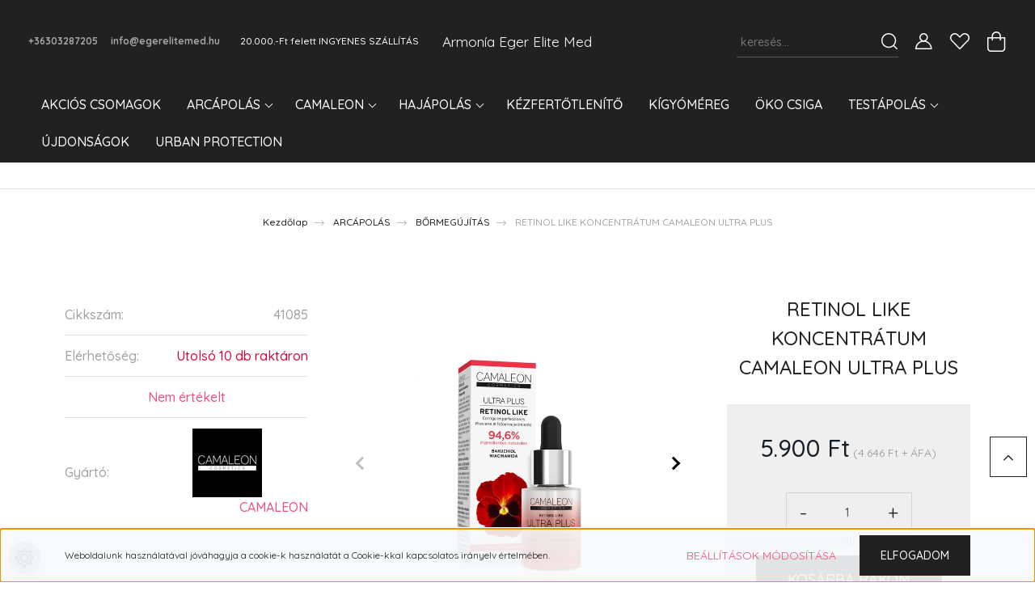

--- FILE ---
content_type: text/html; charset=UTF-8
request_url: https://www.armonia.egerelitemed.hu/retinol-like-koncentratum-camaleon-ultra-plus-635
body_size: 29511
content:
<!DOCTYPE html>
<html lang="hu" dir="ltr">
<head>
    <title>RETINOL LIKE KONCENTRÁTUM CAMALEON ULTRA PLUS - CAMALEON - Armonia Eger Elite Med</title>
    <meta charset="utf-8">
    <meta name="description" content="RETINOL LIKE KONCENTRÁTUM CAMALEON ULTRA PLUS termékünk most 5.900 Ft-os áron elérhető. Vásároljon kényelmesen és biztonságosan webáruházunkból, akár percek alatt!">
    <meta name="robots" content="index, follow">
    <link rel="image_src" href="https://egerelitemed.cdn.shoprenter.hu/custom/egerelitemed/image/data/CAMALEON/retinol-like-koncentratum-camaleon-ultra-plus-camaleon%20%281%29.jpg.webp?lastmod=1613497075.1585743918">
    <meta property="og:title" content="RETINOL LIKE KONCENTRÁTUM CAMALEON ULTRA PLUS" />
    <meta property="og:type" content="product" />
    <meta property="og:url" content="https://www.armonia.egerelitemed.hu/retinol-like-koncentratum-camaleon-ultra-plus-635" />
    <meta property="og:image" content="https://egerelitemed.cdn.shoprenter.hu/custom/egerelitemed/image/cache/w1910h1000q100/CAMALEON/retinol-like-koncentratum-camaleon-ultra-plus-camaleon%20%281%29.jpg.webp?lastmod=1613497075.1585743918" />
    <meta property="og:description" content="A koncentrált szérum hatóanyag a a Bakuchiol, malájtea természetes és 100%-ban megegyező alternativája a retinolnak. Nyugtató hatású bőrpír esetén, ránctalanít. Csökkenti a hegeket, foltokat, bőrhibákat, a pórusok..." />
    <link href="https://egerelitemed.cdn.shoprenter.hu/custom/egerelitemed/image/data/favicon.ico?lastmod=1507715870.1585743918" rel="icon" />
    <link href="https://egerelitemed.cdn.shoprenter.hu/custom/egerelitemed/image/data/favicon.ico?lastmod=1507715870.1585743918" rel="apple-touch-icon" />
    <base href="https://www.armonia.egerelitemed.hu:443" />

    <meta name="viewport" content="width=device-width, initial-scale=1, maximum-scale=1, user-scalable=0">
            <link href="https://www.armonia.egerelitemed.hu/retinol-like-koncentratum-camaleon-ultra-plus-635" rel="canonical">
    
            
                <link rel="preconnect" href="https://fonts.googleapis.com">
    <link rel="preconnect" href="https://fonts.gstatic.com" crossorigin>
    <link href="https://fonts.googleapis.com/css2?family=Quicksand:wght@300;400;500;600;700&display=swap" rel="stylesheet">
    <link href="https://cdnjs.cloudflare.com/ajax/libs/fancybox/3.5.7/jquery.fancybox.min.css" rel="stylesheet" />
            <link rel="stylesheet" href="https://egerelitemed.cdn.shoprenter.hu/custom/egerelitemed/catalog/view/theme/paris_global/style/1763468188.1591773721.0.1612629803.css?v=null.1585743918" media="screen">
        <script>
        window.nonProductQuality = 100;
    </script>
    <script src="//ajax.googleapis.com/ajax/libs/jquery/1.10.2/jquery.min.js"></script>
    <script>window.jQuery || document.write('<script src="https://egerelitemed.cdn.shoprenter.hu/catalog/view/javascript/jquery/jquery-1.10.2.min.js?v=1484139539"><\/script>');</script>
    <script src="//cdn.jsdelivr.net/npm/slick-carousel@1.8.1/slick/slick.min.js"></script>

                
        
    

    <!--Header JavaScript codes--><script src="https://egerelitemed.cdn.shoprenter.hu/web/compiled/js/base.js?v=1769602145"></script><script src="https://egerelitemed.cdn.shoprenter.hu/web/compiled/js/countdown.js?v=1769602145"></script><script src="https://egerelitemed.cdn.shoprenter.hu/web/compiled/js/productreview.js?v=1769602145"></script><script src="https://egerelitemed.cdn.shoprenter.hu/web/compiled/js/before_starter2_head.js?v=1769602145"></script><script src="https://egerelitemed.cdn.shoprenter.hu/web/compiled/js/before_starter2_productpage.js?v=1769602145"></script><script src="https://egerelitemed.cdn.shoprenter.hu/web/compiled/js/nanobar.js?v=1769602145"></script><!--Header jQuery onLoad scripts--><script>window.countdownFormat='%D:%H:%M:%S';var BASEURL='https://www.armonia.egerelitemed.hu';Currency={"symbol_left":"","symbol_right":" Ft","decimal_place":0,"decimal_point":",","thousand_point":".","currency":"HUF","value":1};var ShopRenter=ShopRenter||{};ShopRenter.product={"id":635,"sku":" 41085","currency":"HUF","unitName":"db","price":5900,"name":"RETINOL LIKE KONCENTR\u00c1TUM CAMALEON ULTRA PLUS","brand":"CAMALEON","currentVariant":[],"parent":{"id":635,"sku":" 41085","unitName":"db","price":5900,"name":"RETINOL LIKE KONCENTR\u00c1TUM CAMALEON ULTRA PLUS"}};$(document).ready(function(){});$(window).load(function(){});</script><script src="https://egerelitemed.cdn.shoprenter.hu/web/compiled/js/vue/manifest.bundle.js?v=1769602142"></script><script>var ShopRenter=ShopRenter||{};ShopRenter.onCartUpdate=function(callable){document.addEventListener('cartChanged',callable)};ShopRenter.onItemAdd=function(callable){document.addEventListener('AddToCart',callable)};ShopRenter.onItemDelete=function(callable){document.addEventListener('deleteCart',callable)};ShopRenter.onSearchResultViewed=function(callable){document.addEventListener('AuroraSearchResultViewed',callable)};ShopRenter.onSubscribedForNewsletter=function(callable){document.addEventListener('AuroraSubscribedForNewsletter',callable)};ShopRenter.onCheckoutInitiated=function(callable){document.addEventListener('AuroraCheckoutInitiated',callable)};ShopRenter.onCheckoutShippingInfoAdded=function(callable){document.addEventListener('AuroraCheckoutShippingInfoAdded',callable)};ShopRenter.onCheckoutPaymentInfoAdded=function(callable){document.addEventListener('AuroraCheckoutPaymentInfoAdded',callable)};ShopRenter.onCheckoutOrderConfirmed=function(callable){document.addEventListener('AuroraCheckoutOrderConfirmed',callable)};ShopRenter.onCheckoutOrderPaid=function(callable){document.addEventListener('AuroraOrderPaid',callable)};ShopRenter.onCheckoutOrderPaidUnsuccessful=function(callable){document.addEventListener('AuroraOrderPaidUnsuccessful',callable)};ShopRenter.onProductPageViewed=function(callable){document.addEventListener('AuroraProductPageViewed',callable)};ShopRenter.onMarketingConsentChanged=function(callable){document.addEventListener('AuroraMarketingConsentChanged',callable)};ShopRenter.onCustomerRegistered=function(callable){document.addEventListener('AuroraCustomerRegistered',callable)};ShopRenter.onCustomerLoggedIn=function(callable){document.addEventListener('AuroraCustomerLoggedIn',callable)};ShopRenter.onCustomerUpdated=function(callable){document.addEventListener('AuroraCustomerUpdated',callable)};ShopRenter.onCartPageViewed=function(callable){document.addEventListener('AuroraCartPageViewed',callable)};ShopRenter.customer={"userId":0,"userClientIP":"3.138.137.221","userGroupId":8,"customerGroupTaxMode":"gross","customerGroupPriceMode":"gross_net_tax","email":"","phoneNumber":"","name":{"firstName":"","lastName":""}};ShopRenter.theme={"name":"paris_global","family":"paris","parent":""};ShopRenter.shop={"name":"egerelitemed","locale":"hu","currency":{"code":"HUF","rate":1},"domain":"egerelitemed.myshoprenter.hu"};ShopRenter.page={"route":"product\/product","queryString":"retinol-like-koncentratum-camaleon-ultra-plus-635"};ShopRenter.formSubmit=function(form,callback){callback();};let loadedAsyncScriptCount=0;function asyncScriptLoaded(position){loadedAsyncScriptCount++;if(position==='body'){if(document.querySelectorAll('.async-script-tag').length===loadedAsyncScriptCount){if(/complete|interactive|loaded/.test(document.readyState)){document.dispatchEvent(new CustomEvent('asyncScriptsLoaded',{}));}else{document.addEventListener('DOMContentLoaded',()=>{document.dispatchEvent(new CustomEvent('asyncScriptsLoaded',{}));});}}}}</script><script type="text/javascript"src="https://egerelitemed.cdn.shoprenter.hu/web/compiled/js/vue/customerEventDispatcher.bundle.js?v=1769602142"></script>                
            
            <script>window.dataLayer=window.dataLayer||[];function gtag(){dataLayer.push(arguments)};var ShopRenter=ShopRenter||{};ShopRenter.config=ShopRenter.config||{};ShopRenter.config.googleConsentModeDefaultValue="denied";</script>                        <script type="text/javascript" src="https://egerelitemed.cdn.shoprenter.hu/web/compiled/js/vue/googleConsentMode.bundle.js?v=1769602142"></script>

            
            
            
            
            
    
</head>
<body id="body" class="page-body product-page-body show-quantity-in-module show-quantity-in-category paris_global-body desktop-device-body" role="document">
<script>var bodyComputedStyle=window.getComputedStyle(document.body);ShopRenter.theme.breakpoints={'xs':parseInt(bodyComputedStyle.getPropertyValue('--breakpoint-xs')),'sm':parseInt(bodyComputedStyle.getPropertyValue('--breakpoint-sm')),'md':parseInt(bodyComputedStyle.getPropertyValue('--breakpoint-md')),'lg':parseInt(bodyComputedStyle.getPropertyValue('--breakpoint-lg')),'xl':parseInt(bodyComputedStyle.getPropertyValue('--breakpoint-xl'))}</script><div id="fb-root"></div><script>(function(d,s,id){var js,fjs=d.getElementsByTagName(s)[0];if(d.getElementById(id))return;js=d.createElement(s);js.id=id;js.src="//connect.facebook.net/hu_HU/sdk/xfbml.customerchat.js#xfbml=1&version=v2.12&autoLogAppEvents=1";fjs.parentNode.insertBefore(js,fjs);}(document,"script","facebook-jssdk"));</script>
                    

<!-- cached -->    <div class="nanobar-cookie-cog d-flex-center rounded-circle js-hidden-nanobar-button">
        <svg xmlns="https://www.w3.org/2000/svg" width="24" height="24" viewBox="0 0 512 512">
    <path fill="currentColor" d="M512 289.7v-67.5l-68.2-18.1c-4.3-15.4-10.4-30.2-18.4-44.2l34.9-60.6 -47.6-47.6 -60.6 34.9c-14-8-28.8-14.1-44.2-18.4L289.7 0h-67.5l-18.1 68.2c-15.4 4.3-30.2 10.4-44.2 18.4L99.4 51.7 51.7 99.4l34.9 60.6c-8 14-14.1 28.8-18.4 44.2L0 222.3v67.5l68.2 18.1c4.3 15.4 10.4 30.2 18.4 44.2l-34.9 60.6 47.6 47.6 60.6-34.9c14 8 28.8 14.1 44.2 18.4l18.1 68.2h67.5l18.1-68.2c15.4-4.3 30.2-10.4 44.2-18.4l60.6 34.9 47.6-47.6 -34.9-60.6c8-14 14.1-28.8 18.4-44.2L512 289.7zM410.1 275.5l-2.5 12.1c-3.9 18.9-11.4 36.8-22.1 53.2l-6.8 10.3 31.6 55 -4.3 4.3 -55-31.6 -10.3 6.8c-16.4 10.8-34.3 18.2-53.2 22.1l-12.1 2.5L259 472h-6l-16.5-61.9 -12.1-2.5c-18.9-3.9-36.8-11.4-53.2-22.1l-10.3-6.8 -55 31.6 -4.3-4.3 31.6-55 -6.8-10.3c-10.8-16.4-18.2-34.3-22.1-53.2l-2.5-12.1L40 259v-6l61.9-16.5 2.5-12.1c3.9-18.9 11.4-36.8 22.1-53.2l6.8-10.3 -31.6-55 4.3-4.3 55 31.6 10.3-6.8c16.4-10.8 34.3-18.2 53.2-22.1l12.1-2.5L253 40h6l16.5 61.9 12.1 2.5c18.9 3.9 36.8 11.4 53.2 22.1l10.3 6.8 55-31.6 4.3 4.3 -31.6 55 6.8 10.3c10.8 16.4 18.2 34.3 22.1 53.2l2.5 12.1L472 253v6L410.1 275.5z"/>
    <path fill="currentColor" d="M256 140c-64 0-116 52-116 116s52 116 116 116 116-52 116-116S320 140 256 140zM256 332c-41.9 0-76-34.1-76-76s34.1-76 76-76 76 34.1 76 76S297.9 332 256 332z"/>
</svg>
    </div>
<div class="Fixed nanobar js-nanobar-first-login">
    <div class="container nanobar-container">
        <div class="row flex-column flex-sm-row ">
            <div class="col-12 col-lg-6 col-xl-7 nanobar-text-cookies align-self-center text-sm-left">
                Weboldalunk használatával jóváhagyja a cookie-k használatát a Cookie-kkal kapcsolatos irányelv értelmében.
            </div>
            <div class="col-12 col-lg-6 col-xl-5 nanobar-buttons mt-2 m-lg-0 text-center text-lg-right">
                <a href="" class="btn btn-link nanobar-settings-button js-nanobar-settings-button">
                    Beállítások módosítása
                </a>
                <a href="" class="btn btn-primary nanobar-btn js-nanobar-close-cookies" data-button-save-text="Beállítások mentése">
                    Elfogadom
                </a>
            </div>
        </div>
        <div class="nanobar-cookies js-nanobar-cookies flex-column flex-sm-row text-left pt-3 mt-3" style="display: none;">
            <div class="form-check pt-2 pb-2 pr-2 mb-0">
                <input class="form-check-input" type="checkbox" name="required_cookies" disabled checked />
                <label class="form-check-label">
                    Szükséges cookie-k
                    <div class="cookies-help-text text-muted">
                        Ezek a cookie-k segítenek abban, hogy a webáruház használható és működőképes legyen.
                    </div>
                </label>
            </div>
            <div class="form-check pt-2 pb-2 pr-2 mb-0">
                <input class="form-check-input js-nanobar-marketing-cookies" type="checkbox" name="marketing_cookies"
                         checked />
                <label class="form-check-label">
                    Marketing cookie-k
                    <div class="cookies-help-text text-muted">
                        Ezeket a cookie-k segítenek abban, hogy az Ön érdeklődési körének megfelelő reklámokat és termékeket jelenítsük meg a webáruházban.
                    </div>
                </label>
            </div>
        </div>
    </div>
</div>

<script>
    (function ($) {
        $(document).ready(function () {
            new AuroraNanobar.FirstLogNanobarCheckbox(jQuery('.js-nanobar-first-login'), 'bottom');
        });
    })(jQuery);
</script>
<!-- /cached -->

                <!-- page-wrap -->

                <div class="page-wrap sr-search--enabled">
                                                <div id="section-header" class="section-wrapper ">
    
    

<header class="sticky-header">
            <div class="container-fluid">
            <nav class="navbar header-navbar flex-column">
                <div class="header-navbar-top d-flex justify-content-between w-100">
                    <div class="header-navbar-top-left d-flex align-items-center justify-content-start">
                        <div id="js-mobile-navbar" class="mobile-navbar">
                            <button id="js-hamburger-icon" class="btn btn-primary p-0">
                                <div class="hamburger-icon position-relative">
                                    <div class="hamburger-icon-line position-absolute line-1"></div>
                                    <div class="hamburger-icon-line position-absolute line-2"></div>
                                    <div class="hamburger-icon-line position-absolute line-3"></div>
                                </div>
                            </button>
                        </div>
                                                    <div class="header-contacts-wrapper">
                                <span class="d-flex flex-column flex-xl-row flex-wrap align-items-start align-items-xl-center">
                                                                            <a class="hamburger-phone hamburger-contacts-link" href="tel:+36303287205">+36303287205</a>
                                                                                                                <a class="hamburger-mail hamburger-contacts-link" href="mailto:info@egerelitemed.hu">info@egerelitemed.hu</a>
                                                                    </span>
                            </div>
                                                <!-- cached -->
    <ul class="nav headermenu-list">
                    <li class="nav-item">
                <a class="nav-link" href="https://www.armonia.egerelitemed.hu/inygenes-szallitas-55"
                    target="_self"
                                        title="20.000.-Ft felett INGYENES SZÁLLÍTÁS"
                >
                    20.000.-Ft felett INGYENES SZÁLLÍTÁS
                </a>
                            </li>
            </ul>
    <!-- /cached -->
                    </div>
                    <div class="header-navbar-top-center d-flex align-items-center justify-content-center">
                        <!-- cached -->
    <a class="navbar-brand" href="/">Armonía Eger Elite Med</a>
<!-- /cached -->
                    </div>

                                        <div class="header-navbar-top-right-search d-flex align-items-center justify-content-end">
                        <div class="dropdown search-module d-flex header-navbar-top-right-item">
                            <div class="input-group">
                                <input class="form-control form-control-lg disableAutocomplete" type="text" placeholder="keresés..." value=""
                                       id="filter_keyword" 
                                       onclick="this.value=(this.value==this.defaultValue)?'':this.value;"/>
                                <div class="input-group-append">
                                    <button class="btn" type="button" onclick="moduleSearch();">
                                        <svg width="20" height="20" viewBox="0 0 20 20" fill="currentColor" xmlns="https://www.w3.org/2000/svg">
    <path d="M9.10855 18.2134C11.3088 18.2134 13.3297 17.4263 14.9076 16.123L18.5686 19.784C18.7113 19.9268 18.898 20 19.0848 20C19.2715 20 19.4582 19.9268 19.601 19.784C19.8865 19.4984 19.8865 19.0335 19.601 18.7479L15.9546 15.1016C17.3604 13.4981 18.2134 11.4003 18.2134 9.10855C18.2134 4.08567 14.1278 0 9.10489 0C4.08201 0 0 4.08201 0 9.10489C0 14.1278 4.08567 18.2134 9.10855 18.2134ZM9.10855 1.46074C13.3224 1.46074 16.7527 4.88742 16.7527 9.10489C16.7527 13.3223 13.3224 16.749 9.10855 16.749C4.89475 16.749 1.4644 13.3187 1.4644 9.10489C1.4644 4.89109 4.89475 1.46074 9.10855 1.46074Z" />
</svg>

                                    </button>
                                </div>
                            </div>

                            <input type="hidden" id="filter_description" value="0"/>
                            <input type="hidden" id="search_shopname" value="egerelitemed"/>
                            <div id="results" class="dropdown-menu search-results"></div>
                        </div>

                        
                    </div>
                    
                    <div class="header-navbar-top-right d-flex align-items-center justify-content-end">
                                                    <div class="header-navbar-top-right-item header-navbar-top-right-login">
                                <!-- cached -->
    <ul class="nav login-list">
                    <li class="nav-item">
                <a class="nav-link btn" href="index.php?route=account/login" title="Belépés">
                    <span>
                        <svg width="21" height="20" viewBox="0 0 21 20" fill="currentColor" xmlns="https://www.w3.org/2000/svg">
    <path d="M0.747791 20H19.802C20.0039 20 20.1945 19.9178 20.3366 19.7757C20.4786 19.6336 20.5534 19.4393 20.5497 19.2374C20.4599 14.6878 17.3534 10.8299 13.1777 9.58505C14.5833 8.64673 15.5104 7.04673 15.5104 5.23364C15.5104 2.34766 13.1627 0 10.2768 0C7.39078 0 5.04312 2.34766 5.04312 5.23364C5.04312 7.04673 5.97022 8.64673 7.37209 9.58505C3.19639 10.8336 0.0898473 14.6878 0.000127707 19.2374C-0.00361061 19.4393 0.0748939 19.6336 0.213212 19.7757C0.351529 19.9178 0.54966 20 0.747791 20ZM6.53845 5.23364C6.53845 3.17383 8.21695 1.49533 10.2768 1.49533C12.3366 1.49533 14.0151 3.17383 14.0151 5.23364C14.0151 7.29346 12.3366 8.97196 10.2768 8.97196C8.21695 8.97196 6.53845 7.29346 6.53845 5.23364ZM10.2768 10.6542C14.7702 10.6542 18.5384 14.1121 19.0095 18.5047H1.54405C2.01508 14.1121 5.78331 10.6542 10.2768 10.6542Z"/>
</svg>

                    </span>
                </a>
            </li>
            </ul>
<!-- /cached -->
                            </div>
                                                <div class="header-navbar-top-right-item">
                            <hx:include src="/_fragment?_path=_format%3Dhtml%26_locale%3Den%26_controller%3Dmodule%252Fwishlist&amp;_hash=UNvbui8WelYZqpABTGgED4Bk7ZdYCpgEeC6k3yCRVUQ%3D"></hx:include>
                        </div>
                        <div id="js-cart" class="header-navbar-top-right-item">
                            <hx:include src="/_fragment?_path=_format%3Dhtml%26_locale%3Den%26_controller%3Dmodule%252Fcart&amp;_hash=SX7ERM%2B1xrrqmlPUAVlvX1E%2BWiaTD%2Fajr61AZhWgw1g%3D"></hx:include>
                        </div>
                    </div>
                </div>
                <div class="header-navbar-bottom">
                    


                    
            <div id="module_category_wrapper" class="module-category-wrapper">
    
    <div id="category" class="module content-module header-position category-module" >
                    <div class="module-head">
            <div class="module-head-title">Kategóriák / Termékek</div>
        </div>
            <div class="module-body">
                        <div id="category-nav">
            


<ul class="nav nav-pills category category-menu sf-menu sf-horizontal cached">
    <li id="cat_162" class="nav-item item category-list module-list even">
    <a href="https://www.armonia.egerelitemed.hu/akcios-csomagok-162" class="nav-link">
        AKCIÓS CSOMAGOK
    </a>
    </li><li id="cat_161" class="nav-item item category-list module-list parent odd">
    <a href="https://www.armonia.egerelitemed.hu/arcapolas-161" class="nav-link">
        ARCÁPOLÁS
    </a>
            <ul class="nav flex-column children"><li id="cat_165" class="nav-item item category-list module-list odd">
    <a href="https://www.armonia.egerelitemed.hu/arcapolas-161/arcpakolas-165" class="nav-link">
        ARCPAKOLÁS
    </a>
    </li><li id="cat_166" class="nav-item item category-list module-list even">
    <a href="https://www.armonia.egerelitemed.hu/arcapolas-161/arctisztitas-tonizalas-166" class="nav-link">
        ARCTISZTÍTÁS, TONIZÁLÁS
    </a>
    </li><li id="cat_173" class="nav-item item category-list module-list odd">
    <a href="https://www.armonia.egerelitemed.hu/arcapolas-161/bb-kremek-173" class="nav-link">
        BB KRÉMEK
    </a>
    </li><li id="cat_172" class="nav-item item category-list module-list even">
    <a href="https://www.armonia.egerelitemed.hu/arcapolas-161/bio-arcapolas-172" class="nav-link">
        BIO ARCÁPOLÁS
    </a>
    </li><li id="cat_167" class="nav-item item category-list module-list odd">
    <a href="https://www.armonia.egerelitemed.hu/arcapolas-161/bormegujitas-167" class="nav-link">
        BŐRMEGÚJÍTÁS
    </a>
    </li><li id="cat_169" class="nav-item item category-list module-list even">
    <a href="https://www.armonia.egerelitemed.hu/arcapolas-161/hidratalas-alapozas-169" class="nav-link">
        HIDRATÁLÁS, ALAPOZÁS
    </a>
    </li><li id="cat_168" class="nav-item item category-list module-list odd">
    <a href="https://www.armonia.egerelitemed.hu/arcapolas-161/ranctalanitas-168" class="nav-link">
        RÁNCTALANÍTÁS
    </a>
    </li><li id="cat_171" class="nav-item item category-list module-list even">
    <a href="https://www.armonia.egerelitemed.hu/arcapolas-161/szemkornyek-apolas-171" class="nav-link">
        SZEMKÖRNYÉK ÁPOLÁS
    </a>
    </li><li id="cat_170" class="nav-item item category-list module-list odd">
    <a href="https://www.armonia.egerelitemed.hu/arcapolas-161/taplalas-feszesites-170" class="nav-link">
        TÁPLÁLÁS, FESZESÍTÉS
    </a>
    </li><li id="cat_174" class="nav-item item category-list module-list even">
    <a href="https://www.armonia.egerelitemed.hu/arcapolas-161/uv-vedelem-174" class="nav-link">
        UV VÉDELEM
    </a>
    </li></ul>
    </li><li id="cat_190" class="nav-item item category-list module-list parent odd">
    <a href="https://www.armonia.egerelitemed.hu/camaleon-190" class="nav-link">
        CAMALEON
    </a>
            <ul class="nav flex-column children"><li id="cat_191" class="nav-item item category-list module-list even">
    <a href="https://www.armonia.egerelitemed.hu/camaleon-190/ajak-apolas-191" class="nav-link">
        AJAKÁPOLÁS, AJAKÚZS
    </a>
    </li><li id="cat_192" class="nav-item item category-list module-list odd">
    <a href="https://www.armonia.egerelitemed.hu/camaleon-190/bormegujitas-arctisztitas-192" class="nav-link">
        BŐRMEGÚJÍTÁS-ARCTISZTÍTÁS
    </a>
    </li><li id="cat_189" class="nav-item item category-list module-list even">
    <a href="https://www.armonia.egerelitemed.hu/camaleon-190/camaleon-arcapolo-szerumok-189" class="nav-link">
        CAMALEON ARCÁPOLÓ SZÉRUMOK
    </a>
    </li><li id="cat_193" class="nav-item item category-list module-list odd">
    <a href="https://www.armonia.egerelitemed.hu/camaleon-190/camaleon-varazs-ruzs-193" class="nav-link">
        CAMALEON VARÁZS RÚZS 
    </a>
    </li></ul>
    </li><li id="cat_163" class="nav-item item category-list module-list parent even">
    <a href="https://www.armonia.egerelitemed.hu/hajapolas-163" class="nav-link">
        HAJÁPOLÁS
    </a>
            <ul class="nav flex-column children"><li id="cat_180" class="nav-item item category-list module-list odd">
    <a href="https://www.armonia.egerelitemed.hu/hajapolas-163/fejtetvesseg-megelozese-180" class="nav-link">
        FEJTETVESSÉG MEGELŐZÉSE
    </a>
    </li><li id="cat_175" class="nav-item item category-list module-list even">
    <a href="https://www.armonia.egerelitemed.hu/hajapolas-163/hajerosites-regeneralas-175" class="nav-link">
        HAJERŐSÍTÉS, REGENERÁLÁS
    </a>
    </li><li id="cat_178" class="nav-item item category-list module-list odd">
    <a href="https://www.armonia.egerelitemed.hu/hajapolas-163/hajhullasra-178" class="nav-link">
        HAJHULLÁSRA
    </a>
    </li><li id="cat_177" class="nav-item item category-list module-list even">
    <a href="https://www.armonia.egerelitemed.hu/hajapolas-163/korpas-hajra-177" class="nav-link">
        KORPÁS HAJRA
    </a>
    </li><li id="cat_176" class="nav-item item category-list module-list odd">
    <a href="https://www.armonia.egerelitemed.hu/hajapolas-163/zsiros-haj-apolasa-176" class="nav-link">
        ZSÍROS HAJ ÁPOLÁSA
    </a>
    </li></ul>
    </li><li id="cat_188" class="nav-item item category-list module-list odd">
    <a href="https://www.armonia.egerelitemed.hu/valquer-kezfertotlenito-188" class="nav-link">
        KÉZFERTŐTLENÍTŐ
    </a>
    </li><li id="cat_158" class="nav-item item category-list module-list even">
    <a href="https://www.armonia.egerelitemed.hu/kigyomereg-158" class="nav-link">
        KÍGYÓMÉREG
    </a>
    </li><li id="cat_157" class="nav-item item category-list module-list even">
    <a href="https://www.armonia.egerelitemed.hu/oko-csiga-157" class="nav-link">
        ÖKO CSIGA
    </a>
    </li><li id="cat_159" class="nav-item item category-list module-list parent odd">
    <a href="https://www.armonia.egerelitemed.hu/arcapolas-159" class="nav-link">
        TESTÁPOLÁS
    </a>
            <ul class="nav flex-column children"><li id="cat_181" class="nav-item item category-list module-list odd">
    <a href="https://www.armonia.egerelitemed.hu/arcapolas-159/hidratalas-feszesites-181" class="nav-link">
        HIDRATÁLÁS, FESZESÍTÉS
    </a>
    </li><li id="cat_185" class="nav-item item category-list module-list even">
    <a href="https://www.armonia.egerelitemed.hu/arcapolas-159/intim-apolas-185" class="nav-link">
        INTIM ÁPOLÁS
    </a>
    </li><li id="cat_183" class="nav-item item category-list module-list odd">
    <a href="https://www.armonia.egerelitemed.hu/arcapolas-159/kezapolas-183" class="nav-link">
        KÉZÁPOLÁS
    </a>
    </li><li id="cat_187" class="nav-item item category-list module-list even">
    <a href="https://www.armonia.egerelitemed.hu/arcapolas-159/napozas-187" class="nav-link">
        NAPOZÁS
    </a>
    </li></ul>
    </li><li id="cat_195" class="nav-item item category-list module-list even">
    <a href="https://www.armonia.egerelitemed.hu/ujdonsagok-195" class="nav-link">
        ÚJDONSÁGOK
    </a>
    </li><li id="cat_160" class="nav-item item category-list module-list odd">
    <a href="https://www.armonia.egerelitemed.hu/urban-protection-160" class="nav-link">
        URBAN PROTECTION
    </a>
    </li>
</ul>

<script>$(function(){$("ul.category").superfish({animation:{opacity:'show'},popUpSelector:"ul.category,ul.children,.js-subtree-dropdown",delay:400,speed:'normal',hoverClass:'js-sf-hover'});});</script>        </div>
            </div>
                                </div>
    
            </div>
    
                </div>
            </nav>
        </div>
    </header>
            

<script src="https://cdnjs.cloudflare.com/ajax/libs/jQuery.mmenu/8.5.8/mmenu.min.js"></script>
<link rel="stylesheet" href="https://cdnjs.cloudflare.com/ajax/libs/jQuery.mmenu/8.5.8/mmenu.min.css"/>
<script>
    document.addEventListener("DOMContentLoaded", () => {
        //Mmenu initialize
        const menu = new Mmenu("#js-mobile-nav", {
            slidingSubmenus: true,
            navbar: {
                title: " "
            },
            "counters": true,
            "extensions": [
                "fullscreen",
                "theme-black",
                "pagedim-black",
                "position-front"
            ]
        });
        const api = menu.API;

        //Hamburger menu click event
        document.querySelector("#js-hamburger-icon").addEventListener(
            "click", (evnt) => {
                evnt.preventDefault();
                api.open();
            }
        );

        document.querySelector(".js-close-menu").addEventListener(
            "click", (evnt) => {
                evnt.preventDefault();
                api.close();
            }
        );
    });
</script>

<style>
    #js-mobile-nav.mm-menu_opened {
        display: block !important;
    }
    .mm-menu {
        --mm-color-background: #212121;
        --mm-color-border: #474747;
        --mm-listitem-size: 40px;
        --mm-color-button: #919191;
        --mm-color-text-dimmed:#fff;
    }

    .mm-counter {
        width: 10px;
    }
</style>

<div id="js-mobile-nav" style="display: none;">
    <span class="login-and-exit-line">
        <span class="login-and-exit-line-inner d-flex w-100 align-items-center justify-content-between">
            <span class="close-menu-button-wrapper d-flex justify-content-start align-items-center">
                <a class="js-close-menu" href="#">
                    <div class="btn d-flex-center">
                        <svg width="20" height="19" viewBox="0 0 20 19" fill="currentColor" xmlns="https://www.w3.org/2000/svg">
    <path d="M0.562455 1.44042L17.6102 18.4881C17.9778 18.8558 18.5333 18.9021 18.8444 18.591C19.1555 18.2798 19.1092 17.7244 18.7415 17.3568L1.69383 0.30905C1.32613 -0.0586452 0.77073 -0.104929 0.459603 0.206198C0.148476 0.517325 0.194759 1.07273 0.562455 1.44042Z" />
    <path d="M18.4881 1.44042L1.44042 18.4881C1.07273 18.8558 0.517325 18.9021 0.206198 18.591C-0.104929 18.2798 -0.0586457 17.7244 0.30905 17.3568L17.3568 0.30905C17.7244 -0.0586452 18.2798 -0.104929 18.591 0.206198C18.9021 0.517325 18.8558 1.07273 18.4881 1.44042Z" />
</svg>

                    </div>
                </a>
            </span>
            <span class="hamburger-login-box-wrapper">
                                    <span class="hamburger-login-box">
                                                    <span class="mobile-login-buttons">
                            <span class="mobile-login-buttons-row d-flex justify-content-start">
                                <span class="w-50">
                                    <a href="index.php?route=account/login" class="btn btn-sm btn-primary btn-block">Belépés</a>
                                </span>
                                <span class="w-50">
                                    <a href="index.php?route=account/create" class="btn btn-sm btn-outline-primary btn-block">Regisztráció</a>
                                </span>
                            </span>
                        </span>
                                                </span>
                            </span>
        </span>
    </span>
    <ul>
        <li>
    <a href="https://www.armonia.egerelitemed.hu/akcios-csomagok-162">
        AKCIÓS CSOMAGOK
    </a>
    </li><li>
    <a href="https://www.armonia.egerelitemed.hu/arcapolas-161">
        ARCÁPOLÁS
    </a>
            <ul><li>
    <a href="https://www.armonia.egerelitemed.hu/arcapolas-161/arcpakolas-165">
        ARCPAKOLÁS
    </a>
    </li><li>
    <a href="https://www.armonia.egerelitemed.hu/arcapolas-161/arctisztitas-tonizalas-166">
        ARCTISZTÍTÁS, TONIZÁLÁS
    </a>
    </li><li>
    <a href="https://www.armonia.egerelitemed.hu/arcapolas-161/bb-kremek-173">
        BB KRÉMEK
    </a>
    </li><li>
    <a href="https://www.armonia.egerelitemed.hu/arcapolas-161/bio-arcapolas-172">
        BIO ARCÁPOLÁS
    </a>
    </li><li>
    <a href="https://www.armonia.egerelitemed.hu/arcapolas-161/bormegujitas-167">
        BŐRMEGÚJÍTÁS
    </a>
    </li><li>
    <a href="https://www.armonia.egerelitemed.hu/arcapolas-161/hidratalas-alapozas-169">
        HIDRATÁLÁS, ALAPOZÁS
    </a>
    </li><li>
    <a href="https://www.armonia.egerelitemed.hu/arcapolas-161/ranctalanitas-168">
        RÁNCTALANÍTÁS
    </a>
    </li><li>
    <a href="https://www.armonia.egerelitemed.hu/arcapolas-161/szemkornyek-apolas-171">
        SZEMKÖRNYÉK ÁPOLÁS
    </a>
    </li><li>
    <a href="https://www.armonia.egerelitemed.hu/arcapolas-161/taplalas-feszesites-170">
        TÁPLÁLÁS, FESZESÍTÉS
    </a>
    </li><li>
    <a href="https://www.armonia.egerelitemed.hu/arcapolas-161/uv-vedelem-174">
        UV VÉDELEM
    </a>
    </li></ul>
    </li><li>
    <a href="https://www.armonia.egerelitemed.hu/camaleon-190">
        CAMALEON
    </a>
            <ul><li>
    <a href="https://www.armonia.egerelitemed.hu/camaleon-190/ajak-apolas-191">
        AJAKÁPOLÁS, AJAKÚZS
    </a>
    </li><li>
    <a href="https://www.armonia.egerelitemed.hu/camaleon-190/bormegujitas-arctisztitas-192">
        BŐRMEGÚJÍTÁS-ARCTISZTÍTÁS
    </a>
    </li><li>
    <a href="https://www.armonia.egerelitemed.hu/camaleon-190/camaleon-arcapolo-szerumok-189">
        CAMALEON ARCÁPOLÓ SZÉRUMOK
    </a>
    </li><li>
    <a href="https://www.armonia.egerelitemed.hu/camaleon-190/camaleon-varazs-ruzs-193">
        CAMALEON VARÁZS RÚZS 
    </a>
    </li></ul>
    </li><li>
    <a href="https://www.armonia.egerelitemed.hu/hajapolas-163">
        HAJÁPOLÁS
    </a>
            <ul><li>
    <a href="https://www.armonia.egerelitemed.hu/hajapolas-163/fejtetvesseg-megelozese-180">
        FEJTETVESSÉG MEGELŐZÉSE
    </a>
    </li><li>
    <a href="https://www.armonia.egerelitemed.hu/hajapolas-163/hajerosites-regeneralas-175">
        HAJERŐSÍTÉS, REGENERÁLÁS
    </a>
    </li><li>
    <a href="https://www.armonia.egerelitemed.hu/hajapolas-163/hajhullasra-178">
        HAJHULLÁSRA
    </a>
    </li><li>
    <a href="https://www.armonia.egerelitemed.hu/hajapolas-163/korpas-hajra-177">
        KORPÁS HAJRA
    </a>
    </li><li>
    <a href="https://www.armonia.egerelitemed.hu/hajapolas-163/zsiros-haj-apolasa-176">
        ZSÍROS HAJ ÁPOLÁSA
    </a>
    </li></ul>
    </li><li>
    <a href="https://www.armonia.egerelitemed.hu/valquer-kezfertotlenito-188">
        KÉZFERTŐTLENÍTŐ
    </a>
    </li><li>
    <a href="https://www.armonia.egerelitemed.hu/kigyomereg-158">
        KÍGYÓMÉREG
    </a>
    </li><li>
    <a href="https://www.armonia.egerelitemed.hu/oko-csiga-157">
        ÖKO CSIGA
    </a>
    </li><li>
    <a href="https://www.armonia.egerelitemed.hu/arcapolas-159">
        TESTÁPOLÁS
    </a>
            <ul><li>
    <a href="https://www.armonia.egerelitemed.hu/arcapolas-159/hidratalas-feszesites-181">
        HIDRATÁLÁS, FESZESÍTÉS
    </a>
    </li><li>
    <a href="https://www.armonia.egerelitemed.hu/arcapolas-159/intim-apolas-185">
        INTIM ÁPOLÁS
    </a>
    </li><li>
    <a href="https://www.armonia.egerelitemed.hu/arcapolas-159/kezapolas-183">
        KÉZÁPOLÁS
    </a>
    </li><li>
    <a href="https://www.armonia.egerelitemed.hu/arcapolas-159/napozas-187">
        NAPOZÁS
    </a>
    </li></ul>
    </li><li>
    <a href="https://www.armonia.egerelitemed.hu/ujdonsagok-195">
        ÚJDONSÁGOK
    </a>
    </li><li>
    <a href="https://www.armonia.egerelitemed.hu/urban-protection-160">
        URBAN PROTECTION
    </a>
    </li>

                                    <li class="informations-mobile-menu-item">
                    <a href="https://www.armonia.egerelitemed.hu/inygenes-szallitas-55" target="_self">20.000.-Ft felett INGYENES SZÁLLÍTÁS</a>
                                    </li>
                            <li class="hamburger-contact-box" style="border-color: transparent;">
            <span>
                <div id="section-contact_paris" class="section-wrapper ">
    
    <div class="module content-module section-module section-contact shoprenter-section">
            <div class="module-head section-module-head">
            <div class="module-head-title section-module-head-title">
                                    <div class="w-100 mb-2">
                        <!-- cached -->
    <a class="navbar-brand" href="/">Armonía Eger Elite Med</a>
<!-- /cached -->
                    </div>
                                                    <div>
                    Elérhetőség
                    </div>
                            </div>
        </div>
        <div class="module-body section-module-body">
        <div class="contact-wrapper-box">
            <div class="contact-wrapper-box-line">
                                    <span class="footer-contact-col footer-contact-address">
                3300 Eger, Mátyás király út 37/a
            </span>
                                                    <span class="footer-contact-col footer-contact-mail">
                <a href="mailto:info@egerelitemed.hu">info@egerelitemed.hu</a>
            </span>
                                                    <span class="footer-contact-col footer-contact-phone">
                    <a href="tel:+36-30/173-2201">
                        +36-30/173-2201
                    </a>
                </span>
                                            </div>
            <div class="contact-wrapper-box-line social">
                                    <div class="footer-contact-col">
                        <a class="footer-contact-link" target="_blank" href="https://www.facebook.com/egerelitemed/">
                            <i>
                                <svg width="21" height="21" viewBox="0 0 24 24" fill="currentColor" xmlns="https://www.w3.org/2000/svg">
    <path d="M23.0625 16.5C23.5803 16.5 24 16.0803 24 15.5625V3.75C24 1.68219 22.3178 0 20.25 0H3.75C1.68219 0 0 1.68219 0 3.75V20.25C0 22.3178 1.68219 24 3.75 24H20.25C22.3178 24 24 22.3178 24 20.25C24 19.7322 23.5803 19.3125 23.0625 19.3125C22.5447 19.3125 22.125 19.7322 22.125 20.25C22.125 21.2838 21.2838 22.125 20.25 22.125H15.6562V15.2812H17.826C18.3005 15.2812 18.7002 14.9268 18.757 14.4558L18.8811 13.4246C18.9481 12.8665 18.5125 12.375 17.9502 12.375H15.6562V9.23438C15.6562 8.45764 16.2858 7.82812 17.0625 7.82812H18.2344C18.7522 7.82812 19.1719 7.40845 19.1719 6.89062V5.94232C19.1719 5.46204 18.8091 5.05847 18.3312 5.00977C17.8559 4.96143 17.3529 4.92188 17.0625 4.92188C15.9692 4.92188 14.8733 5.38312 14.0559 6.18713C13.2138 7.0155 12.75 8.10059 12.75 9.24261V12.375H10.6406C10.1228 12.375 9.70312 12.7947 9.70312 13.3125V14.3438C9.70312 14.8616 10.1228 15.2812 10.6406 15.2812H12.75V22.125H3.75C2.71619 22.125 1.875 21.2838 1.875 20.25V3.75C1.875 2.71619 2.71619 1.875 3.75 1.875H20.25C21.2838 1.875 22.125 2.71619 22.125 3.75V15.5625C22.125 16.0803 22.5447 16.5 23.0625 16.5Z"/>
</svg>

                            </i>
                        </a>
                    </div>
                                                    <div class="footer-contact-col">
                        <a class="footer-contact-link" target="_blank" href="https://www.instagram.com/egerelitemed/">
                            <i>
                                <svg width="21" height="21" viewBox="0 0 24 24" fill="currentColor" xmlns="https://www.w3.org/2000/svg">
    <path d="M12.2367 24C12.1572 24 12.0777 24 11.9977 23.9996C10.1164 24.0042 8.37813 23.9564 6.68763 23.8535C5.13777 23.7592 3.72304 23.2236 2.59617 22.3048C1.50885 21.4182 0.766326 20.2194 0.389297 18.7421C0.0611596 17.456 0.0437639 16.1935 0.0271006 14.9723C0.0150152 14.0962 0.00256357 13.058 0 12.0022C0.00256357 10.942 0.0150152 9.90377 0.0271006 9.02761C0.0437639 7.80666 0.0611596 6.54414 0.389297 5.25782C0.766326 3.78052 1.50885 2.58173 2.59617 1.69513C3.72304 0.776302 5.13777 0.240717 6.68782 0.146417C8.37831 0.043695 10.117 -0.00427877 12.0023 0.000298881C13.8841 -0.00372945 15.6219 0.043695 17.3124 0.146417C18.8622 0.240717 20.277 0.776302 21.4038 1.69513C22.4913 2.58173 23.2337 3.78052 23.6107 5.25782C23.9388 6.54396 23.9562 7.80666 23.9729 9.02761C23.985 9.90377 23.9976 10.942 24 11.9978C23.9976 13.058 23.985 14.0962 23.9729 14.9723C23.9659 15.4901 23.5382 15.904 23.0227 15.897C22.5049 15.8899 22.0911 15.4643 22.098 14.9467C22.1099 14.0757 22.1225 13.0442 22.1249 11.9978C22.1225 10.9557 22.1099 9.92428 22.098 9.05324C22.0828 7.94161 22.0671 6.79207 21.7939 5.72145C21.5183 4.64149 20.9883 3.77576 20.2189 3.14826C19.3867 2.46948 18.3704 2.08917 17.1985 2.01794C15.5477 1.9176 13.8484 1.87128 12.0023 1.87512C10.1518 1.87073 8.45229 1.9176 6.80153 2.01794C5.62961 2.08917 4.61352 2.46948 3.78109 3.14807C3.01165 3.77558 2.48172 4.6413 2.20614 5.72145C1.93294 6.79207 1.91719 7.94161 1.90199 9.05324C1.89009 9.92428 1.87764 10.9557 1.87507 12.0022C1.87764 13.0442 1.89009 14.0757 1.90199 14.9467C1.91719 16.0583 1.93294 17.2079 2.20614 18.2785C2.48172 19.3584 3.01165 20.2242 3.78109 20.8517C4.61352 21.5304 5.62961 21.9108 6.80153 21.982C8.45229 22.0823 10.1521 22.1292 11.9979 22.1246C13.8486 22.129 15.5477 22.0823 17.1985 21.982C18.3704 21.9108 19.3865 21.5304 20.2189 20.8517C20.7732 20.3996 21.2063 19.8195 21.506 19.1274C21.7118 18.6524 22.2637 18.4339 22.7389 18.6398C23.2141 18.8456 23.4324 19.3974 23.2267 19.8726C22.8065 20.8429 22.1932 21.6612 21.4038 22.3048C20.277 23.2238 18.8622 23.7592 17.3124 23.8535C15.6935 23.952 14.0304 24 12.2367 24ZM17.8126 12C17.8126 8.76906 15.1841 6.14057 11.953 6.14057C8.7222 6.14057 6.09343 8.76906 6.09343 12C6.09343 15.2309 8.7222 17.8594 11.953 17.8594C15.1841 17.8594 17.8126 15.2309 17.8126 12ZM15.9376 12C15.9376 14.1969 14.1502 15.9844 11.953 15.9844C9.75605 15.9844 7.9685 14.1969 7.9685 12C7.9685 9.80306 9.75605 8.01558 11.953 8.01558C14.1502 8.01558 15.9376 9.80306 15.9376 12ZM18.4689 4.26557C17.6923 4.26557 17.0626 4.89509 17.0626 5.67182C17.0626 6.44856 17.6923 7.07808 18.4689 7.07808C19.2457 7.07808 19.8752 6.44856 19.8752 5.67182C19.8752 4.89509 19.2457 4.26557 18.4689 4.26557Z" />
</svg>

                            </i>
                        </a>
                    </div>
                                                    <div class="footer-contact-col">
                        <a class="footer-contact-link" target="_blank" href="#">
                            <i>
                                <svg width="21" height="21" viewBox="0 0 24 17" fill="currentColor" xmlns="https://www.w3.org/2000/svg">
    <path d="M11.9992 16.6154C11.9971 16.6154 11.9949 16.6154 11.9927 16.6154C11.2686 16.6106 4.86645 16.5547 3.0526 16.0847C1.78496 15.7583 0.784288 14.8007 0.442612 13.5861C-0.0319979 11.8791 -0.00178541 8.59257 0.0015105 8.33014C-0.0016023 8.06894 -0.032181 4.75527 0.441147 3.03423C0.441697 3.03265 0.442063 3.0309 0.442612 3.02932C0.780443 1.82857 1.80364 0.841312 3.04949 0.513979C3.0526 0.513102 3.0559 0.5124 3.05901 0.511523C4.85235 0.0599935 11.2671 0.00473634 11.9927 0H12.0057C12.7318 0.00473634 19.1509 0.0606951 20.9481 0.531346C22.2133 0.857275 23.214 1.81471 23.5557 3.02932C24.0475 4.74825 24.0016 8.07105 23.9968 8.34997C23.9975 8.41172 23.9999 8.66379 23.9957 9.03586C23.99 9.52861 23.5714 9.92436 23.0584 9.92436C23.0549 9.92436 23.0516 9.92436 23.0481 9.92418C22.5303 9.91892 22.1152 9.51247 22.1207 9.01656C22.1253 8.61871 22.1218 8.36207 22.1218 8.35944C22.1216 8.35014 22.1218 8.34067 22.1218 8.3312C22.139 7.41305 22.1053 4.75492 21.7464 3.5005C21.5769 2.89828 21.0834 2.42623 20.4574 2.26502C19.1322 1.91786 13.9093 1.8091 11.9992 1.7963C10.0895 1.8091 4.87267 1.91505 3.54021 2.24765C2.92626 2.41079 2.42162 2.89968 2.25335 3.49488C1.8366 5.01402 1.87596 8.28559 1.87633 8.31839V8.34207C1.86388 9.24934 1.90764 11.8768 2.25353 13.1212C2.42125 13.7171 2.91472 14.1892 3.54058 14.3505C4.8789 14.6973 10.0932 14.8063 11.999 14.8191C13.9097 14.8063 19.1317 14.7003 20.4601 14.3672C21.0847 14.2053 21.577 13.7338 21.7453 13.1359C21.8801 12.657 22.3946 12.3734 22.8945 12.5027C23.3944 12.6318 23.6905 13.1245 23.5557 13.6036C23.2138 14.818 22.2133 15.7756 20.9442 16.1026C20.9426 16.103 20.9408 16.1035 20.9391 16.1039C19.146 16.5554 12.731 16.6106 12.0056 16.6154C12.0035 16.6154 12.0013 16.6154 11.9992 16.6154ZM10.9379 11.6521L15.7266 9.00376C16.002 8.85132 16.1719 8.56872 16.1719 8.26278C16.1719 7.95685 16.002 7.67425 15.7266 7.52181L10.9379 4.8735C10.6634 4.72177 10.3257 4.72229 10.052 4.87508C9.77808 5.0277 9.60944 5.30942 9.60944 5.6143V10.9111C9.60944 11.216 9.77808 11.4977 10.052 11.6505C10.1893 11.7271 10.3428 11.7656 10.4962 11.7656C10.6487 11.7656 10.8011 11.7277 10.9379 11.6521Z"/>
</svg>

                            </i>
                        </a>
                    </div>
                                                    <div class="footer-contact-col">
                        <a class="footer-contact-link" target="_blank" href="#">
                            <i>
                                <svg width="21" height="22" viewBox="0 0 21 22" fill="none" xmlns="http://www.w3.org/2000/svg">
    <path fill-rule="evenodd" clip-rule="evenodd" d="M0.994912 0C0.18985 0 -0.285195 0.902795 0.170724 1.56632L6.92197 11.3918C7.17903 11.7659 7.15188 12.2662 6.85585 12.6103L0.371061 20.1479C-0.186696 20.7962 0.273908 21.8 1.12912 21.8H1.65248C1.94377 21.8 2.22059 21.673 2.41056 21.4522L7.91498 15.0538C8.34286 14.5564 9.12569 14.5989 9.49725 15.1396L13.7758 21.3664C13.9624 21.6378 14.2706 21.8 14.6 21.8H19.4824C20.2874 21.8 20.7625 20.8973 20.3066 20.2337L17.0842 15.5439L15.1473 16.9002L16.277 18.5161C16.5592 18.9198 16.2704 19.4741 15.7779 19.4741C15.579 19.4741 15.3927 19.377 15.2787 19.214L4.18484 3.34527C3.90263 2.94159 4.19144 2.38729 4.68398 2.38729C4.88284 2.38729 5.06918 2.48438 5.18312 2.64736L12.8554 13.6218L14.8189 12.247L13.2616 9.9805C13.0046 9.60641 13.0317 9.10612 13.3277 8.76204L19.4441 1.65216C20.0019 1.00385 19.5413 0 18.6861 0H18.1628C17.8715 0 17.5947 0.127013 17.4047 0.347836L12.2682 6.31851C11.8403 6.81588 11.0575 6.7734 10.6859 6.23265L6.70141 0.43369C6.51488 0.162209 6.20661 0 5.87722 0H0.994912Z" fill="currentColor"/>
    <path d="M11.4449 11.6146C11.0648 11.0717 11.1967 10.3234 11.7396 9.9433C12.2825 9.56317 13.0307 9.6951 13.4109 10.238L14.9082 12.3764C15.2884 12.9193 15.1564 13.6676 14.6135 14.0477C14.0706 14.4278 13.3224 14.2959 12.9423 13.753L11.4449 11.6146Z" fill="currentColor"/>
    <path d="M15.0762 16.8021C14.7009 16.2661 14.8311 15.5273 15.3671 15.152C15.9065 14.7743 16.6502 14.9088 17.0231 15.4515L18.7542 17.9703C19.229 18.6612 18.8455 19.6126 18.0243 19.7812C17.5667 19.8751 17.0971 19.6883 16.8292 19.3056L15.0762 16.8021Z" fill="currentColor"/>
</svg>

                            </i>
                        </a>
                    </div>
                                                                            </div>
        </div>
    </div>
</div>



</div>
            </span>
        </li>
        <li class="hamburger-selects-wrapper">
            <span class="d-flex align-items-center">
                
                
            </span>
        </li>
    </ul>
</div>
    
</div>
                            
            <main class="has-sticky">
                                    <div id="section-announcement_bar_paris" class="section-wrapper ">
    
        <div class="header-bottom module-body section-module-body announcement-bar-section-section-body">
        <div class="header-bottom announcement-bar-section-position row no-gutters align-items-center justify-content-between">
            <div class="container home-container p-0">
                <div class="row sr-row no-gutters announcement-bar-section-row">
                                                                                                                                    </div>
            </div>
        </div>
    </div>
    <script>
        $(document).ready(function () {

            var breakpointLg = parseInt(window.getComputedStyle(document.body).getPropertyValue('--breakpoint-lg'));
            $('.announcement-bar-section-row').slick({
                slidesToShow: 1,
                slidesToScroll: 1,
                autoplay: true,
                autoplaySpeed: 5000,
                mobileFirst: true,
                arrows: false,
                dots: false
            });
        });
    </script>



</div>
                                                        
    <div class="container">
                <nav aria-label="breadcrumb">
        <ol class="breadcrumb" itemscope itemtype="https://schema.org/BreadcrumbList">
                            <li class="breadcrumb-item"  itemprop="itemListElement" itemscope itemtype="https://schema.org/ListItem">
                                            <a itemprop="item" href="https://www.armonia.egerelitemed.hu">
                            <span itemprop="name">Kezdőlap</span>
                        </a>
                    
                    <meta itemprop="position" content="1" />
                </li>
                            <li class="breadcrumb-item"  itemprop="itemListElement" itemscope itemtype="https://schema.org/ListItem">
                                            <a itemprop="item" href="https://www.armonia.egerelitemed.hu/arcapolas-161">
                            <span itemprop="name">ARCÁPOLÁS</span>
                        </a>
                    
                    <meta itemprop="position" content="2" />
                </li>
                            <li class="breadcrumb-item"  itemprop="itemListElement" itemscope itemtype="https://schema.org/ListItem">
                                            <a itemprop="item" href="https://www.armonia.egerelitemed.hu/arcapolas-161/bormegujitas-167">
                            <span itemprop="name">BŐRMEGÚJÍTÁS</span>
                        </a>
                    
                    <meta itemprop="position" content="3" />
                </li>
                            <li class="breadcrumb-item active" aria-current="page" itemprop="itemListElement" itemscope itemtype="https://schema.org/ListItem">
                                            <span itemprop="name">RETINOL LIKE KONCENTRÁTUM CAMALEON ULTRA PLUS</span>
                    
                    <meta itemprop="position" content="4" />
                </li>
                    </ol>
    </nav>


        <div class="row">
            <section class="col one-column-content">
                <div class="flypage" itemscope itemtype="//schema.org/Product">
                                            <div class="page-head">
                                                    </div>
                    
                                            <div class="page-body">
                                    <section class="product-page-top">
        <form action="https://www.armonia.egerelitemed.hu/index.php?route=checkout/cart" method="post" enctype="multipart/form-data" id="product">
                            <div class="product-sticky-wrapper sticky-head">
    <div class="container">
        <div class="row">
            <div class="product-sticky-image">
                <img src="https://egerelitemed.cdn.shoprenter.hu/custom/egerelitemed/image/data/CAMALEON/retinol-like-koncentratum-camaleon-ultra-plus-camaleon%20%281%29.jpg.webp?lastmod=1613497075.1585743918" />
            </div>
            <div class="product-sticky-name-and-links d-flex flex-column justify-content-center align-items-start">
                <div class="product-sticky-name">
                    RETINOL LIKE KONCENTRÁTUM CAMALEON ULTRA PLUS
                </div>
            </div>
                            <div class="product-page-right-box product-page-price-wrapper" itemprop="offers" itemscope itemtype="//schema.org/Offer">
        <div class="product-page-price-line">
        <div class="product-page-price-line-inner">
                        <span class="product-price product-page-price">5.900 Ft</span>
                            <span class="postfix"> (4.646 Ft + ÁFA)</span>
                    </div>
                <meta itemprop="price" content="5900"/>
        <meta itemprop="priceValidUntil" content="2027-01-28"/>
        <meta itemprop="pricecurrency" content="HUF"/>
        <meta itemprop="category" content="BŐRMEGÚJÍTÁS"/>
        <link itemprop="url" href="https://www.armonia.egerelitemed.hu/retinol-like-koncentratum-camaleon-ultra-plus-635"/>
        <link itemprop="availability" href="http://schema.org/InStock"/>
    </div>
        </div>
                        <div class="product-addtocart">
    <div class="product-addtocart-wrapper">
        <div class="product_table_quantity"><span class="quantity-text">Menny.:</span><input class="quantity_to_cart quantity-to-cart" type="number" min="1" step="1" name="quantity" aria-label="quantity input"value="1"/><span class="quantity-name-text">db</span></div><div class="product_table_addtocartbtn"><a rel="nofollow, noindex" href="https://www.armonia.egerelitemed.hu/index.php?route=checkout/cart&product_id=635&quantity=1" data-product-id="635" data-name="RETINOL LIKE KONCENTRÁTUM CAMALEON ULTRA PLUS" data-price="5900.000011" data-quantity-name="db" data-price-without-currency="5900.00" data-currency="HUF" data-product-sku=" 41085" data-brand="CAMALEON" id="add_to_cart" class="button btn btn-primary button-add-to-cart"><span>Kosárba rakom</span></a></div>
        <div>
            <input type="hidden" name="product_id" value="635"/>
            <input type="hidden" name="product_collaterals" value=""/>
            <input type="hidden" name="product_addons" value=""/>
            <input type="hidden" name="redirect" value="https://www.armonia.egerelitemed.hu/index.php?route=product/product&amp;product_id=635"/>
                    </div>
    </div>
    <div class="text-minimum-wrapper small text-muted">
                    </div>
</div>
<script>
    if ($('.notify-request').length) {
        $('#body').on('keyup keypress', '.quantity_to_cart.quantity-to-cart', function (e) {
            if (e.which === 13) {
                return false;
            }
        });
    }

    $(function () {
        $(window).on('beforeunload', function () {
            $('a.button-add-to-cart:not(.disabled)').removeAttr('href').addClass('disabled button-disabled');
        });
    });
</script>
    <script>
        (function () {
            var clicked = false;
            var loadingClass = 'cart-loading';

            $('#add_to_cart').click(function clickFixed(event) {
                if (clicked === true) {
                    return false;
                }

                if (window.AjaxCart === undefined) {
                    var $this = $(this);
                    clicked = true;
                    $this.addClass(loadingClass);
                    event.preventDefault();

                    $(document).on('cart#listener-ready', function () {
                        clicked = false;
                        event.target.click();
                        $this.removeClass(loadingClass);
                    });
                }
            });
        })();
    </script>

                    </div>
    </div>
</div>

<script>
(function () {
    document.addEventListener('DOMContentLoaded', function () {
        var scrolling = false;
        var getElementRectangle = function(selector) {
            if(document.querySelector(selector)) {
                return document.querySelector(selector).getBoundingClientRect();
            }
            return false;
        };
        document.addEventListener("scroll", function() {
            scrolling = true;
        });

        setInterval(function () {
            if (scrolling) {
                scrolling = false;
                var productChildrenTable = getElementRectangle('#product-children-table');
                var productContentColumns = getElementRectangle('.product-content-columns');
                var productCartBox = getElementRectangle('.product-cart-box');

                var showStickyBy = false;
                if (productContentColumns) {
                    showStickyBy = productContentColumns.bottom;
                }

                if (productCartBox) {
                    showStickyBy = productCartBox.bottom;
                }

                if (productChildrenTable) {
                    showStickyBy = productChildrenTable.top;
                }

                var PRODUCT_STICKY_DISPLAY = 'sticky-active';
                var stickyClassList = document.querySelector('.product-sticky-wrapper').classList;
                if (showStickyBy < 0 && !stickyClassList.contains(PRODUCT_STICKY_DISPLAY)) {
                    stickyClassList.add(PRODUCT_STICKY_DISPLAY);
                }
                if (showStickyBy >= 0 && stickyClassList.contains(PRODUCT_STICKY_DISPLAY)) {
                    stickyClassList.remove(PRODUCT_STICKY_DISPLAY);
                }
            }
        }, 300);

        var stickyAddToCart = document.querySelector('.product-sticky-wrapper .notify-request');

        if ( stickyAddToCart ) {
            stickyAddToCart.setAttribute('data-fancybox-group','sticky-notify-group');
        }
    });
})();
</script>
                        <div class="row column-3-product-layout ">

                                                        <div class="col-auto col-xl-4 product-page-left">
                                <div class="position-1-wrapper">
        <table class="product-parameters table">
                            
                            
                            
                            <tr class="product-parameter-row productsku-param-row">
    <td class="param-label productsku-param">Cikkszám:</td>
    <td class="param-value productsku-param"><span itemprop="sku" content=" 41085"> 41085</span></td>
</tr>
                            <tr class="product-parameter-row productstock-param-row stock_status_id-5">
    <td class="param-label productstock-param">Elérhetőség:</td>
    <td class="param-value productstock-param"><span style="color:#d6073e;">Utolsó 10 db raktáron</span></td>
</tr>

                                        <tr class="product-parameter-row productrating-param-row">
        <td colspan="2" class="param-value productrating-param">
            <a href="javascript:{}" rel="nofollow" class="js-scroll-productreview">
                                    Nem értékelt
                            </a>
        </td>
    </tr>

                                <tr class="product-parameter-row manufacturer-param-row">
        <td class="param-label manufacturer-param">Gyártó:</td>
        <td class="param-value manufacturer-param">
                            <div class="manufacturer-image">
                    <a href="https://www.armonia.egerelitemed.hu/camaleon-m-34">
                        <img alt="CAMALEON" src="https://egerelitemed.cdn.shoprenter.hu/custom/egerelitemed/image/cache/w200h85q100/CAMALEON/camaleon.png.webp?lastmod=0.1585743918"/>
                    </a>
                </div>
                                        <a href="https://www.armonia.egerelitemed.hu/camaleon-m-34">
                    <span itemprop="brand">
                        CAMALEON
                    </span>
                </a>
                    </td>
    </tr>

                    </table>
    </div>

                            
                    </div>
                                    <div class="col-auto col-md-6 col-xl-4 product-page-center">
                    <div class="product-image-box">
                        <div class="product-image position-relative">
                                

<div class="product_badges vertical-orientation">
    </div>

<div id="product-image-container">
    <div class="product-image-main">
                                            <a href="https://egerelitemed.cdn.shoprenter.hu/custom/egerelitemed/image/cache/w1000h1000wt1q100/CAMALEON/retinol-like-koncentratum-camaleon-ultra-plus-camaleon%20%281%29.jpg.webp?lastmod=1613497075.1585743918"
                   title="RETINOL LIKE KONCENTRÁTUM CAMALEON ULTRA PLUS"
                   data-caption="1/3 - RETINOL LIKE KONCENTRÁTUM CAMALEON ULTRA PLUS"
                   class="product-image-link fancybox-product"
                   data-fancybox="images"
                   rel="gallery"
                >
                    <img class="product-image-element img-fluid"
                         itemprop="image" src="https://egerelitemed.cdn.shoprenter.hu/custom/egerelitemed/image/cache/w800h800wt1q100/CAMALEON/retinol-like-koncentratum-camaleon-ultra-plus-camaleon%20%281%29.jpg.webp?lastmod=1613497075.1585743918"
                         data-index="0"
                         title="RETINOL LIKE KONCENTRÁTUM CAMALEON ULTRA PLUS"
                         alt="RETINOL LIKE KONCENTRÁTUM CAMALEON ULTRA PLUS"
                         id="image-1"
                                            />
                </a>
                            <a href="https://egerelitemed.cdn.shoprenter.hu/custom/egerelitemed/image/cache/w1000h1000wt1q100/CAMALEON/retinol-like-koncentratum-camaleon-ultra-plus-camaleon.jpg.webp?lastmod=1612702397.1585743918"
                   title="RETINOL LIKE KONCENTRÁTUM CAMALEON ULTRA PLUS"
                   data-caption="2/3 - RETINOL LIKE KONCENTRÁTUM CAMALEON ULTRA PLUS"
                   class="product-image-link fancybox-product"
                   data-fancybox="images"
                   rel="gallery"
                >
                    <img class="product-image-element img-fluid"
                         itemprop="image" src="https://egerelitemed.cdn.shoprenter.hu/custom/egerelitemed/image/cache/w800h800wt1q100/CAMALEON/retinol-like-koncentratum-camaleon-ultra-plus-camaleon.jpg.webp?lastmod=1612702397.1585743918"
                         data-index="1"
                         title="RETINOL LIKE KONCENTRÁTUM CAMALEON ULTRA PLUS"
                         alt="RETINOL LIKE KONCENTRÁTUM CAMALEON ULTRA PLUS"
                         id="image-2"
                                            />
                </a>
                            <a href="https://egerelitemed.cdn.shoprenter.hu/custom/egerelitemed/image/cache/w1000h1000wt1q100/CAMALEON/bakuchiol-serum-retinol-like.jpg.webp?lastmod=1613497075.1585743918"
                   title="RETINOL LIKE KONCENTRÁTUM CAMALEON ULTRA PLUS"
                   data-caption="3/3 - RETINOL LIKE KONCENTRÁTUM CAMALEON ULTRA PLUS"
                   class="product-image-link fancybox-product"
                   data-fancybox="images"
                   rel="gallery"
                >
                    <img class="product-image-element img-fluid"
                         itemprop="image" src="https://egerelitemed.cdn.shoprenter.hu/custom/egerelitemed/image/cache/w800h800wt1q100/CAMALEON/bakuchiol-serum-retinol-like.jpg.webp?lastmod=1613497075.1585743918"
                         data-index="2"
                         title="RETINOL LIKE KONCENTRÁTUM CAMALEON ULTRA PLUS"
                         alt="RETINOL LIKE KONCENTRÁTUM CAMALEON ULTRA PLUS"
                         id="image-3"
                                            />
                </a>
                        </div>


                    <div class="product-images">
                                                                            <div class="product-image-outer">
                    <img
                        src="https://egerelitemed.cdn.shoprenter.hu/custom/egerelitemed/image/cache/w100h100wt1q100/CAMALEON/retinol-like-koncentratum-camaleon-ultra-plus-camaleon%20%281%29.jpg.webp?lastmod=1613497075.1585743918"
                        class="product-secondary-image"
                        data-index="0"
                        data-popup="https://egerelitemed.cdn.shoprenter.hu/custom/egerelitemed/image/cache/w1000h1000wt1q100/CAMALEON/retinol-like-koncentratum-camaleon-ultra-plus-camaleon%20%281%29.jpg.webp?lastmod=1613497075.1585743918"
                        data-secondary_src="https://egerelitemed.cdn.shoprenter.hu/custom/egerelitemed/image/cache/w800h800wt1q100/CAMALEON/retinol-like-koncentratum-camaleon-ultra-plus-camaleon%20%281%29.jpg.webp?lastmod=1613497075.1585743918"
                        title="Kép 1/3 - RETINOL LIKE KONCENTRÁTUM CAMALEON ULTRA PLUS"
                        alt="Kép 1/3 - RETINOL LIKE KONCENTRÁTUM CAMALEON ULTRA PLUS"
                    />
                </div>
                                                                            <div class="product-image-outer">
                    <img
                        src="https://egerelitemed.cdn.shoprenter.hu/custom/egerelitemed/image/cache/w100h100wt1q100/CAMALEON/retinol-like-koncentratum-camaleon-ultra-plus-camaleon.jpg.webp?lastmod=1612702397.1585743918"
                        class="product-secondary-image"
                        data-index="1"
                        data-popup="https://egerelitemed.cdn.shoprenter.hu/custom/egerelitemed/image/cache/w1000h1000wt1q100/CAMALEON/retinol-like-koncentratum-camaleon-ultra-plus-camaleon.jpg.webp?lastmod=1612702397.1585743918"
                        data-secondary_src="https://egerelitemed.cdn.shoprenter.hu/custom/egerelitemed/image/cache/w800h800wt1q100/CAMALEON/retinol-like-koncentratum-camaleon-ultra-plus-camaleon.jpg.webp?lastmod=1612702397.1585743918"
                        title="Kép 2/3 - RETINOL LIKE KONCENTRÁTUM CAMALEON ULTRA PLUS"
                        alt="Kép 2/3 - RETINOL LIKE KONCENTRÁTUM CAMALEON ULTRA PLUS"
                    />
                </div>
                                                                            <div class="product-image-outer">
                    <img
                        src="https://egerelitemed.cdn.shoprenter.hu/custom/egerelitemed/image/cache/w100h100wt1q100/CAMALEON/bakuchiol-serum-retinol-like.jpg.webp?lastmod=1613497075.1585743918"
                        class="product-secondary-image"
                        data-index="2"
                        data-popup="https://egerelitemed.cdn.shoprenter.hu/custom/egerelitemed/image/cache/w1000h1000wt1q100/CAMALEON/bakuchiol-serum-retinol-like.jpg.webp?lastmod=1613497075.1585743918"
                        data-secondary_src="https://egerelitemed.cdn.shoprenter.hu/custom/egerelitemed/image/cache/w800h800wt1q100/CAMALEON/bakuchiol-serum-retinol-like.jpg.webp?lastmod=1613497075.1585743918"
                        title="Kép 3/3 - RETINOL LIKE KONCENTRÁTUM CAMALEON ULTRA PLUS"
                        alt="Kép 3/3 - RETINOL LIKE KONCENTRÁTUM CAMALEON ULTRA PLUS"
                    />
                </div>
                    </div>
    </div>

<script>$(document).ready(function(){var $productMainImage=$('.product-image-main');var $productImageElement=$('.product-image-element');$('.product-image-main').slick({slidesToShow:1,slidesToScroll:1,arrows:true,fade:false,adaptiveHeight:true,infinite:false});$('.product-images').on('init',function(event,slick){$('.product-images .slick-slide.slick-current').addClass('is-active');}).slick({slidesToShow:5,slidesToScroll:5,dots:false,focusOnSelect:false,infinite:false,responsive:[{breakpoint:1024,settings:{slidesToShow:5,slidesToScroll:5,}},{breakpoint:420,settings:{slidesToShow:4,slidesToScroll:4,}}]});$('.product-image-main').on('afterChange',function(event,slick,currentSlide){$('.product-images').slick('slickGoTo',currentSlide);var currrentNavSlideElem='.product-images .slick-slide[data-slick-index="'+currentSlide+'"]';$('.product-images .slick-slide.is-active').removeClass('is-active');$(currrentNavSlideElem).addClass('is-active');});$('.product-images').on('click','.slick-slide',function(event){event.preventDefault();var goToSingleSlide=$(this).attr("data-slick-index");$('.product-image-main').slick('slickGoTo',goToSingleSlide);});$(".fancybox-product").fancybox({mobile:{clickContent:"close",clickSlide:"close"},buttons:['zoom','close'],beforeClose:function(instance,slide){$('.product-images').slick('slickGoTo',slide.index);$('.product-images .slick-slide.is-active').removeClass('is-active');$('.product-images .slick-slide[data-slick-index="'+slide.index+'"]').addClass('is-active');$('.product-images').slick('setPosition');$('.product-image-main').slick('slickGoTo',slide.index);}});});</script>
                        </div>
                                                    
                                            </div>
                                                                                </div>
                <div class="col-auto col-md-6 col-xl-4 product-page-right">
                    <h1 class="page-head-title product-page-head-title position-relative">
                        <span class="product-page-product-name" itemprop="name">RETINOL LIKE KONCENTRÁTUM CAMALEON ULTRA PLUS</span>
                                            </h1>
                                        <div class="product-cart-box">
                                                    <div class="product-page-right-box product-page-price-wrapper" itemprop="offers" itemscope itemtype="//schema.org/Offer">
        <div class="product-page-price-line">
        <div class="product-page-price-line-inner">
                        <span class="product-price product-page-price">5.900 Ft</span>
                            <span class="postfix"> (4.646 Ft + ÁFA)</span>
                    </div>
                <meta itemprop="price" content="5900"/>
        <meta itemprop="priceValidUntil" content="2027-01-28"/>
        <meta itemprop="pricecurrency" content="HUF"/>
        <meta itemprop="category" content="BŐRMEGÚJÍTÁS"/>
        <link itemprop="url" href="https://www.armonia.egerelitemed.hu/retinol-like-koncentratum-camaleon-ultra-plus-635"/>
        <link itemprop="availability" href="http://schema.org/InStock"/>
    </div>
        </div>
                                                                                                    
                        <div class="product-addtocart">
    <div class="product-addtocart-wrapper">
        <div class="product_table_quantity"><span class="quantity-text">Menny.:</span><input class="quantity_to_cart quantity-to-cart" type="number" min="1" step="1" name="quantity" aria-label="quantity input"value="1"/><span class="quantity-name-text">db</span></div><div class="product_table_addtocartbtn"><a rel="nofollow, noindex" href="https://www.armonia.egerelitemed.hu/index.php?route=checkout/cart&product_id=635&quantity=1" data-product-id="635" data-name="RETINOL LIKE KONCENTRÁTUM CAMALEON ULTRA PLUS" data-price="5900.000011" data-quantity-name="db" data-price-without-currency="5900.00" data-currency="HUF" data-product-sku=" 41085" data-brand="CAMALEON" id="add_to_cart" class="button btn btn-primary button-add-to-cart"><span>Kosárba rakom</span></a></div>
        <div>
            <input type="hidden" name="product_id" value="635"/>
            <input type="hidden" name="product_collaterals" value=""/>
            <input type="hidden" name="product_addons" value=""/>
            <input type="hidden" name="redirect" value="https://www.armonia.egerelitemed.hu/index.php?route=product/product&amp;product_id=635"/>
                    </div>
    </div>
    <div class="text-minimum-wrapper small text-muted">
                    </div>
</div>
<script>
    if ($('.notify-request').length) {
        $('#body').on('keyup keypress', '.quantity_to_cart.quantity-to-cart', function (e) {
            if (e.which === 13) {
                return false;
            }
        });
    }

    $(function () {
        $(window).on('beforeunload', function () {
            $('a.button-add-to-cart:not(.disabled)').removeAttr('href').addClass('disabled button-disabled');
        });
    });
</script>
    <script>
        (function () {
            var clicked = false;
            var loadingClass = 'cart-loading';

            $('#add_to_cart').click(function clickFixed(event) {
                if (clicked === true) {
                    return false;
                }

                if (window.AjaxCart === undefined) {
                    var $this = $(this);
                    clicked = true;
                    $this.addClass(loadingClass);
                    event.preventDefault();

                    $(document).on('cart#listener-ready', function () {
                        clicked = false;
                        event.target.click();
                        $this.removeClass(loadingClass);
                    });
                }
            });
        })();
    </script>

                                                    <a href="#" class="js-add-to-wishlist d-flex align-items-center" title="Kívánságlistára teszem" data-id="635">
                                <span class="icon-heart-wrapper">
                                    <svg class="icon-heart" width="24" height="20" viewBox="0 0 24 20" fill="currentColor" xmlns="https://www.w3.org/2000/svg">
    <path d="M4.29978 12.5055L11.3676 19.7775C11.5026 19.9161 11.6885 19.9964 11.8855 20C11.922 20 11.9584 19.9964 11.9949 19.9927C12.0277 19.9964 12.0642 20 12.097 20H12.1043C12.2976 20 12.4836 19.9198 12.6222 19.7775L19.6791 12.5128L22.2903 9.90153C24.5514 7.64041 24.5514 3.96061 22.2903 1.69949C21.1962 0.605397 19.7374 0 18.1911 0C16.6411 0 15.186 0.60175 14.0919 1.69949L11.9912 3.7965L9.89424 1.69949C8.80015 0.605397 7.34136 0 5.79504 0C4.24508 0 2.78993 0.60175 1.69584 1.69949C-0.565281 3.96061 -0.565281 7.64041 1.69584 9.90153L4.29978 12.5055ZM2.72429 2.73158C3.57039 1.88548 4.68271 1.46244 5.79504 1.46244C6.90737 1.46244 8.01969 1.88548 8.86579 2.73158L11.477 5.34282C11.7615 5.62728 12.2247 5.62728 12.5091 5.34282L15.1204 2.73158C16.8125 1.03939 19.566 1.03939 21.2582 2.73158C22.9504 4.42378 22.9504 7.17724 21.2582 8.86944L18.6397 11.488L11.9912 18.3297L5.33917 11.4807L2.72794 8.86944C1.03209 7.17724 1.03209 4.42378 2.72429 2.73158Z"/>
</svg>

                                    <svg class="icon-heart-filled" xmlns="https://www.w3.org/2000/svg" viewBox="0 0 512 512" width="17" height="16" fill="currentColor">
    <path stroke="currentColor" stroke-width="2" d="M474.6 74.3c-25.3-28.7-60.3-44.4-98.6-44.4 -53.9 0-88.1 32.2-107.3 59.3 -5 7-9.2 14-12.7 20.7 -3.5-6.6-7.8-13.7-12.7-20.7 -19.2-27-53.3-59.3-107.3-59.3 -38.4 0-73.4 15.8-98.6 44.4C13.3 101.6 0 138.2 0 177.4c0 42.6 16.6 82.2 52.3 124.7 31.9 38 77.8 77.1 131 122.4 19.8 16.9 40.3 34.3 62.1 53.4l0.7 0.6c2.8 2.5 6.4 3.7 9.9 3.7 3.5 0 7.1-1.2 9.9-3.7l0.7-0.6c21.8-19.1 42.3-36.5 62.1-53.4 53.2-45.3 99.1-84.4 131-122.4C495.4 259.6 512 220 512 177.4 512 138.2 498.7 101.6 474.6 74.3z"/>
</svg>
                                </span>
                                <span class="ml-1">
                                    Kívánságlistára teszem
                                </span>
                            </a>
                                            </div>
                                                        </div>
                            </div>
        </form>
    </section>
    <section class="product-page-middle-1">
        <div class="row">
            <div class="col-12 column-content one-column-content product-one-column-content">
                
                    <div class="position-2-wrapper">
        <div class="position-2-container">
                            
                            <div id="socail-media" class="social-share-module d-flex">
    <div class="fb-like" data-href="https://armonia.egerelitemed.hu/retinol-like-koncentratum-camaleon-ultra-plus-635" data-send="false" data-layout="button_count" data-width="90" data-show-faces="false" data-action="like" data-colorscheme="light" data-font="arial"></div><div class="fb-share-button" data-href="https://www.armonia.egerelitemed.hu/retinol-like-koncentratum-camaleon-ultra-plus-635" data-layout="button" data-size="small" data-mobile-iframe="true">
                <a class="fb-xfbml-parse-ignore" target="_blank" href="https://www.facebook.com/sharer/sharer.php?u=https%3A%2F%2Fdevelopers.facebook.com%2Fdocs%2Fplugins%2F&amp;src=sdkpreparse">
                Megosztás</a></div>
</div>

                    </div>
    </div>

            </div>
        </div>
    </section>
    <section class="product-page-middle-2">
        <div class="row product-positions-tabs">
            <div class="col-12 product-one-column-content">
                            <div class="position-3-wrapper">
            <div class="position-3-container">
                <ul class="nav nav-tabs product-page-nav-tabs" id="flypage-nav" role="tablist">
                                                                        <li class="nav-item">
                               <a class="nav-link js-scrollto-productdescription disable-anchorfix accordion-toggle active" id="productdescription-tab" data-toggle="tab" href="#tab-productdescription" role="tab" data-tab="#tab_productdescription">
                                   <span>
                                       Leírás és Paraméterek
                                   </span>
                               </a>
                            </li>
                                                                                                <li class="nav-item">
                               <a class="nav-link js-scrollto-productcustomcontent disable-anchorfix accordion-toggle " id="productcustomcontent-tab" data-toggle="tab" href="#tab-productcustomcontent" role="tab" data-tab="#tab_productcustomcontent">
                                   <span>
                                       Termékadatok
                                   </span>
                               </a>
                            </li>
                                                                                                <li class="nav-item">
                               <a class="nav-link js-scrollto-productreview disable-anchorfix accordion-toggle " id="productreview-tab" data-toggle="tab" href="#tab-productreview" role="tab" data-tab="#tab_productreview">
                                   <span>
                                       Termék értékelések
                                   </span>
                               </a>
                            </li>
                                                                                                <li class="nav-item">
                               <a class="nav-link js-scrollto-facebookcommentbox disable-anchorfix accordion-toggle " id="facebookcommentbox-tab" data-toggle="tab" href="#tab-facebookcommentbox" role="tab" data-tab="#tab_facebookcommentbox">
                                   <span>
                                       Facebook kommentek
                                   </span>
                               </a>
                            </li>
                                                            </ul>
                <div class="tab-content product-page-tab-content">
                                                                        <div class="tab-pane fade show active" id="tab-productdescription" role="tabpanel" aria-labelledby="productdescription-tab" data-tab="#tab_productdescription">
                                


                    
        <div id="productdescription-wrapper" class="module-productdescription-wrapper">

    <div id="productdescription" class="module home-position product-position productdescription" >
            <div class="module-head">
        <h3 class="module-head-title">Leírás és Paraméterek</h3>
    </div>
        <div class="module-body">
                                    <span class="product-desc" itemprop="description"><p><p class="gmail-MsoNoSpacing" font-size:="" open="" style="box-sizing: border-box; margin-top: 0px; margin-bottom: 0.8rem; color: rgb(119, 119, 119); font-family: "><span style="box-sizing: border-box; font-weight: bolder;">A koncentrált szérum hatóanyag a </span><span style="box-sizing: border-box; font-weight: bolder;">a Bakuchiol, malájtea természetes </span><span style="box-sizing: border-box; font-weight: bolder;">és 100%-ban megegyező alternativája </span><span style="box-sizing: border-box; font-weight: bolder;">a retinolnak. </span>
</p>
<p class="gmail-MsoNoSpacing" font-size:="" open="" style="box-sizing: border-box; margin-top: 0px; margin-bottom: 0.8rem; color: rgb(119, 119, 119); font-family: "><span style="box-sizing: border-box;">Nyugtató hatású </span><span style="box-sizing: border-box;">bőrpír esetén, ránctalanít. C</span><span style="box-sizing: border-box;">sökkenti a</span><span style="box-sizing: border-box;"> hegeket, foltokat, bőrhibákat, a pórusok láthatóságát és a gyulladás okozta foltokat.</span>
</p>
<p class="gmail-MsoNoSpacing" font-size:="" open="" style="box-sizing: border-box; margin-top: 0px; margin-bottom: 0.8rem; color: rgb(119, 119, 119); font-family: "><span style="box-sizing: border-box;">A bakuchiol nem okoz kellemetlen mellékhatásokat </span><span style="box-sizing: border-box;">mint a retinol (bőrpirosság, szárazság, irritáció) </span>
</p>
<p class="gmail-MsoNoSpacing" font-size:="" open="" style="box-sizing: border-box; margin-top: 0px; margin-bottom: 0px; color: rgb(119, 119, 119); font-family: "><span style="box-sizing: border-box; font-weight: bolder;">A legérzékenyebb bőrre is.</span>
</p>
<p class="gmail-MsoNoSpacing" font-size:="" open="" style="box-sizing: border-box; margin-top: 0px; margin-bottom: 0px; color: rgb(119, 119, 119); font-family: "> 
</p>
</p></span>
        
                    <table class="parameter-table table table-bordered m-0">
            <tr>
            <td>Bőrtípus</td>
            <td><strong></strong></td>
        </tr>
            <tr>
            <td>Minden bőrtípusra</td>
            <td><strong></strong></td>
        </tr>
    </table>                    </div>
                                </div>
    
            </div>
    
                            </div>
                                                                                                <div class="tab-pane fade " id="tab-productcustomcontent" role="tabpanel" aria-labelledby="productcustomcontent-tab" data-tab="#tab_productcustomcontent">
                                


                    
        <div id="productcustomcontent-wrapper" class="module-productcustomcontent-wrapper">

    <div id="productcustomcontent" class="module home-position product-position productcustomcontent" >
            <div class="module-head">
        <h3 class="module-head-title">Termékadatok</h3>
    </div>
        <div class="module-body">
                    <div><p class="gmail-MsoNoSpacing" font-size:="" open="" style="box-sizing: border-box; margin-top: 0px; margin-bottom: 0.8rem; color: rgb(119, 119, 119); font-family: "><span style="box-sizing: border-box; font-weight: bolder;">A koncenrált szérum hatóanyag a </span><span style="box-sizing: border-box; font-weight: bolder;">a Bakuchiol, malájtea természetes </span><span style="box-sizing: border-box; font-weight: bolder;">és 100%-ban megegyező alternativája </span><span style="box-sizing: border-box; font-weight: bolder;">a retinolnak.</span>
</p>
<p class="gmail-MsoNoSpacing" font-size:="" open="" style="box-sizing: border-box; margin-top: 0px; margin-bottom: 0.8rem; color: rgb(119, 119, 119); font-family: "><span style="box-sizing: border-box; font-weight: bolder;">B3 vitamin, és tigrisfű kivonattal</span>
</p>
<p class="gmail-MsoNoSpacing" font-size:="" open="" style="box-sizing: border-box; margin-top: 0px; margin-bottom: 0.8rem; color: rgb(119, 119, 119); font-family: "><span style="box-sizing: border-box;">Javítja a bőr textúráját, nyugtató hatású </span><span style="box-sizing: border-box;">bőrpír esetén, erősíti a hámréteget, ránctalanít, </span><span style="box-sizing: border-box;">csökkenti  az expressziós </span>vonalakat<span style="box-sizing: border-box;">, hegeket, foltokat.</span>
</p>
<p class="gmail-MsoNoSpacing" font-size:="" open="" style="box-sizing: border-box; margin-top: 0px; margin-bottom: 0.8rem; color: rgb(119, 119, 119); font-family: "><span style="box-sizing: border-box;">A bakuchiol nem okoz kellemetlen mellékhatásokat </span><span style="box-sizing: border-box;">mint a retinol (bőrpirosság, szárazság, irritáció) </span><span style="box-sizing: border-box;">Javítja a bőrhibákat, megakadályozza a bőr napfény </span><span style="box-sizing: border-box;">okozta öregedését. Szabályozza a faggyútermelést </span><span style="box-sizing: border-box;">és </span>kontrollálja<span style="box-sizing: border-box;"> a hiperkeratizinációt. Csökkenti a pórusok </span><span style="box-sizing: border-box;">láthatóságát és a gyulladás okozta foltokat is.</span>
</p>
<p class="gmail-MsoNoSpacing" font-size:="" open="" style="box-sizing: border-box; margin-top: 0px; margin-bottom: 0.8rem; color: rgb(119, 119, 119); font-family: "><span style="box-sizing: border-box; font-weight: bolder;">A legérzékenyebb bőrre is.</span>
</p>
<p font-size:="" open="" style="box-sizing: border-box; margin-top: 0px; margin-bottom: 0.8rem; color: rgb(119, 119, 119); font-family: "><span style="box-sizing: border-box;">Minden arcszérum koncentrátumunk aktív növényi hatóanyagokkal és növényi vízzel készül. Az aktív növényi hatóanyagok organikus gyümölcsökből és növényekből származnak, melyeket közvetlen természetes élő helyükön gyűjtenek be</span>
</p>
<p class="gmail-MsoNoSpacing" font-size:="" open="" style="box-sizing: border-box; margin-top: 0px; margin-bottom: 0.8rem; color: rgb(119, 119, 119); font-family: "><span style="box-sizing: border-box; font-weight: bolder;"><span style="box-sizing: border-box;"><span style="box-sizing: border-box; font-weight: bolder;"><span style="box-sizing: border-box;">A növényi víz ecocert minősítésű citromvíz</span></span><span style="box-sizing: border-box;">, melyet organikus citromból nyernek, garantálja a hatóanyagok hatékony felszívódását. Az ásványi sók és nyomelemek fokozzák a formula hatékonyságát</span></span></span>
</p>
<p class="gmail-MsoNoSpacing" font-size:="" open="" style="box-sizing: border-box; margin-top: 0px; margin-bottom: 0px; color: rgb(119, 119, 119); font-family: "><span style="box-sizing: border-box; font-weight: bolder;">Használata</span>: használjuk a szokásos arckrémünk előtt vagy néhány cseppet az arckrémünkhöz keverve mikor használjuk éppen. Nem okoz fényérzékenységet, egész évben használhatjuk.
</p></div>
        </div>
                                </div>
    
            </div>
    
                            </div>
                                                                                                <div class="tab-pane fade " id="tab-productreview" role="tabpanel" aria-labelledby="productreview-tab" data-tab="#tab_productreview">
                                


                    
        <div id="productreview_wrapper" class="module-productreview-wrapper">

    <div id="productreview" class="module home-position product-position productreview" >
            <div class="module-head">
        <h3 class="module-head-title js-scrollto-productreview">Termék értékelések</h3>
    </div>
        <div class="module-body">
                <div class="product-review-list">
        <div class="module-body">
            <div id="review_msg" class="js-review-msg"></div>
            <div class="product-review-summary row mb-5 product-review-no-reviews">
                                    <div class="col-12">
                        <div class="content flex-wrap">
                            <svg width="35" height="29" viewBox="0 0 35 29" fill="currentColor" xmlns="https://www.w3.org/2000/svg">
    <path d="M0.0662683 8.6709C-0.0912479 9.15845 0.036265 9.67975 0.403803 10.036L5.2343 14.7465L4.09418 21.396C4.00793 21.8985 4.21045 22.3973 4.62674 22.7011C4.85926 22.8699 5.13304 22.9561 5.40682 22.9561C5.61684 22.9561 5.83061 22.9036 6.02938 22.8024L12 19.6633L17.9706 22.8024C18.4244 23.0386 18.9607 23.0011 19.3733 22.7011C19.7858 22.4011 19.9883 21.9023 19.9058 21.396L18.7657 14.7465L23.5962 10.036C23.9637 9.67975 24.0912 9.1547 23.9337 8.6709C23.7762 8.1871 23.3637 7.83831 22.8574 7.7633L16.1779 6.79195L13.1926 0.742576C12.9676 0.285029 12.5101 0 11.9963 0C11.4824 0 11.0286 0.285029 10.7999 0.742576L7.81457 6.79195L1.13513 7.7633C0.636327 7.83831 0.223785 8.18334 0.0662683 8.6709ZM8.1221 8.26585C8.55715 8.2021 8.93218 7.93207 9.1272 7.53828L12 1.71018L14.8765 7.53828C15.0716 7.93207 15.4466 8.20585 15.8816 8.26585L22.3098 9.1997L17.6593 13.7339C17.3443 14.0415 17.2018 14.4802 17.273 14.9153L18.3719 21.3172L12.6188 18.2944C12.2325 18.0919 11.7675 18.0919 11.3774 18.2944L5.62809 21.3172L6.72695 14.9153C6.80196 14.4802 6.65945 14.0415 6.34442 13.7339L1.69019 9.1997L8.1221 8.26585Z"/>
    <path fill-rule="evenodd" clip-rule="evenodd" d="M25 9C19.4771 9 15 13.4772 15 19C15 24.5228 19.4771 29 25 29C30.5229 29 35 24.5228 35 19C35 13.4772 30.5229 9 25 9ZM29 22.2604C29 22.0994 28.9333 21.9585 28.8 21.8377L26.0364 18.9245L28.7273 16.1019C28.8606 15.9811 28.9273 15.8252 28.9273 15.634C28.9273 15.4629 28.8485 15.317 28.6909 15.1962C28.5333 15.0654 28.3394 15 28.1091 15C27.8303 15 27.6 15.1057 27.4182 15.317L25.0727 17.9132L22.5818 15.3019C22.4 15.1006 22.1636 15 21.8727 15C21.6424 15 21.4364 15.0704 21.2545 15.2113C21.0848 15.3522 21 15.5233 21 15.7245C21 15.8755 21.0606 16.0164 21.1818 16.1472L23.9818 19.0755L21.2545 21.8981C21.1212 22.0189 21.0545 22.1698 21.0545 22.3509C21.0545 22.522 21.1394 22.673 21.3091 22.8038C21.4909 22.9245 21.6848 22.9849 21.8909 22.9849C22.0242 22.9849 22.1515 22.9597 22.2727 22.9094C22.3939 22.8591 22.497 22.7836 22.5818 22.683L24.9818 20.1321L27.4182 22.683C27.6121 22.8943 27.8485 23 28.1273 23C28.3455 23 28.5455 22.9296 28.7273 22.7887C28.9091 22.6377 29 22.4616 29 22.2604Z"/>
</svg>
                            Erről a termékről még nem érkezett vélemény.
                            <div class="product-review-no-reviews-button-box text-center w-100">
                                <button class="btn btn-primary js-i-add-review">
                                    Értékelem a terméket
                                    <span class="button-arrow-icon">
                                        <svg width="17" height="9.35" viewBox="0 0 25 14" xmlns="https://www.w3.org/2000/svg" fill="currentColor">
    <path d="M0 7.84448L22.249 7.84448L17.1099 12.9837L18.1262 14L25 7.12622L18.1262 0.252434L17.1099 1.26878L22.249 6.40795L0 6.40795L0 7.84448Z" />
</svg>

                                    </span>
                                </button>
                            </div>
                        </div>
                    </div>
                            </div>
                    </div>
    </div>

    <div class="product-review-form js-product-review-form" style="display: none" id="product-review-form">
        <div class="module-head" id="review_title">
            <h4 class="module-head-title mb-2 mb-md-4">Írja meg véleményét</h4>
        </div>
        <div class="module-body">
            <div class="content">
                <div class="form">
                    <form id="review_form" method="post" accept-charset="utf-8" action="/retinol-like-koncentratum-camaleon-ultra-plus-635" enctype="application/x-www-form-urlencoded">
                        <fieldset class="fieldset content">
                            <input type="hidden" name="product_id" class="input input-hidden" id="form-element-product_id" value="635">

                            <div class="form-group">
                                <label for="form-element-name">Az Ön neve:</label>
                                <input type="text" name="name" id="form-element-name" class="form-control" value="">
                            </div>

                            <div class="form-group">
                                <label for="form-element-text">Az Ön véleménye:</label>
                                <textarea name="text" id="form-element-text" cols="60" rows="8" class="form-control"></textarea>
                                <small class="form-text text-muted element-description">Megjegyzés: A HTML-kód használata nem engedélyezett!</small>
                            </div>

                            <div class="form-group form-group-rating">
                                <label class="form-group-rating-label">Értékelés: </label>
                                <span class="review-prefix">Rossz</span>

                                                                    <div class="custom-control custom-radio custom-control-inline">
                                        <input id="rating-1" class="custom-control-input" type="radio" name="rating" value="1" data-star="1">
                                        <label for="rating-1" class="custom-control-label"></label>
                                    </div>
                                                                    <div class="custom-control custom-radio custom-control-inline">
                                        <input id="rating-2" class="custom-control-input" type="radio" name="rating" value="2" data-star="2">
                                        <label for="rating-2" class="custom-control-label"></label>
                                    </div>
                                                                    <div class="custom-control custom-radio custom-control-inline">
                                        <input id="rating-3" class="custom-control-input" type="radio" name="rating" value="3" data-star="3">
                                        <label for="rating-3" class="custom-control-label"></label>
                                    </div>
                                                                    <div class="custom-control custom-radio custom-control-inline">
                                        <input id="rating-4" class="custom-control-input" type="radio" name="rating" value="4" data-star="4">
                                        <label for="rating-4" class="custom-control-label"></label>
                                    </div>
                                                                    <div class="custom-control custom-radio custom-control-inline">
                                        <input id="rating-5" class="custom-control-input" type="radio" name="rating" value="5" data-star="5">
                                        <label for="rating-5" class="custom-control-label"></label>
                                    </div>
                                
                                <span class="review-postfix">Kitűnő</span>
                            </div>

                            <div class="form-group">
                                <input name="gdpr_consent" type="checkbox" id="form-element-checkbox">
                                <label class="d-inline" for="form-element-checkbox">Hozzájárulok, hogy a(z) Helené Kft. a hozzászólásomat a weboldalon nyilvánosan közzétegye. Kijelentem, hogy az ÁSZF-et és az adatkezelési tájékoztatót elolvastam, megértettem, hogy a hozzájárulásom bármikor visszavonhatom.</label>
                            </div>

                            <div class="form-element form-element-topyenoh">
                                <label for="form-element-phone_number">phone_number</label><br class="lsep">
                                <input type="text" name="phone_number" id="form-element-phone_number" class="input input-topyenoh" value="">
                            </div>

                            
                        </fieldset>
                        <input type="hidden" id="review_form__token" name="csrftoken[review_form]" value="_BcswRAwvM1nsXyqIpFBMlkUZI-NTqt-MYXho8YIAGM">
                                            </form>
                </div>
            </div>
            <div class="buttons">
                <button id="add-review-submit" class="btn btn-primary button js-add-review-submit">
                    Tovább
                </button>
            </div>
        </div>
    </div>

    
    <script>$(document).ready(function(){productReviewHandler();});</script>        </div>
                                </div>
    
            </div>
    
                            </div>
                                                                                                <div class="tab-pane fade " id="tab-facebookcommentbox" role="tabpanel" aria-labelledby="facebookcommentbox-tab" data-tab="#tab_facebookcommentbox">
                                


                    
            <div id="module__wrapper" class="module--wrapper">
    
    <div id="" class="module home-position product-position" >
                    <div class="module-head">
            <h3 class="module-head-title">Facebook kommentek</h3>
        </div>
            <div class="module-body">
                <div id="fb-comments-wrap">
        <div class="fb-comments"
             data-href="https://www.armonia.egerelitemed.hu/retinol-like-koncentratum-camaleon-ultra-plus-635"
             data-width="400"
             data-num-posts="5"
             data-order-by="reverse_time"
             data-colorscheme="light"
             data-mobile="auto-detected"></div>
    </div>

        </div>
                                </div>
    
            </div>
    
                            </div>
                                                            </div>
            </div>
        </div>
    
    

            </div>
        </div>
    </section>
    <section class="product-page-middle-3">
        <div class="row">
            <div class="col-12 product-one-column-content">
                    <div class="position-4-wrapper">
        <div class="position-4-container">
                            
                    </div>
    </div>

            </div>
        </div>
    </section>
        <script>
        $(document).ready(function () {
            initTouchSpin();
        });
    </script>
                        </div>
                                    </div>
            </section>
        </div>
    </div>
            </main>

                                        <section class="footer-top-position">
            <div class="container">
                    

            </div>
        </section>
        <a class="btn btn-link mobile-scroll-top-button d-flex justify-content-center d-md-none" href="#body">
        <span class="mobile-scroll-top-button-icon d-flex align-items-center mr-2">
            <svg class="icon-arrow icon-arrow-up" width="12" height="12" viewBox="0 0 12 20" fill="currentColor" xmlns="https://www.w3.org/2000/svg">
    <path d="M10.3802 20L12 18.3802L3.6255 10L12 1.61976L10.3802 0L0.374497 10L10.3802 20Z" fill="currentColor"/>
</svg>
        </span>
        <span class="mobile-scroll-top-button-text">
            Az oldal tetejére
        </span>
    </a>
    <footer class="d-print-none">
        <div class="container">
            <section class="row footer-rows">
                <div class="col-12 footer-position">
                        <!-- cached -->


                    
            <div id="module_newsletter_subscribe_wrapper" class="module-newsletter_subscribe-wrapper">
    
    <div id="newsletter_subscribe" class="newsletter-subscribe-module module content-module footer-position" >
                                    <div class="module-head">
                                <div class="module-head-title">Hírlevél</div>
                    </div>
                            <div class="module-body">
                        <p class="newsletter-pretext"><p>Iratkozzon fel, hogy elsőként értesüljön akcióinkról.
</p></p>
    
    <form id="newsletter-emailsubscribe"
          class="needs-subscribe-validation"
          action="/index.php?route=module/newsletter_subscribe/subscribe"
          method="post" accept-charset="utf-8"
          enctype="application/x-www-form-urlencoded"
          novalidate="novalidate"
    >
        <div class="row subscribe-input-row flex-column flex-md-row">
                        
                                        <div class="col col-auto mb-3">
                    <input type="text" name="subscriber_lastname" id="subscriber-lastname" class="form-control" placeholder="Az Ön keresztneve" tabindex="1" value="">
                    <div class="invalid-feedback">
                        Hiányzó adatok!
                    </div>
                </div>
            
                        
            <div class="col col-auto mb-3">
                <input type="email" name="subscriber_email" id="newsletter-mail-input" class="form-control email" placeholder="Az Ön email címe" tabindex="1" value="" required>
                <div class="invalid-feedback">
                    Hiányzó adatok!
                </div>
            </div>

            <div class="col col-auto form-submit mb-3">
                <button class="btn btn-primary" type="submit">
                    Feliratkozás
                    <span class="button-arrow-icon">
                    <svg width="17" height="9.35" viewBox="0 0 25 14" xmlns="https://www.w3.org/2000/svg" fill="currentColor">
    <path d="M0 7.84448L22.249 7.84448L17.1099 12.9837L18.1262 14L25 7.12622L18.1262 0.252434L17.1099 1.26878L22.249 6.40795L0 6.40795L0 7.84448Z" />
</svg>

                </span>
                </button>
            </div>

        </div>

        <div class="form-group">
                                </div>

        <div class="form-element form-element-topyenoh d-none">
            <label for="form-element-re-email">re-email</label>
            <br class="lsep">
            <input type="text" name="re-email" id="form-element-re-email" class="input input-topyenoh" value="">
        </div>

        <input type="hidden" name="status" value="1">
        <input type="hidden" name="language_id" value="1">
    </form>

            <p class="newsletter-posttext"><p> 
</p>
<p> 
</p></p>
            </div>
                                </div>
        <script>var ERROR_EMAIL_IN_USE_MESSAGE='Az email cím már szerepel a hírlevél listán!';var ERROR_DATA_MESSAGE='Hiányzó adatok!';(function(){window.addEventListener('load',function(){var forms=document.getElementsByClassName('needs-subscribe-validation');Array.prototype.filter.call(forms,function(form){form.addEventListener('submit',function(event){event.preventDefault();event.stopPropagation();var emailInUse=1;var emailField=form.querySelector('#newsletter-mail-input');var validateFields=['#subscriber-firstname','#subscriber-lastname','#subscriber-phone'];emailField.setCustomValidity('');emailField.nextElementSibling.innerHTML=ERROR_DATA_MESSAGE;if(emailField.value){$.ajax({url:'index.php?route=module/newsletter_subscribe/checkMail',type:'POST',cache:false,data:'value='+emailField.value,contentType:"application/x-www-form-urlencoded;charset=utf-8",dataType:'text',global:false,async:false,success:function(result){emailInUse=parseInt(result);}});if(!emailInUse){emailField.nextElementSibling.innerHTML=ERROR_EMAIL_IN_USE_MESSAGE;emailField.setCustomValidity(ERROR_EMAIL_IN_USE_MESSAGE);}else{emailField.setCustomValidity('');}}
validateFields.forEach(function(item){var field=form.querySelector(item);if(field!==null){if(field.value.trim()===''&&field.required){field.nextElementSibling.innerHTML=ERROR_DATA_MESSAGE;field.setCustomValidity(ERROR_DATA_MESSAGE);}else{field.setCustomValidity('');}}});if(form.checkValidity()){ShopRenter.formSubmit(form,()=>form.submit(),'newsletter_subscribe');}
form.classList.add('was-validated');},false);});},false);})();</script>
            </div>
    <!-- /cached -->
    <!-- cached -->


                    
            <div id="module_information_wrapper" class="module-information-wrapper">
    
    <div id="information" class="module content-module footer-position information-module-list" >
                                    <div class="module-head">
                                <div class="module-head-title">Információk</div>
                    </div>
                            <div class="module-body">
                        <div id="information-menu">
            <div class="list-group-flush">
                                    <a class="list-group-item list-group-item-action" href="https://www.armonia.egerelitemed.hu/inygenes-szallitas-55" target="_self">20.000.-Ft felett INGYENES SZÁLLÍTÁS</a>
                                    <a class="list-group-item list-group-item-action" href="https://www.armonia.egerelitemed.hu/altalanos-szerzodesi-feltetelek-adatkezelesi-nyilatkozat-59" target="_self">Adatkezelési Nyilatkozat - Általános szerződési feltételek </a>
                                    <a class="list-group-item list-group-item-action" href="https://www.armonia.egerelitemed.hu/uzlet-33" target="_self">Üzlet</a>
                                    <a class="list-group-item list-group-item-action" href="https://www.armonia.egerelitemed.hu/garancia-37" target="_self">Garancia, szavatosság</a>
                                    <a class="list-group-item list-group-item-action" href="https://www.armonia.egerelitemed.hu/adatvedelmi-nyilatkozat-44" target="_self">Adatkezelési nyilatkozat</a>
                                    <a class="list-group-item list-group-item-action" href="https://www.armonia.egerelitemed.hu/vasarlasi-feltetelek-5" target="_self">Általános szerződési feltételek - Vásárlási feltételek</a>
                                    <a class="list-group-item list-group-item-action" href="https://www.armonia.egerelitemed.hu/fizetes-szallitas-34" target="_self">Fizetés, szállítás</a>
                                    <a class="list-group-item list-group-item-action" href="https://www.armonia.egerelitemed.hu/rolunk-51" target="_self">Rólunk</a>
                            </div>
        </div>
            </div>
                                </div>
    
            </div>
    <!-- /cached -->
    <div id="section-likebox" class="section-wrapper ">
    
    
<div class="module content-module shoprenter-section shoprenter-likebox footer-position">
            <div class="module-head section-module-head">
            <h5 class="module-head-title section-module-head-title">Facebook </h5>
        </div>
        <div class="module-body section-module-body">
        <div id="likebox-frame">
            <iframe src="https://www.facebook.com/plugins/page.php?href=https%3A%2F%2Fwww.facebook.hu%2Fegerelitemed&tabs=timeline&width=350&height=142&small_header=true&adapt_container_width=true&hide_cover=true&show_facepile=true&appId" width="350" height="142" style="border:none;overflow:hidden" scrolling="no" frameborder="0" allowTransparency="true" allow="encrypted-media"></iframe>
        </div>
    </div>
</div>

</div>
    <div id="section-contact_paris" class="section-wrapper ">
    
    <div class="module content-module section-module section-contact shoprenter-section">
            <div class="module-head section-module-head">
            <div class="module-head-title section-module-head-title">
                                    <div class="w-100 mb-2">
                        <!-- cached -->
    <a class="navbar-brand" href="/">Armonía Eger Elite Med</a>
<!-- /cached -->
                    </div>
                                                    <div>
                    Elérhetőség
                    </div>
                            </div>
        </div>
        <div class="module-body section-module-body">
        <div class="contact-wrapper-box">
            <div class="contact-wrapper-box-line">
                                    <span class="footer-contact-col footer-contact-address">
                3300 Eger, Mátyás király út 37/a
            </span>
                                                    <span class="footer-contact-col footer-contact-mail">
                <a href="mailto:info@egerelitemed.hu">info@egerelitemed.hu</a>
            </span>
                                                    <span class="footer-contact-col footer-contact-phone">
                    <a href="tel:+36-30/173-2201">
                        +36-30/173-2201
                    </a>
                </span>
                                            </div>
            <div class="contact-wrapper-box-line social">
                                    <div class="footer-contact-col">
                        <a class="footer-contact-link" target="_blank" href="https://www.facebook.com/egerelitemed/">
                            <i>
                                <svg width="21" height="21" viewBox="0 0 24 24" fill="currentColor" xmlns="https://www.w3.org/2000/svg">
    <path d="M23.0625 16.5C23.5803 16.5 24 16.0803 24 15.5625V3.75C24 1.68219 22.3178 0 20.25 0H3.75C1.68219 0 0 1.68219 0 3.75V20.25C0 22.3178 1.68219 24 3.75 24H20.25C22.3178 24 24 22.3178 24 20.25C24 19.7322 23.5803 19.3125 23.0625 19.3125C22.5447 19.3125 22.125 19.7322 22.125 20.25C22.125 21.2838 21.2838 22.125 20.25 22.125H15.6562V15.2812H17.826C18.3005 15.2812 18.7002 14.9268 18.757 14.4558L18.8811 13.4246C18.9481 12.8665 18.5125 12.375 17.9502 12.375H15.6562V9.23438C15.6562 8.45764 16.2858 7.82812 17.0625 7.82812H18.2344C18.7522 7.82812 19.1719 7.40845 19.1719 6.89062V5.94232C19.1719 5.46204 18.8091 5.05847 18.3312 5.00977C17.8559 4.96143 17.3529 4.92188 17.0625 4.92188C15.9692 4.92188 14.8733 5.38312 14.0559 6.18713C13.2138 7.0155 12.75 8.10059 12.75 9.24261V12.375H10.6406C10.1228 12.375 9.70312 12.7947 9.70312 13.3125V14.3438C9.70312 14.8616 10.1228 15.2812 10.6406 15.2812H12.75V22.125H3.75C2.71619 22.125 1.875 21.2838 1.875 20.25V3.75C1.875 2.71619 2.71619 1.875 3.75 1.875H20.25C21.2838 1.875 22.125 2.71619 22.125 3.75V15.5625C22.125 16.0803 22.5447 16.5 23.0625 16.5Z"/>
</svg>

                            </i>
                        </a>
                    </div>
                                                    <div class="footer-contact-col">
                        <a class="footer-contact-link" target="_blank" href="https://www.instagram.com/egerelitemed/">
                            <i>
                                <svg width="21" height="21" viewBox="0 0 24 24" fill="currentColor" xmlns="https://www.w3.org/2000/svg">
    <path d="M12.2367 24C12.1572 24 12.0777 24 11.9977 23.9996C10.1164 24.0042 8.37813 23.9564 6.68763 23.8535C5.13777 23.7592 3.72304 23.2236 2.59617 22.3048C1.50885 21.4182 0.766326 20.2194 0.389297 18.7421C0.0611596 17.456 0.0437639 16.1935 0.0271006 14.9723C0.0150152 14.0962 0.00256357 13.058 0 12.0022C0.00256357 10.942 0.0150152 9.90377 0.0271006 9.02761C0.0437639 7.80666 0.0611596 6.54414 0.389297 5.25782C0.766326 3.78052 1.50885 2.58173 2.59617 1.69513C3.72304 0.776302 5.13777 0.240717 6.68782 0.146417C8.37831 0.043695 10.117 -0.00427877 12.0023 0.000298881C13.8841 -0.00372945 15.6219 0.043695 17.3124 0.146417C18.8622 0.240717 20.277 0.776302 21.4038 1.69513C22.4913 2.58173 23.2337 3.78052 23.6107 5.25782C23.9388 6.54396 23.9562 7.80666 23.9729 9.02761C23.985 9.90377 23.9976 10.942 24 11.9978C23.9976 13.058 23.985 14.0962 23.9729 14.9723C23.9659 15.4901 23.5382 15.904 23.0227 15.897C22.5049 15.8899 22.0911 15.4643 22.098 14.9467C22.1099 14.0757 22.1225 13.0442 22.1249 11.9978C22.1225 10.9557 22.1099 9.92428 22.098 9.05324C22.0828 7.94161 22.0671 6.79207 21.7939 5.72145C21.5183 4.64149 20.9883 3.77576 20.2189 3.14826C19.3867 2.46948 18.3704 2.08917 17.1985 2.01794C15.5477 1.9176 13.8484 1.87128 12.0023 1.87512C10.1518 1.87073 8.45229 1.9176 6.80153 2.01794C5.62961 2.08917 4.61352 2.46948 3.78109 3.14807C3.01165 3.77558 2.48172 4.6413 2.20614 5.72145C1.93294 6.79207 1.91719 7.94161 1.90199 9.05324C1.89009 9.92428 1.87764 10.9557 1.87507 12.0022C1.87764 13.0442 1.89009 14.0757 1.90199 14.9467C1.91719 16.0583 1.93294 17.2079 2.20614 18.2785C2.48172 19.3584 3.01165 20.2242 3.78109 20.8517C4.61352 21.5304 5.62961 21.9108 6.80153 21.982C8.45229 22.0823 10.1521 22.1292 11.9979 22.1246C13.8486 22.129 15.5477 22.0823 17.1985 21.982C18.3704 21.9108 19.3865 21.5304 20.2189 20.8517C20.7732 20.3996 21.2063 19.8195 21.506 19.1274C21.7118 18.6524 22.2637 18.4339 22.7389 18.6398C23.2141 18.8456 23.4324 19.3974 23.2267 19.8726C22.8065 20.8429 22.1932 21.6612 21.4038 22.3048C20.277 23.2238 18.8622 23.7592 17.3124 23.8535C15.6935 23.952 14.0304 24 12.2367 24ZM17.8126 12C17.8126 8.76906 15.1841 6.14057 11.953 6.14057C8.7222 6.14057 6.09343 8.76906 6.09343 12C6.09343 15.2309 8.7222 17.8594 11.953 17.8594C15.1841 17.8594 17.8126 15.2309 17.8126 12ZM15.9376 12C15.9376 14.1969 14.1502 15.9844 11.953 15.9844C9.75605 15.9844 7.9685 14.1969 7.9685 12C7.9685 9.80306 9.75605 8.01558 11.953 8.01558C14.1502 8.01558 15.9376 9.80306 15.9376 12ZM18.4689 4.26557C17.6923 4.26557 17.0626 4.89509 17.0626 5.67182C17.0626 6.44856 17.6923 7.07808 18.4689 7.07808C19.2457 7.07808 19.8752 6.44856 19.8752 5.67182C19.8752 4.89509 19.2457 4.26557 18.4689 4.26557Z" />
</svg>

                            </i>
                        </a>
                    </div>
                                                    <div class="footer-contact-col">
                        <a class="footer-contact-link" target="_blank" href="#">
                            <i>
                                <svg width="21" height="21" viewBox="0 0 24 17" fill="currentColor" xmlns="https://www.w3.org/2000/svg">
    <path d="M11.9992 16.6154C11.9971 16.6154 11.9949 16.6154 11.9927 16.6154C11.2686 16.6106 4.86645 16.5547 3.0526 16.0847C1.78496 15.7583 0.784288 14.8007 0.442612 13.5861C-0.0319979 11.8791 -0.00178541 8.59257 0.0015105 8.33014C-0.0016023 8.06894 -0.032181 4.75527 0.441147 3.03423C0.441697 3.03265 0.442063 3.0309 0.442612 3.02932C0.780443 1.82857 1.80364 0.841312 3.04949 0.513979C3.0526 0.513102 3.0559 0.5124 3.05901 0.511523C4.85235 0.0599935 11.2671 0.00473634 11.9927 0H12.0057C12.7318 0.00473634 19.1509 0.0606951 20.9481 0.531346C22.2133 0.857275 23.214 1.81471 23.5557 3.02932C24.0475 4.74825 24.0016 8.07105 23.9968 8.34997C23.9975 8.41172 23.9999 8.66379 23.9957 9.03586C23.99 9.52861 23.5714 9.92436 23.0584 9.92436C23.0549 9.92436 23.0516 9.92436 23.0481 9.92418C22.5303 9.91892 22.1152 9.51247 22.1207 9.01656C22.1253 8.61871 22.1218 8.36207 22.1218 8.35944C22.1216 8.35014 22.1218 8.34067 22.1218 8.3312C22.139 7.41305 22.1053 4.75492 21.7464 3.5005C21.5769 2.89828 21.0834 2.42623 20.4574 2.26502C19.1322 1.91786 13.9093 1.8091 11.9992 1.7963C10.0895 1.8091 4.87267 1.91505 3.54021 2.24765C2.92626 2.41079 2.42162 2.89968 2.25335 3.49488C1.8366 5.01402 1.87596 8.28559 1.87633 8.31839V8.34207C1.86388 9.24934 1.90764 11.8768 2.25353 13.1212C2.42125 13.7171 2.91472 14.1892 3.54058 14.3505C4.8789 14.6973 10.0932 14.8063 11.999 14.8191C13.9097 14.8063 19.1317 14.7003 20.4601 14.3672C21.0847 14.2053 21.577 13.7338 21.7453 13.1359C21.8801 12.657 22.3946 12.3734 22.8945 12.5027C23.3944 12.6318 23.6905 13.1245 23.5557 13.6036C23.2138 14.818 22.2133 15.7756 20.9442 16.1026C20.9426 16.103 20.9408 16.1035 20.9391 16.1039C19.146 16.5554 12.731 16.6106 12.0056 16.6154C12.0035 16.6154 12.0013 16.6154 11.9992 16.6154ZM10.9379 11.6521L15.7266 9.00376C16.002 8.85132 16.1719 8.56872 16.1719 8.26278C16.1719 7.95685 16.002 7.67425 15.7266 7.52181L10.9379 4.8735C10.6634 4.72177 10.3257 4.72229 10.052 4.87508C9.77808 5.0277 9.60944 5.30942 9.60944 5.6143V10.9111C9.60944 11.216 9.77808 11.4977 10.052 11.6505C10.1893 11.7271 10.3428 11.7656 10.4962 11.7656C10.6487 11.7656 10.8011 11.7277 10.9379 11.6521Z"/>
</svg>

                            </i>
                        </a>
                    </div>
                                                    <div class="footer-contact-col">
                        <a class="footer-contact-link" target="_blank" href="#">
                            <i>
                                <svg width="21" height="22" viewBox="0 0 21 22" fill="none" xmlns="http://www.w3.org/2000/svg">
    <path fill-rule="evenodd" clip-rule="evenodd" d="M0.994912 0C0.18985 0 -0.285195 0.902795 0.170724 1.56632L6.92197 11.3918C7.17903 11.7659 7.15188 12.2662 6.85585 12.6103L0.371061 20.1479C-0.186696 20.7962 0.273908 21.8 1.12912 21.8H1.65248C1.94377 21.8 2.22059 21.673 2.41056 21.4522L7.91498 15.0538C8.34286 14.5564 9.12569 14.5989 9.49725 15.1396L13.7758 21.3664C13.9624 21.6378 14.2706 21.8 14.6 21.8H19.4824C20.2874 21.8 20.7625 20.8973 20.3066 20.2337L17.0842 15.5439L15.1473 16.9002L16.277 18.5161C16.5592 18.9198 16.2704 19.4741 15.7779 19.4741C15.579 19.4741 15.3927 19.377 15.2787 19.214L4.18484 3.34527C3.90263 2.94159 4.19144 2.38729 4.68398 2.38729C4.88284 2.38729 5.06918 2.48438 5.18312 2.64736L12.8554 13.6218L14.8189 12.247L13.2616 9.9805C13.0046 9.60641 13.0317 9.10612 13.3277 8.76204L19.4441 1.65216C20.0019 1.00385 19.5413 0 18.6861 0H18.1628C17.8715 0 17.5947 0.127013 17.4047 0.347836L12.2682 6.31851C11.8403 6.81588 11.0575 6.7734 10.6859 6.23265L6.70141 0.43369C6.51488 0.162209 6.20661 0 5.87722 0H0.994912Z" fill="currentColor"/>
    <path d="M11.4449 11.6146C11.0648 11.0717 11.1967 10.3234 11.7396 9.9433C12.2825 9.56317 13.0307 9.6951 13.4109 10.238L14.9082 12.3764C15.2884 12.9193 15.1564 13.6676 14.6135 14.0477C14.0706 14.4278 13.3224 14.2959 12.9423 13.753L11.4449 11.6146Z" fill="currentColor"/>
    <path d="M15.0762 16.8021C14.7009 16.2661 14.8311 15.5273 15.3671 15.152C15.9065 14.7743 16.6502 14.9088 17.0231 15.4515L18.7542 17.9703C19.229 18.6612 18.8455 19.6126 18.0243 19.7812C17.5667 19.8751 17.0971 19.6883 16.8292 19.3056L15.0762 16.8021Z" fill="currentColor"/>
</svg>

                            </i>
                        </a>
                    </div>
                                                                            </div>
        </div>
    </div>
</div>



</div>

                </div>
            </section>
            <section class="footer-copyright">
                <a href="mailto:info@egerelitemed.hu">info@egerelitemed.hu</a> © Armonia Eger Elite Med 2020
            </section>
            <div class="footer-language-currency-row row align-items-center justify-content-center">
                
            </div>

                    </div>
    </footer>
            <section class="footer-bottom-2-position">
            <div class="container">
                    <div id="section-partners_paris" class="section-wrapper ">
    
        <div class="module">
        <div class="module-body section-module-body partners-section-body">
            <div class="d-flex align-items-center justify-content-center partners-row">
                                                                                        <div class="partners-item">
                                                                    <a href="#" target="_blank" class="partner-link">
                                                                                    <img src="https://egerelitemed.cdn.shoprenter.hu/custom/egerelitemed/image/data/payment.jpg.webp?v=null.1585743918" class="partner-img img-fluid" title="" alt="" loading="lazy" />
                                                                            </a>
                                                            </div>
                                                                        </div>
        </div>
    </div>




</div>

            </div>
        </section>
    
<a class="btn btn-outline-primary scroll-top-button js-scroll-top p-3 d-none d-lg-block" href="#body">
    <svg class="icon-arrow icon-arrow-up" width="12" height="12" viewBox="0 0 12 20" fill="currentColor" xmlns="https://www.w3.org/2000/svg">
    <path d="M10.3802 20L12 18.3802L3.6255 10L12 1.61976L10.3802 0L0.374497 10L10.3802 20Z" fill="currentColor"/>
</svg>
</a>

<script src="//cdnjs.cloudflare.com/ajax/libs/twitter-bootstrap/4.3.1/js/bootstrap.bundle.min.js"></script>
<script src="//cdnjs.cloudflare.com/ajax/libs/bootstrap-touchspin/4.3.0/jquery.bootstrap-touchspin.min.js"></script>
<script src="https://cdnjs.cloudflare.com/ajax/libs/headroom/0.11.0/headroom.min.js"></script>
<script src="https://cdnjs.cloudflare.com/ajax/libs/headroom/0.11.0/jQuery.headroom.min.js"></script>
<script src="https://cdnjs.cloudflare.com/ajax/libs/fancybox/3.5.7/jquery.fancybox.min.js"></script>
<script type="text/javascript">document.addEventListener('DOMContentLoaded',function(){$('.fancybox:not(.js-cart-page-edit-button)').fancybox({});$('.fancybox-inline').fancybox({type:'inline'});$(`[class*="fancybox.ajax"]:not(.js-cart-page-edit-button)`).on('click',function(){var fancyboxInstance=$.fancybox.getInstance();fancyboxInstance.close();$.get($(this).attr('href'),function(html){$.fancybox.open({type:'html',src:html,opts:{touch:false}});});});$('.btn-quickview').on('click',function(e){e.preventDefault();const self=$(this);$.fancybox.open({type:'ajax',width:850,height:600,autoSize:false,src:self.attr('href'),opts:{afterLoad:function(instance,current){$('[class*="fancybox.ajax"]').on('click',function(e){e.preventDefault();instance.showLoading(current);$.ajax({type:'GET',url:$(this).attr('href'),success:function(content){instance.hideLoading(current);instance.current.$slide.trigger("onReset");instance.setContent(current,content);instance.update();}});});}}});});$(document).on('click','.js-cart-page-edit-button',function(event){event.preventDefault();let url=event.currentTarget.getAttribute("data-src")||event.currentTarget.getAttribute("href");$.fancybox.close();$.fancybox.open({type:'ajax',width:'850',height:'600',closeExisting:true,src:url});});var scrollTopButton=document.querySelector('.js-scroll-top');var scrollTopBorderline=200;scrollTopButton.style.display='none';window.addEventListener('scroll',function(){if(document.body.scrollTop>scrollTopBorderline||document.documentElement.scrollTop>scrollTopBorderline){scrollTopButton.style.display='flex';}else{scrollTopButton.style.display='none';}});});function setMainPadding(){window.setTimeout(function(){if(screen.width>ShopRenter.theme.breakpoints.lg){document.querySelector('main.has-sticky').style.paddingTop=document.querySelector('header.sticky-header').offsetHeight+"px";}},200);}
setMainPadding();window.addEventListener("orientationchange",setMainPadding);var isFlypage=document.body.classList.contains('product-page-body');if(isFlypage==false||screen.width<ShopRenter.theme.breakpoints.lg){$('.sticky-header').headroom({offset:parseInt(window.getComputedStyle(document.body).getPropertyValue('--sticky-header-height')),tolerance:5,classes:{pinned:"sticky-header-pinned",unpinned:"sticky-header-unpinned"}});}
$(window).load(function(){var breakpointLg=parseInt(window.getComputedStyle(document.body).getPropertyValue('--breakpoint-lg'));$(".snapshot-attribute-wrapper-paris").each(function(){$(this).not('.slick-initialized').slick({slidesToShow:6,slidesToScroll:2,infinite:false,mobileFirst:true,responsive:[{breakpoint:breakpointLg,settings:{slidesToShow:7,slidesToScroll:1,}}]});});});function initTouchSpin(){var quantityInput=$('.product-addtocart').find("input[name='quantity']:not(:hidden)");quantityInput.TouchSpin({buttondown_class:"btn btn-down",buttonup_class:"btn btn-up"});var minQuantity=quantityInput.attr('min')?quantityInput.attr('min'):1;var maxQuantity=quantityInput.attr('max')?quantityInput.attr('max'):100000;var stepQuantity=quantityInput.attr('step');quantityInput.trigger("touchspin.updatesettings",{min:minQuantity,max:maxQuantity,step:stepQuantity});}</script>
                    </div>
        
        <!-- /page-wrap -->
                                    <script src="https://egerelitemed.cdn.shoprenter.hu/web/compiled/js/base_body.js?v=1769602145"></script>
                                            <script src="https://egerelitemed.cdn.shoprenter.hu/web/compiled/js/before_starter2_body.js?v=1769602145"></script>
                                            <script src="https://egerelitemed.cdn.shoprenter.hu/web/compiled/js/dropdown.js?v=1769602145"></script>
                                    
            
         
<!-- Last modified: 2026-01-28 19:13:50 -->

<script>window.VHKQueueObject="VHKQueue","VHKQueue"in window||(window.VHKQueue={},window.VHKQueue.set=function(){window.VHKQueue.s.push(arguments)},window.VHKQueue.s=[]);VHKQueue.set('customerId',null);VHKQueue.set('categoryId','167');VHKQueue.set('productId','635');</script>
</body>
</html>

--- FILE ---
content_type: text/css;charset=utf-8
request_url: https://egerelitemed.cdn.shoprenter.hu/custom/egerelitemed/catalog/view/theme/paris_global/style/1763468188.1591773721.0.1612629803.css?v=null.1585743918
body_size: 55309
content:
:root{--font-family-base:"Quicksand",sans-serif;--global-color:#f261b8;--link-color:#f04f7f;--link-hover-color:#df1350;--price-color:#151E26;--price-original-color:#929597;--price-special-color:#3ea366;--module-header-font-color:#f04df0;--sticky-header-height:160px;--gray-100:#f8f9fa;--gray-200:#e9ecef;--gray-300:#dee2e6;--gray-400:#b8bcbe;--gray-500:#A6A6A6;--gray-600:#5C5C5C;--gray-700:#495057;--gray-800:#343a40;--gray-900:#212529;--blue:#007bff;--indigo:#6610f2;--purple:#6f42c1;--pink:#e83e8c;--red:#f77982;--orange:#fd7e14;--yellow:#ffc107;--green:#78b15a;--teal:#20c997;--cyan:#17a2b8;--white:#fff;--gray:#5C5C5C;--gray-dark:#343a40;--primary:#f261b8;--secondary:#212121;--success:#78b15a;--info:#17a2b8;--warning:#ffc107;--danger:#f77982;--light:#f8f9fa;--dark:#343a40;--breakpoint-xs:0;--breakpoint-sm:576px;--breakpoint-md:768px;--breakpoint-lg:992px;--breakpoint-xl:1200px;--breakpoint-xxl:1840px;--font-family-sans-serif:-apple-system,BlinkMacSystemFont,"Segoe UI",Roboto,"Helvetica Neue",Arial,"Noto Sans",sans-serif,"Apple Color Emoji","Segoe UI Emoji","Segoe UI Symbol","Noto Color Emoji";--font-family-monospace:SFMono-Regular,Menlo,Monaco,Consolas,"Liberation Mono","Courier New",monospace}*,::after,::before{box-sizing:border-box}html{font-family:sans-serif;line-height:1.15;-webkit-text-size-adjust:100%;-webkit-tap-highlight-color:transparent}article,aside,figcaption,figure,footer,header,hgroup,main,nav,section{display:block}body{margin:0;font-family:Quicksand,sans-serif;font-size:.875rem;font-weight:400;line-height:1.5;color:#212121;text-align:left;background-color:#fff}[tabindex="-1"]:focus:not(:focus-visible){outline:0!important}hr{box-sizing:content-box;height:0;overflow:visible;margin-top:1rem;margin-bottom:1rem;border:0;border-top:1px solid rgba(0,0,0,.1)}h1,h2,h3,h4,h5,h6{margin-top:0;margin-bottom:.5rem}p{margin-top:0;margin-bottom:1rem}abbr[data-original-title],abbr[title]{text-decoration:underline;-webkit-text-decoration:underline dotted;text-decoration:underline dotted;cursor:help;border-bottom:0;-webkit-text-decoration-skip-ink:none;text-decoration-skip-ink:none}address{margin-bottom:1rem;font-style:normal;line-height:inherit}dl,ol,ul{margin-top:0;margin-bottom:1rem}ol ol,ol ul,ul ol,ul ul{margin-bottom:0}dt{font-weight:700}dd{margin-bottom:.5rem;margin-left:0}blockquote{margin:0 0 1rem}b,strong{font-weight:bolder}small{font-size:80%}sub,sup{position:relative;font-size:75%;line-height:0;vertical-align:baseline}sub{bottom:-.25em}sup{top:-.5em}a{color:#f04f7f;text-decoration:none;background-color:transparent}a:hover{color:#df1350;text-decoration:none}a:not([href]){color:inherit;text-decoration:none}a:not([href]):hover{color:inherit;text-decoration:none}code,kbd,pre,samp{font-family:SFMono-Regular,Menlo,Monaco,Consolas,"Liberation Mono","Courier New",monospace;font-size:1em}pre{margin-top:0;margin-bottom:1rem;overflow:auto;display:block;font-size:87.5%;color:#212529}figure{margin:0 0 1rem}img{vertical-align:middle;border-style:none}svg{overflow:hidden;vertical-align:middle}table{border-collapse:collapse}caption{padding-top:.75rem;padding-bottom:.75rem;color:#a6a6a6;text-align:left;caption-side:bottom}th{text-align:inherit}label{display:inline-block;margin-bottom:.5rem}button{border-radius:0}button:focus{outline:5px auto -webkit-focus-ring-color}button,input,optgroup,select,textarea{margin:0;font-family:inherit;font-size:inherit;line-height:inherit}button,input{overflow:visible}button,select{text-transform:none}select{word-wrap:normal}[type=button],[type=reset],[type=submit],button{-webkit-appearance:button}[type=button]:not(:disabled),[type=reset]:not(:disabled),[type=submit]:not(:disabled),button:not(:disabled){cursor:pointer}[type=button]::-moz-focus-inner,[type=reset]::-moz-focus-inner,[type=submit]::-moz-focus-inner,button::-moz-focus-inner{padding:0;border-style:none}input[type=checkbox],input[type=radio]{box-sizing:border-box;padding:0}input[type=date],input[type=datetime-local],input[type=month],input[type=time]{-webkit-appearance:listbox}textarea{overflow:auto;resize:vertical}fieldset{min-width:0;padding:0;margin:0;border:0}legend{display:block;width:100%;max-width:100%;padding:0;margin-bottom:.5rem;font-size:1.5rem;line-height:inherit;color:inherit;white-space:normal}progress{vertical-align:baseline}[type=number]::-webkit-inner-spin-button,[type=number]::-webkit-outer-spin-button{height:auto}[type=search]{outline-offset:-2px;-webkit-appearance:none}[type=search]::-webkit-search-decoration{-webkit-appearance:none}::-webkit-file-upload-button{font:inherit;-webkit-appearance:button}output{display:inline-block}summary{display:list-item;cursor:pointer}template{display:none}[hidden]{display:none!important}.h1,.h2,.h3,.h4,.h5,.h6,h1,h2,h3,h4,h5,h6{margin-bottom:.5rem;font-weight:500;line-height:1.2}.h1,h1{font-size:2.25rem}.h2,h2{font-size:1.75rem}.h3,h3{font-size:1.375rem}.h4,h4{font-size:1.125rem}.h5,h5{font-size:.9375rem}.h6,h6{font-size:.875rem}.lead{font-size:1.09375rem;font-weight:300}.display-1{font-size:6rem;font-weight:300;line-height:1.2}.display-2{font-size:5.5rem;font-weight:300;line-height:1.2}.display-3{font-size:4.5rem;font-weight:300;line-height:1.2}.display-4{font-size:3.5rem;font-weight:300;line-height:1.2}.small,small{font-size:80%;font-weight:400}.mark,mark{padding:.2em;background-color:#fcf8e3}.list-unstyled{padding-left:0;list-style:none}.list-inline{padding-left:0;list-style:none}.list-inline-item{display:inline-block}.list-inline-item:not(:last-child){margin-right:.5rem}.initialism{font-size:90%;text-transform:uppercase}.blockquote{margin-bottom:1rem;font-size:1.09375rem}.blockquote-footer{display:block;font-size:80%;color:#5c5c5c}.blockquote-footer::before{content:"\2014\00A0"}.img-fluid{max-width:100%;height:auto}.img-thumbnail{padding:0;background-color:#fff;border:0 solid #dee2e6;max-width:100%;height:auto}.figure{display:inline-block}.figure-img{margin-bottom:.5rem;line-height:1}.figure-caption{font-size:90%;color:#5c5c5c}code{font-size:87.5%;color:#e83e8c;word-wrap:break-word}a>code{color:inherit}kbd{padding:.2rem .4rem;font-size:87.5%;color:#fff;background-color:#212529}kbd kbd{padding:0;font-size:100%;font-weight:700}pre code{font-size:inherit;color:inherit;word-break:normal}.pre-scrollable{max-height:340px;overflow-y:scroll}.container{width:100%;padding-right:25px;padding-left:25px;margin-right:auto;margin-left:auto}.container-fluid,.container-lg,.container-md,.container-sm,.container-xl,.container-xxl{width:100%;padding-right:25px;padding-left:25px;margin-right:auto;margin-left:auto}.row{display:flex;flex-wrap:wrap;margin-right:-25px;margin-left:-25px}.no-gutters{margin-right:0;margin-left:0}.no-gutters>.col,.no-gutters>[class*=col-]{padding-right:0;padding-left:0}.col,.col-1,.col-10,.col-11,.col-12,.col-2,.col-3,.col-4,.col-5,.col-6,.col-7,.col-8,.col-9,.col-auto,.col-lg,.col-lg-1,.col-lg-10,.col-lg-11,.col-lg-12,.col-lg-2,.col-lg-3,.col-lg-4,.col-lg-5,.col-lg-6,.col-lg-7,.col-lg-8,.col-lg-9,.col-lg-auto,.col-md,.col-md-1,.col-md-10,.col-md-11,.col-md-12,.col-md-2,.col-md-3,.col-md-4,.col-md-5,.col-md-6,.col-md-7,.col-md-8,.col-md-9,.col-md-auto,.col-sm,.col-sm-1,.col-sm-10,.col-sm-11,.col-sm-12,.col-sm-2,.col-sm-3,.col-sm-4,.col-sm-5,.col-sm-6,.col-sm-7,.col-sm-8,.col-sm-9,.col-sm-auto,.col-xl,.col-xl-1,.col-xl-10,.col-xl-11,.col-xl-12,.col-xl-2,.col-xl-3,.col-xl-4,.col-xl-5,.col-xl-6,.col-xl-7,.col-xl-8,.col-xl-9,.col-xl-auto,.col-xxl,.col-xxl-1,.col-xxl-10,.col-xxl-11,.col-xxl-12,.col-xxl-2,.col-xxl-3,.col-xxl-4,.col-xxl-5,.col-xxl-6,.col-xxl-7,.col-xxl-8,.col-xxl-9,.col-xxl-auto{position:relative;width:100%;padding-right:25px;padding-left:25px}.col{flex-basis:0;flex-grow:1;max-width:100%}.row-cols-1>*{flex:0 0 100%;max-width:100%}.row-cols-2>*{flex:0 0 50%;max-width:50%}.row-cols-3>*{flex:0 0 33.33333%;max-width:33.33333%}.row-cols-4>*{flex:0 0 25%;max-width:25%}.row-cols-5>*{flex:0 0 20%;max-width:20%}.row-cols-6>*{flex:0 0 16.66667%;max-width:16.66667%}.col-auto{flex:0 0 auto;width:auto;max-width:100%}.col-1{flex:0 0 8.33333%;max-width:8.33333%}.col-2{flex:0 0 16.66667%;max-width:16.66667%}.col-3{flex:0 0 25%;max-width:25%}.col-4{flex:0 0 33.33333%;max-width:33.33333%}.col-5{flex:0 0 41.66667%;max-width:41.66667%}.col-6{flex:0 0 50%;max-width:50%}.col-7{flex:0 0 58.33333%;max-width:58.33333%}.col-8{flex:0 0 66.66667%;max-width:66.66667%}.col-9{flex:0 0 75%;max-width:75%}.col-10{flex:0 0 83.33333%;max-width:83.33333%}.col-11{flex:0 0 91.66667%;max-width:91.66667%}.col-12{flex:0 0 100%;max-width:100%}.order-first{order:-1}.order-last{order:13}.order-0{order:0}.order-1{order:1}.order-2{order:2}.order-3{order:3}.order-4{order:4}.order-5{order:5}.order-6{order:6}.order-7{order:7}.order-8{order:8}.order-9{order:9}.order-10{order:10}.order-11{order:11}.order-12{order:12}.offset-1{margin-left:8.33333%}.offset-2{margin-left:16.66667%}.offset-3{margin-left:25%}.offset-4{margin-left:33.33333%}.offset-5{margin-left:41.66667%}.offset-6{margin-left:50%}.offset-7{margin-left:58.33333%}.offset-8{margin-left:66.66667%}.offset-9{margin-left:75%}.offset-10{margin-left:83.33333%}.offset-11{margin-left:91.66667%}.table{width:100%;margin-bottom:1rem;color:#212121}.table td,.table th{padding:.75rem;vertical-align:top;border-top:1px solid #e9ecef}.table thead th{vertical-align:bottom;border-bottom:2px solid #e9ecef}.table tbody+tbody{border-top:2px solid #e9ecef}.table-sm td,.table-sm th{padding:.3rem}.table-bordered{border:1px solid #e9ecef}.table-bordered td,.table-bordered th{border:1px solid #e9ecef}.table-bordered thead td,.table-bordered thead th{border-bottom-width:2px}.table-borderless tbody+tbody,.table-borderless td,.table-borderless th,.table-borderless thead th{border:0}.table-striped tbody tr:nth-of-type(odd){background-color:rgba(0,0,0,.05)}.table-hover tbody tr:hover{color:#212121;background-color:rgba(0,0,0,.075)}.table-primary,.table-primary>td,.table-primary>th{background-color:#fbd3eb}.table-primary tbody+tbody,.table-primary td,.table-primary th,.table-primary thead th{border-color:#f8adda}.table-hover .table-primary:hover{background-color:#f9bce0}.table-hover .table-primary:hover>td,.table-hover .table-primary:hover>th{background-color:#f9bce0}.table-secondary,.table-secondary>td,.table-secondary>th{background-color:#c1c1c1}.table-secondary tbody+tbody,.table-secondary td,.table-secondary th,.table-secondary thead th{border-color:#8c8c8c}.table-hover .table-secondary:hover{background-color:#b4b4b4}.table-hover .table-secondary:hover>td,.table-hover .table-secondary:hover>th{background-color:#b4b4b4}.table-success,.table-success>td,.table-success>th{background-color:#d9e9d1}.table-success tbody+tbody,.table-success td,.table-success th,.table-success thead th{border-color:#b9d6a9}.table-hover .table-success:hover{background-color:#cbe1c0}.table-hover .table-success:hover>td,.table-hover .table-success:hover>th{background-color:#cbe1c0}.table-info,.table-info>td,.table-info>th{background-color:#bee5eb}.table-info tbody+tbody,.table-info td,.table-info th,.table-info thead th{border-color:#86cfda}.table-hover .table-info:hover{background-color:#abdde5}.table-hover .table-info:hover>td,.table-hover .table-info:hover>th{background-color:#abdde5}.table-warning,.table-warning>td,.table-warning>th{background-color:#ffeeba}.table-warning tbody+tbody,.table-warning td,.table-warning th,.table-warning thead th{border-color:#ffdf7e}.table-hover .table-warning:hover{background-color:#ffe8a1}.table-hover .table-warning:hover>td,.table-hover .table-warning:hover>th{background-color:#ffe8a1}.table-danger,.table-danger>td,.table-danger>th{background-color:#fdd9dc}.table-danger tbody+tbody,.table-danger td,.table-danger th,.table-danger thead th{border-color:#fbb9be}.table-hover .table-danger:hover{background-color:#fcc1c6}.table-hover .table-danger:hover>td,.table-hover .table-danger:hover>th{background-color:#fcc1c6}.table-light,.table-light>td,.table-light>th{background-color:#fdfdfe}.table-light tbody+tbody,.table-light td,.table-light th,.table-light thead th{border-color:#fbfcfc}.table-hover .table-light:hover{background-color:#ececf6}.table-hover .table-light:hover>td,.table-hover .table-light:hover>th{background-color:#ececf6}.table-dark,.table-dark>td,.table-dark>th{background-color:#c6c8ca}.table-dark tbody+tbody,.table-dark td,.table-dark th,.table-dark thead th{border-color:#95999c}.table-hover .table-dark:hover{background-color:#b9bbbe}.table-hover .table-dark:hover>td,.table-hover .table-dark:hover>th{background-color:#b9bbbe}.table-active,.table-active>td,.table-active>th{background-color:rgba(0,0,0,.075)}.table-hover .table-active:hover{background-color:rgba(0,0,0,.075)}.table-hover .table-active:hover>td,.table-hover .table-active:hover>th{background-color:rgba(0,0,0,.075)}.table .thead-dark th{color:#fff;background-color:#343a40;border-color:#454d55}.table .thead-light th{color:#495057;background-color:#e9ecef;border-color:#e9ecef}.table-dark{color:#fff;background-color:#343a40}.table-dark td,.table-dark th,.table-dark thead th{border-color:#454d55}.table-dark.table-bordered{border:0}.table-dark.table-striped tbody tr:nth-of-type(odd){background-color:rgba(255,255,255,.05)}.table-dark.table-hover tbody tr:hover{color:#fff;background-color:rgba(255,255,255,.075)}.table-responsive{display:block;width:100%;overflow-x:auto;-webkit-overflow-scrolling:touch}.table-responsive>.table-bordered{border:0}.form-control{display:block;width:100%;height:50px;padding:.375rem .75rem;font-size:.8125rem;font-weight:400;line-height:1.5;color:#495057;background-color:#fff;background-clip:padding-box;border:1px solid #d3d3d3;border-radius:0;transition:border-color .15s ease-in-out,box-shadow .15s ease-in-out}.form-control::-ms-expand{background-color:transparent;border:0}.form-control:-moz-focusring{color:transparent;text-shadow:0 0 0 #495057}.form-control:focus{color:#495057;background-color:#fff;border-color:#f261b8;outline:0;box-shadow:none}.form-control::placeholder{color:#767676;opacity:1}.form-control:disabled,.form-control[readonly]{background-color:#e9ecef;opacity:1}select.form-control:focus::-ms-value{color:#495057;background-color:#fff}.form-control-file,.form-control-range{display:block;width:100%}.col-form-label{padding-top:calc(.375rem + 1px);padding-bottom:calc(.375rem + 1px);margin-bottom:0;font-size:inherit;line-height:1.5}.col-form-label-lg{padding-top:calc(.5rem + 1px);padding-bottom:calc(.5rem + 1px);font-size:1.09375rem;line-height:1.5}.col-form-label-sm{padding-top:calc(.25rem + 1px);padding-bottom:calc(.25rem + 1px);font-size:.76562rem;line-height:1.5}.form-control-plaintext{display:block;width:100%;padding:.375rem 0;margin-bottom:0;font-size:.8125rem;line-height:1.5;color:#212121;background-color:transparent;border:solid transparent;border-width:1px 0}.form-control-plaintext.form-control-lg,.form-control-plaintext.form-control-sm{padding-right:0;padding-left:0}.form-control-sm{height:calc(1.5em + .5rem + 2px);padding:.25rem .5rem;font-size:.76562rem;line-height:1.5}.form-control-lg{height:calc(1.5em + 1rem + 2px);padding:.5rem 1rem;font-size:1.09375rem;line-height:1.5}select.form-control[multiple],select.form-control[size]{height:auto}textarea.form-control{height:auto}.form-group{margin-bottom:1rem}.form-text{display:block;margin-top:.25rem}.form-row{display:flex;flex-wrap:wrap;margin-right:-5px;margin-left:-5px}.form-row>.col,.form-row>[class*=col-]{padding-right:5px;padding-left:5px}.form-check{position:relative;display:block;padding-left:2.5rem}.form-check-input{position:absolute;margin-top:.3rem;margin-left:-2.5rem}.form-check-input:disabled~.form-check-label,.form-check-input[disabled]~.form-check-label{color:#a6a6a6}.form-check-label{margin-bottom:0}.form-check-inline{display:inline-flex;align-items:center;padding-left:0;margin-right:.75rem}.form-check-inline .form-check-input{position:static;margin-top:0;margin-right:.3125rem;margin-left:0}.valid-feedback{display:none;width:100%;margin-top:.25rem;font-size:80%;color:#78b15a}.valid-tooltip{position:absolute;top:100%;z-index:5;display:none;max-width:100%;padding:15px 15px;margin-top:.1rem;font-size:.76562rem;line-height:1.5;color:#212529;background-color:rgba(120,177,90,.9)}.is-valid~.valid-feedback,.is-valid~.valid-tooltip,.was-validated :valid~.valid-feedback,.was-validated :valid~.valid-tooltip{display:block}.form-control.is-valid,.was-validated .form-control:valid{border-color:#78b15a;padding-right:calc(1.5em + .75rem);background-image:url("data:image/svg+xml,%3csvg xmlns='http://www.w3.org/2000/svg' width='8' height='8' viewBox='0 0 8 8'%3e%3cpath fill='%2378b15a' d='M2.3 6.73L.6 4.53c-.4-1.04.46-1.4 1.1-.8l1.1 1.4 3.4-3.8c.6-.63 1.6-.27 1.2.7l-4 4.6c-.43.5-.8.4-1.1.1z'/%3e%3c/svg%3e");background-repeat:no-repeat;background-position:right calc(.375em + .1875rem) center;background-size:calc(.75em + .375rem) calc(.75em + .375rem)}.form-control.is-valid:focus,.was-validated .form-control:valid:focus{border-color:#78b15a;box-shadow:0 0 0 0 rgba(120,177,90,.25)}.was-validated textarea.form-control:valid,textarea.form-control.is-valid{padding-right:calc(1.5em + .75rem);background-position:top calc(.375em + .1875rem) right calc(.375em + .1875rem)}.custom-select.is-valid,.was-validated .custom-select:valid{border-color:#78b15a;padding-right:calc(.75em + 2.3125rem);background:url("data:image/svg+xml,%3csvg xmlns='http://www.w3.org/2000/svg' width='4' height='5' viewBox='0 0 4 5'%3e%3cpath fill='%23343a40' d='M2 0L0 2h4zm0 5L0 3h4z'/%3e%3c/svg%3e") no-repeat right .75rem center/8px 10px,url("data:image/svg+xml,%3csvg xmlns='http://www.w3.org/2000/svg' width='8' height='8' viewBox='0 0 8 8'%3e%3cpath fill='%2378b15a' d='M2.3 6.73L.6 4.53c-.4-1.04.46-1.4 1.1-.8l1.1 1.4 3.4-3.8c.6-.63 1.6-.27 1.2.7l-4 4.6c-.43.5-.8.4-1.1.1z'/%3e%3c/svg%3e") #fff no-repeat center right 1.75rem/calc(.75em + .375rem) calc(.75em + .375rem)}.custom-select.is-valid:focus,.was-validated .custom-select:valid:focus{border-color:#78b15a;box-shadow:0 0 0 0 rgba(120,177,90,.25)}.form-check-input.is-valid~.form-check-label,.was-validated .form-check-input:valid~.form-check-label{color:#78b15a}.form-check-input.is-valid~.valid-feedback,.form-check-input.is-valid~.valid-tooltip,.was-validated .form-check-input:valid~.valid-feedback,.was-validated .form-check-input:valid~.valid-tooltip{display:block}.custom-control-input.is-valid~.custom-control-label,.was-validated .custom-control-input:valid~.custom-control-label{color:#78b15a}.custom-control-input.is-valid~.custom-control-label::before,.was-validated .custom-control-input:valid~.custom-control-label::before{border-color:#78b15a}.custom-control-input.is-valid:checked~.custom-control-label::before,.was-validated .custom-control-input:valid:checked~.custom-control-label::before{border-color:#94c17d;background-color:#94c17d}.custom-control-input.is-valid:focus~.custom-control-label::before,.was-validated .custom-control-input:valid:focus~.custom-control-label::before{box-shadow:0 0 0 0 rgba(120,177,90,.25)}.custom-control-input.is-valid:focus:not(:checked)~.custom-control-label::before,.was-validated .custom-control-input:valid:focus:not(:checked)~.custom-control-label::before{border-color:#78b15a}.custom-file-input.is-valid~.custom-file-label,.was-validated .custom-file-input:valid~.custom-file-label{border-color:#78b15a}.custom-file-input.is-valid:focus~.custom-file-label,.was-validated .custom-file-input:valid:focus~.custom-file-label{border-color:#78b15a;box-shadow:0 0 0 0 rgba(120,177,90,.25)}.invalid-feedback{display:none;width:100%;margin-top:.25rem;font-size:80%;color:#f77982}.invalid-tooltip{position:absolute;top:100%;z-index:5;display:none;max-width:100%;padding:15px 15px;margin-top:.1rem;font-size:.76562rem;line-height:1.5;color:#212529;background-color:rgba(247,121,130,.9)}.is-invalid~.invalid-feedback,.is-invalid~.invalid-tooltip,.was-validated :invalid~.invalid-feedback,.was-validated :invalid~.invalid-tooltip{display:block}.form-control.is-invalid,.was-validated .form-control:invalid{border-color:#f77982;padding-right:calc(1.5em + .75rem);background-image:url("data:image/svg+xml,%3csvg xmlns='http://www.w3.org/2000/svg' width='12' height='12' fill='none' stroke='%23f77982' viewBox='0 0 12 12'%3e%3ccircle cx='6' cy='6' r='4.5'/%3e%3cpath stroke-linejoin='round' d='M5.8 3.6h.4L6 6.5z'/%3e%3ccircle cx='6' cy='8.2' r='.6' fill='%23f77982' stroke='none'/%3e%3c/svg%3e");background-repeat:no-repeat;background-position:right calc(.375em + .1875rem) center;background-size:calc(.75em + .375rem) calc(.75em + .375rem)}.form-control.is-invalid:focus,.was-validated .form-control:invalid:focus{border-color:#f77982;box-shadow:0 0 0 0 rgba(247,121,130,.25)}.was-validated textarea.form-control:invalid,textarea.form-control.is-invalid{padding-right:calc(1.5em + .75rem);background-position:top calc(.375em + .1875rem) right calc(.375em + .1875rem)}.custom-select.is-invalid,.was-validated .custom-select:invalid{border-color:#f77982;padding-right:calc(.75em + 2.3125rem);background:url("data:image/svg+xml,%3csvg xmlns='http://www.w3.org/2000/svg' width='4' height='5' viewBox='0 0 4 5'%3e%3cpath fill='%23343a40' d='M2 0L0 2h4zm0 5L0 3h4z'/%3e%3c/svg%3e") no-repeat right .75rem center/8px 10px,url("data:image/svg+xml,%3csvg xmlns='http://www.w3.org/2000/svg' width='12' height='12' fill='none' stroke='%23f77982' viewBox='0 0 12 12'%3e%3ccircle cx='6' cy='6' r='4.5'/%3e%3cpath stroke-linejoin='round' d='M5.8 3.6h.4L6 6.5z'/%3e%3ccircle cx='6' cy='8.2' r='.6' fill='%23f77982' stroke='none'/%3e%3c/svg%3e") #fff no-repeat center right 1.75rem/calc(.75em + .375rem) calc(.75em + .375rem)}.custom-select.is-invalid:focus,.was-validated .custom-select:invalid:focus{border-color:#f77982;box-shadow:0 0 0 0 rgba(247,121,130,.25)}.form-check-input.is-invalid~.form-check-label,.was-validated .form-check-input:invalid~.form-check-label{color:#f77982}.form-check-input.is-invalid~.invalid-feedback,.form-check-input.is-invalid~.invalid-tooltip,.was-validated .form-check-input:invalid~.invalid-feedback,.was-validated .form-check-input:invalid~.invalid-tooltip{display:block}.custom-control-input.is-invalid~.custom-control-label,.was-validated .custom-control-input:invalid~.custom-control-label{color:#f77982}.custom-control-input.is-invalid~.custom-control-label::before,.was-validated .custom-control-input:invalid~.custom-control-label::before{border-color:#f77982}.custom-control-input.is-invalid:checked~.custom-control-label::before,.was-validated .custom-control-input:invalid:checked~.custom-control-label::before{border-color:#faa9af;background-color:#faa9af}.custom-control-input.is-invalid:focus~.custom-control-label::before,.was-validated .custom-control-input:invalid:focus~.custom-control-label::before{box-shadow:0 0 0 0 rgba(247,121,130,.25)}.custom-control-input.is-invalid:focus:not(:checked)~.custom-control-label::before,.was-validated .custom-control-input:invalid:focus:not(:checked)~.custom-control-label::before{border-color:#f77982}.custom-file-input.is-invalid~.custom-file-label,.was-validated .custom-file-input:invalid~.custom-file-label{border-color:#f77982}.custom-file-input.is-invalid:focus~.custom-file-label,.was-validated .custom-file-input:invalid:focus~.custom-file-label{border-color:#f77982;box-shadow:0 0 0 0 rgba(247,121,130,.25)}.form-inline{display:flex;flex-flow:row wrap;align-items:center}.form-inline .form-check{width:100%}.btn{display:inline-block;font-weight:500;color:#212121;text-align:center;vertical-align:middle;cursor:pointer;-webkit-user-select:none;user-select:none;background-color:transparent;border:1px solid transparent;padding:16px 25px;font-size:.875rem;line-height:1rem;border-radius:0;transition:color .15s ease-in-out,background-color .15s ease-in-out,border-color .15s ease-in-out,box-shadow .15s ease-in-out;text-transform:uppercase}.btn:hover{color:#212121;text-decoration:none}.btn.focus,.btn:focus{outline:0;box-shadow:none}.btn.disabled,.btn:disabled{opacity:.65}a.btn.disabled,fieldset:disabled a.btn{pointer-events:none}.btn-primary{color:#fff;background-color:#212121;border-color:#212121;display:inline-flex;align-items:center}.btn-primary:hover{color:#fff;background-color:#ef3ea8;border-color:#ee32a3}.btn-primary.focus,.btn-primary:focus{color:#fff;background-color:#ef3ea8;border-color:#ee32a3;box-shadow:0 0 0 0 rgba(211,88,163,.5)}.btn-primary.disabled,.btn-primary:disabled{background-color:#e7e7e7;border-color:#e7e7e7;color:#fff}.btn-primary:not(:disabled):not(.disabled).active,.btn-primary:not(:disabled):not(.disabled):active,.show>.btn-primary.dropdown-toggle{color:#fff;background-color:#ee32a3;border-color:#ed269e}.btn-primary:not(:disabled):not(.disabled).active:focus,.btn-primary:not(:disabled):not(.disabled):active:focus,.show>.btn-primary.dropdown-toggle:focus{box-shadow:0 0 0 0 rgba(211,88,163,.5)}.btn-secondary{background-color:#212121;border-color:#212121;color:#fff}.btn-secondary:hover{color:#fff;background-color:#0e0e0e;border-color:#080808}.btn-secondary.focus,.btn-secondary:focus{color:#fff;background-color:#0e0e0e;border-color:#080808;box-shadow:0 0 0 0 rgba(66,66,66,.5)}.btn-secondary.disabled,.btn-secondary:disabled{color:#fff;background-color:#212121;border-color:#212121}.btn-secondary:not(:disabled):not(.disabled).active,.btn-secondary:not(:disabled):not(.disabled):active,.show>.btn-secondary.dropdown-toggle{color:#fff;background-color:#080808;border-color:#010101}.btn-secondary:not(:disabled):not(.disabled).active:focus,.btn-secondary:not(:disabled):not(.disabled):active:focus,.show>.btn-secondary.dropdown-toggle:focus{box-shadow:0 0 0 0 rgba(66,66,66,.5)}.btn-success{color:#212529;background-color:#78b15a;border-color:#78b15a}.btn-success:hover{color:#fff;background-color:#669b49;border-color:#609345}.btn-success.focus,.btn-success:focus{color:#fff;background-color:#669b49;border-color:#609345;box-shadow:0 0 0 0 rgba(107,156,83,.5)}.btn-success.disabled,.btn-success:disabled{color:#212529;background-color:#78b15a;border-color:#78b15a}.btn-success:not(:disabled):not(.disabled).active,.btn-success:not(:disabled):not(.disabled):active,.show>.btn-success.dropdown-toggle{color:#fff;background-color:#609345;border-color:#5a8a41}.btn-success:not(:disabled):not(.disabled).active:focus,.btn-success:not(:disabled):not(.disabled):active:focus,.show>.btn-success.dropdown-toggle:focus{box-shadow:0 0 0 0 rgba(107,156,83,.5)}.btn-info{color:#fff;background-color:#17a2b8;border-color:#17a2b8}.btn-info:hover{color:#fff;background-color:#138496;border-color:#117a8b}.btn-info.focus,.btn-info:focus{color:#fff;background-color:#138496;border-color:#117a8b;box-shadow:0 0 0 0 rgba(58,176,195,.5)}.btn-info.disabled,.btn-info:disabled{color:#fff;background-color:#17a2b8;border-color:#17a2b8}.btn-info:not(:disabled):not(.disabled).active,.btn-info:not(:disabled):not(.disabled):active,.show>.btn-info.dropdown-toggle{color:#fff;background-color:#117a8b;border-color:#10707f}.btn-info:not(:disabled):not(.disabled).active:focus,.btn-info:not(:disabled):not(.disabled):active:focus,.show>.btn-info.dropdown-toggle:focus{box-shadow:0 0 0 0 rgba(58,176,195,.5)}.btn-warning{color:#212529;background-color:#ffc107;border-color:#ffc107}.btn-warning:hover{color:#212529;background-color:#e0a800;border-color:#d39e00}.btn-warning.focus,.btn-warning:focus{color:#212529;background-color:#e0a800;border-color:#d39e00;box-shadow:0 0 0 0 rgba(222,170,12,.5)}.btn-warning.disabled,.btn-warning:disabled{color:#212529;background-color:#ffc107;border-color:#ffc107}.btn-warning:not(:disabled):not(.disabled).active,.btn-warning:not(:disabled):not(.disabled):active,.show>.btn-warning.dropdown-toggle{color:#212529;background-color:#d39e00;border-color:#c69500}.btn-warning:not(:disabled):not(.disabled).active:focus,.btn-warning:not(:disabled):not(.disabled):active:focus,.show>.btn-warning.dropdown-toggle:focus{box-shadow:0 0 0 0 rgba(222,170,12,.5)}.btn-danger{color:#212529;background-color:#f77982;border-color:#f77982}.btn-danger:hover{color:#fff;background-color:#f55560;border-color:#f44955}.btn-danger.focus,.btn-danger:focus{color:#fff;background-color:#f55560;border-color:#f44955;box-shadow:0 0 0 0 rgba(215,108,117,.5)}.btn-danger.disabled,.btn-danger:disabled{color:#212529;background-color:#f77982;border-color:#f77982}.btn-danger:not(:disabled):not(.disabled).active,.btn-danger:not(:disabled):not(.disabled):active,.show>.btn-danger.dropdown-toggle{color:#fff;background-color:#f44955;border-color:#f33d4a}.btn-danger:not(:disabled):not(.disabled).active:focus,.btn-danger:not(:disabled):not(.disabled):active:focus,.show>.btn-danger.dropdown-toggle:focus{box-shadow:0 0 0 0 rgba(215,108,117,.5)}.btn-light{color:#212529;background-color:#f8f9fa;border-color:#f8f9fa}.btn-light:hover{color:#212529;background-color:#e2e6ea;border-color:#dae0e5}.btn-light.focus,.btn-light:focus{color:#212529;background-color:#e2e6ea;border-color:#dae0e5;box-shadow:0 0 0 0 rgba(216,217,219,.5)}.btn-light.disabled,.btn-light:disabled{color:#212529;background-color:#f8f9fa;border-color:#f8f9fa}.btn-light:not(:disabled):not(.disabled).active,.btn-light:not(:disabled):not(.disabled):active,.show>.btn-light.dropdown-toggle{color:#212529;background-color:#dae0e5;border-color:#d3d9df}.btn-light:not(:disabled):not(.disabled).active:focus,.btn-light:not(:disabled):not(.disabled):active:focus,.show>.btn-light.dropdown-toggle:focus{box-shadow:0 0 0 0 rgba(216,217,219,.5)}.btn-dark{color:#fff;background-color:#343a40;border-color:#343a40}.btn-dark:hover{color:#fff;background-color:#23272b;border-color:#1d2124}.btn-dark.focus,.btn-dark:focus{color:#fff;background-color:#23272b;border-color:#1d2124;box-shadow:0 0 0 0 rgba(82,88,93,.5)}.btn-dark.disabled,.btn-dark:disabled{color:#fff;background-color:#343a40;border-color:#343a40}.btn-dark:not(:disabled):not(.disabled).active,.btn-dark:not(:disabled):not(.disabled):active,.show>.btn-dark.dropdown-toggle{color:#fff;background-color:#1d2124;border-color:#171a1d}.btn-dark:not(:disabled):not(.disabled).active:focus,.btn-dark:not(:disabled):not(.disabled):active:focus,.show>.btn-dark.dropdown-toggle:focus{box-shadow:0 0 0 0 rgba(82,88,93,.5)}.btn-outline-primary{color:#212121;border-color:#212121;background-color:transparent;display:inline-flex;align-items:center}.btn-outline-primary:hover{color:#212529;background-color:#f261b8;border-color:#f261b8}.btn-outline-primary.focus,.btn-outline-primary:focus{box-shadow:0 0 0 0 rgba(242,97,184,.5)}.btn-outline-primary.disabled,.btn-outline-primary:disabled{color:#f261b8;background-color:transparent}.btn-outline-primary:not(:disabled):not(.disabled).active,.btn-outline-primary:not(:disabled):not(.disabled):active,.show>.btn-outline-primary.dropdown-toggle{color:#212529;background-color:#f261b8;border-color:#f261b8}.btn-outline-primary:not(:disabled):not(.disabled).active:focus,.btn-outline-primary:not(:disabled):not(.disabled):active:focus,.show>.btn-outline-primary.dropdown-toggle:focus{box-shadow:0 0 0 0 rgba(242,97,184,.5)}.btn-outline-secondary{color:#212121;border-color:#212121}.btn-outline-secondary:hover{color:#fff;background-color:#212121;border-color:#212121}.btn-outline-secondary.focus,.btn-outline-secondary:focus{box-shadow:0 0 0 0 rgba(33,33,33,.5)}.btn-outline-secondary.disabled,.btn-outline-secondary:disabled{color:#212121;background-color:transparent}.btn-outline-secondary:not(:disabled):not(.disabled).active,.btn-outline-secondary:not(:disabled):not(.disabled):active,.show>.btn-outline-secondary.dropdown-toggle{color:#fff;background-color:#212121;border-color:#212121}.btn-outline-secondary:not(:disabled):not(.disabled).active:focus,.btn-outline-secondary:not(:disabled):not(.disabled):active:focus,.show>.btn-outline-secondary.dropdown-toggle:focus{box-shadow:0 0 0 0 rgba(33,33,33,.5)}.btn-outline-success{color:#78b15a;border-color:#78b15a}.btn-outline-success:hover{color:#212529;background-color:#78b15a;border-color:#78b15a}.btn-outline-success.focus,.btn-outline-success:focus{box-shadow:0 0 0 0 rgba(120,177,90,.5)}.btn-outline-success.disabled,.btn-outline-success:disabled{color:#78b15a;background-color:transparent}.btn-outline-success:not(:disabled):not(.disabled).active,.btn-outline-success:not(:disabled):not(.disabled):active,.show>.btn-outline-success.dropdown-toggle{color:#212529;background-color:#78b15a;border-color:#78b15a}.btn-outline-success:not(:disabled):not(.disabled).active:focus,.btn-outline-success:not(:disabled):not(.disabled):active:focus,.show>.btn-outline-success.dropdown-toggle:focus{box-shadow:0 0 0 0 rgba(120,177,90,.5)}.btn-outline-info{color:#17a2b8;border-color:#17a2b8}.btn-outline-info:hover{color:#fff;background-color:#17a2b8;border-color:#17a2b8}.btn-outline-info.focus,.btn-outline-info:focus{box-shadow:0 0 0 0 rgba(23,162,184,.5)}.btn-outline-info.disabled,.btn-outline-info:disabled{color:#17a2b8;background-color:transparent}.btn-outline-info:not(:disabled):not(.disabled).active,.btn-outline-info:not(:disabled):not(.disabled):active,.show>.btn-outline-info.dropdown-toggle{color:#fff;background-color:#17a2b8;border-color:#17a2b8}.btn-outline-info:not(:disabled):not(.disabled).active:focus,.btn-outline-info:not(:disabled):not(.disabled):active:focus,.show>.btn-outline-info.dropdown-toggle:focus{box-shadow:0 0 0 0 rgba(23,162,184,.5)}.btn-outline-warning{color:#ffc107;border-color:#ffc107}.btn-outline-warning:hover{color:#212529;background-color:#ffc107;border-color:#ffc107}.btn-outline-warning.focus,.btn-outline-warning:focus{box-shadow:0 0 0 0 rgba(255,193,7,.5)}.btn-outline-warning.disabled,.btn-outline-warning:disabled{color:#ffc107;background-color:transparent}.btn-outline-warning:not(:disabled):not(.disabled).active,.btn-outline-warning:not(:disabled):not(.disabled):active,.show>.btn-outline-warning.dropdown-toggle{color:#212529;background-color:#ffc107;border-color:#ffc107}.btn-outline-warning:not(:disabled):not(.disabled).active:focus,.btn-outline-warning:not(:disabled):not(.disabled):active:focus,.show>.btn-outline-warning.dropdown-toggle:focus{box-shadow:0 0 0 0 rgba(255,193,7,.5)}.btn-outline-danger{color:#f77982;border-color:#f77982}.btn-outline-danger:hover{color:#212529;background-color:#f77982;border-color:#f77982}.btn-outline-danger.focus,.btn-outline-danger:focus{box-shadow:0 0 0 0 rgba(247,121,130,.5)}.btn-outline-danger.disabled,.btn-outline-danger:disabled{color:#f77982;background-color:transparent}.btn-outline-danger:not(:disabled):not(.disabled).active,.btn-outline-danger:not(:disabled):not(.disabled):active,.show>.btn-outline-danger.dropdown-toggle{color:#212529;background-color:#f77982;border-color:#f77982}.btn-outline-danger:not(:disabled):not(.disabled).active:focus,.btn-outline-danger:not(:disabled):not(.disabled):active:focus,.show>.btn-outline-danger.dropdown-toggle:focus{box-shadow:0 0 0 0 rgba(247,121,130,.5)}.btn-outline-light{color:#f8f9fa;border-color:#f8f9fa}.btn-outline-light:hover{color:#212529;background-color:#f8f9fa;border-color:#f8f9fa}.btn-outline-light.focus,.btn-outline-light:focus{box-shadow:0 0 0 0 rgba(248,249,250,.5)}.btn-outline-light.disabled,.btn-outline-light:disabled{color:#f8f9fa;background-color:transparent}.btn-outline-light:not(:disabled):not(.disabled).active,.btn-outline-light:not(:disabled):not(.disabled):active,.show>.btn-outline-light.dropdown-toggle{color:#212529;background-color:#f8f9fa;border-color:#f8f9fa}.btn-outline-light:not(:disabled):not(.disabled).active:focus,.btn-outline-light:not(:disabled):not(.disabled):active:focus,.show>.btn-outline-light.dropdown-toggle:focus{box-shadow:0 0 0 0 rgba(248,249,250,.5)}.btn-outline-dark{color:#343a40;border-color:#343a40}.btn-outline-dark:hover{color:#fff;background-color:#343a40;border-color:#343a40}.btn-outline-dark.focus,.btn-outline-dark:focus{box-shadow:0 0 0 0 rgba(52,58,64,.5)}.btn-outline-dark.disabled,.btn-outline-dark:disabled{color:#343a40;background-color:transparent}.btn-outline-dark:not(:disabled):not(.disabled).active,.btn-outline-dark:not(:disabled):not(.disabled):active,.show>.btn-outline-dark.dropdown-toggle{color:#fff;background-color:#343a40;border-color:#343a40}.btn-outline-dark:not(:disabled):not(.disabled).active:focus,.btn-outline-dark:not(:disabled):not(.disabled):active:focus,.show>.btn-outline-dark.dropdown-toggle:focus{box-shadow:0 0 0 0 rgba(52,58,64,.5)}.btn-link{font-weight:400;color:#f04f7f;text-decoration:none}.btn-link:hover{color:#df1350;text-decoration:none}.btn-link.focus,.btn-link:focus{text-decoration:none;box-shadow:none}.btn-link.disabled,.btn-link:disabled{color:#5c5c5c;pointer-events:none}.btn-group-lg>.btn,.btn-lg{padding:18px 49px;font-size:1.125rem;line-height:1.375rem;border-radius:0}.btn-group-sm>.btn,.btn-sm{padding:11px 30px;font-size:.8125rem;line-height:1rem;border-radius:0}.btn-block{display:block;width:100%}.btn-block+.btn-block{margin-top:.5rem}input[type=button].btn-block,input[type=reset].btn-block,input[type=submit].btn-block{width:100%}.fade{transition:opacity .15s linear}.fade:not(.show){opacity:0}.collapse:not(.show){display:none}.collapsing{position:relative;height:0;overflow:hidden;transition:height .35s ease}.dropdown,.dropleft,.dropright,.dropup{position:relative}.dropdown-toggle{white-space:nowrap}.dropdown-toggle::after{display:inline-block;margin-left:3.4px;vertical-align:3.4px;content:"";border-top:4px solid;border-right:4px solid transparent;border-bottom:0;border-left:4px solid transparent}.dropdown-toggle:empty::after{margin-left:0}.dropdown-menu{position:absolute;top:100%;left:0;z-index:1000;display:none;float:left;min-width:20rem;padding:.5rem 0;margin:.125rem 0 0;font-size:.875rem;color:#212121;text-align:left;list-style:none;background-color:#efefef;background-clip:padding-box;border:1px solid rgba(0,0,0,.15)}.dropdown-menu-left{right:auto;left:0}.dropdown-menu-right{right:0;left:auto}.dropup .dropdown-menu{top:auto;bottom:100%;margin-top:0;margin-bottom:.125rem}.dropup .dropdown-toggle::after{display:inline-block;margin-left:3.4px;vertical-align:3.4px;content:"";border-top:0;border-right:4px solid transparent;border-bottom:4px solid;border-left:4px solid transparent}.dropup .dropdown-toggle:empty::after{margin-left:0}.dropright .dropdown-menu{top:0;right:auto;left:100%;margin-top:0;margin-left:.125rem}.dropright .dropdown-toggle::after{display:inline-block;margin-left:3.4px;vertical-align:3.4px;content:"";border-top:4px solid transparent;border-right:0;border-bottom:4px solid transparent;border-left:4px solid;vertical-align:0}.dropright .dropdown-toggle:empty::after{margin-left:0}.dropleft .dropdown-menu{top:0;right:100%;left:auto;margin-top:0;margin-right:.125rem}.dropleft .dropdown-toggle::after{display:inline-block;margin-left:3.4px;vertical-align:3.4px;content:"";display:none}.dropleft .dropdown-toggle::before{display:inline-block;margin-right:3.4px;vertical-align:3.4px;content:"";border-top:4px solid transparent;border-right:4px solid;border-bottom:4px solid transparent;vertical-align:0}.dropleft .dropdown-toggle:empty::after{margin-left:0}.dropdown-menu[x-placement^=bottom],.dropdown-menu[x-placement^=left],.dropdown-menu[x-placement^=right],.dropdown-menu[x-placement^=top]{right:auto;bottom:auto}.dropdown-divider{height:0;margin:.5rem 0;overflow:hidden;border-top:1px solid #e9ecef}.dropdown-item{display:block;width:100%;padding:.5rem 1rem;clear:both;font-weight:400;color:#212121;text-align:inherit;white-space:nowrap;border:0;background-color:transparent}.dropdown-item:focus,.dropdown-item:hover{color:#16181b;text-decoration:none;background-color:#fff}.dropdown-item.active,.dropdown-item:active{color:#fff;text-decoration:none;background-color:#f261b8}.dropdown-item.disabled,.dropdown-item:disabled{color:#5c5c5c;pointer-events:none;background-color:transparent}.dropdown-menu.show{display:block}.dropdown-header{display:block;padding:.5rem 1rem;margin-bottom:0;font-size:.76562rem;color:#5c5c5c;white-space:nowrap}.dropdown-item-text{display:block;padding:.5rem 1rem;color:#212121}.btn-group,.btn-group-vertical{position:relative;display:inline-flex;vertical-align:middle}.btn-group-vertical>.btn,.btn-group>.btn{position:relative;flex:1 1 auto}.btn-group-vertical>.btn:hover,.btn-group>.btn:hover{z-index:1}.btn-group-vertical>.btn.active,.btn-group-vertical>.btn:active,.btn-group-vertical>.btn:focus,.btn-group>.btn.active,.btn-group>.btn:active,.btn-group>.btn:focus{z-index:1}.btn-toolbar{display:flex;flex-wrap:wrap;justify-content:flex-start}.btn-toolbar .input-group{width:auto}.btn-group>.btn-group:not(:first-child),.btn-group>.btn:not(:first-child){margin-left:-1px}.dropdown-toggle-split{padding-right:18.75px;padding-left:18.75px}.dropdown-toggle-split::after,.dropright .dropdown-toggle-split::after,.dropup .dropdown-toggle-split::after{margin-left:0}.dropleft .dropdown-toggle-split::before{margin-right:0}.btn-group-sm>.btn+.dropdown-toggle-split,.btn-sm+.dropdown-toggle-split{padding-right:22.5px;padding-left:22.5px}.btn-group-lg>.btn+.dropdown-toggle-split,.btn-lg+.dropdown-toggle-split{padding-right:36.75px;padding-left:36.75px}.btn-group-vertical{flex-direction:column;align-items:flex-start;justify-content:center}.btn-group-vertical>.btn,.btn-group-vertical>.btn-group{width:100%}.btn-group-vertical>.btn-group:not(:first-child),.btn-group-vertical>.btn:not(:first-child){margin-top:-1px}.btn-group-toggle>.btn,.btn-group-toggle>.btn-group>.btn{margin-bottom:0}.btn-group-toggle>.btn input[type=checkbox],.btn-group-toggle>.btn input[type=radio],.btn-group-toggle>.btn-group>.btn input[type=checkbox],.btn-group-toggle>.btn-group>.btn input[type=radio]{position:absolute;clip:rect(0,0,0,0);pointer-events:none}.input-group{position:relative;display:flex;flex-wrap:wrap;align-items:stretch;width:100%}.input-group>.custom-file,.input-group>.custom-select,.input-group>.form-control,.input-group>.form-control-plaintext{position:relative;flex:1 1 0%;min-width:0;margin-bottom:0}.input-group>.custom-file+.custom-file,.input-group>.custom-file+.custom-select,.input-group>.custom-file+.form-control,.input-group>.custom-select+.custom-file,.input-group>.custom-select+.custom-select,.input-group>.custom-select+.form-control,.input-group>.form-control+.custom-file,.input-group>.form-control+.custom-select,.input-group>.form-control+.form-control,.input-group>.form-control-plaintext+.custom-file,.input-group>.form-control-plaintext+.custom-select,.input-group>.form-control-plaintext+.form-control{margin-left:-1px}.input-group>.custom-file .custom-file-input:focus~.custom-file-label,.input-group>.custom-select:focus,.input-group>.form-control:focus{z-index:3}.input-group>.custom-file .custom-file-input:focus{z-index:4}.input-group>.custom-file{display:flex;align-items:center}.input-group-append,.input-group-prepend{display:flex}.input-group-append .btn,.input-group-prepend .btn{position:relative;z-index:2}.input-group-append .btn:focus,.input-group-prepend .btn:focus{z-index:3}.input-group-append .btn+.btn,.input-group-append .btn+.input-group-text,.input-group-append .input-group-text+.btn,.input-group-append .input-group-text+.input-group-text,.input-group-prepend .btn+.btn,.input-group-prepend .btn+.input-group-text,.input-group-prepend .input-group-text+.btn,.input-group-prepend .input-group-text+.input-group-text{margin-left:-1px}.input-group-prepend{margin-right:-1px}.input-group-append{margin-left:-1px}.input-group-text{display:flex;align-items:center;padding:.375rem .75rem;margin-bottom:0;font-size:.8125rem;font-weight:400;line-height:1.5;color:#495057;text-align:center;white-space:nowrap;background-color:#e9ecef;border:1px solid #d3d3d3}.input-group-text input[type=checkbox],.input-group-text input[type=radio]{margin-top:0}.input-group-lg>.custom-select,.input-group-lg>.form-control:not(textarea){height:calc(1.5em + 1rem + 2px)}.input-group-lg>.custom-select,.input-group-lg>.form-control,.input-group-lg>.input-group-append>.btn,.input-group-lg>.input-group-append>.input-group-text,.input-group-lg>.input-group-prepend>.btn,.input-group-lg>.input-group-prepend>.input-group-text{padding:.5rem 1rem;font-size:1.09375rem;line-height:1.5}.input-group-sm>.custom-select,.input-group-sm>.form-control:not(textarea){height:calc(1.5em + .5rem + 2px)}.input-group-sm>.custom-select,.input-group-sm>.form-control,.input-group-sm>.input-group-append>.btn,.input-group-sm>.input-group-append>.input-group-text,.input-group-sm>.input-group-prepend>.btn,.input-group-sm>.input-group-prepend>.input-group-text{padding:.25rem .5rem;font-size:.76562rem;line-height:1.5}.input-group-lg>.custom-select,.input-group-sm>.custom-select{padding-right:1.75rem}.custom-control{position:relative;display:block;min-height:1.3125rem;padding-left:2.0625rem;min-height:1.5625rem}.custom-control-inline{display:inline-flex;margin-right:1rem}.custom-control-input{position:absolute;left:0;z-index:-1;width:1.5625rem;height:1.4375rem;opacity:0}.custom-control-input:checked~.custom-control-label::before{color:#fff;border-color:#212121;background-color:#212121}.custom-control-input:focus~.custom-control-label::before{box-shadow:none}.custom-control-input:focus:not(:checked)~.custom-control-label::before{border-color:#f261b8}.custom-control-input:not(:disabled):active~.custom-control-label::before{color:#fff;background-color:#212121;border-color:#212121}.custom-control-input:disabled~.custom-control-label,.custom-control-input[disabled]~.custom-control-label{color:#5c5c5c}.custom-control-input:disabled~.custom-control-label::before,.custom-control-input[disabled]~.custom-control-label::before{background-color:#212121}.custom-control-label{position:relative;margin-bottom:0;vertical-align:top}.custom-control-label::before{position:absolute;top:-.125rem;left:-2.0625rem;display:block;width:1.5625rem;height:1.5625rem;pointer-events:none;content:"";background-color:#fff;border:#dee2e6 solid 1px}.custom-control-label::after{position:absolute;top:-.125rem;left:-2.0625rem;display:block;width:1.5625rem;height:1.5625rem;content:"";background:no-repeat 50%/50% 50%}.custom-checkbox .custom-control-input:checked~.custom-control-label::after{background-image:url("data:image/svg+xml,%3csvg xmlns='http://www.w3.org/2000/svg' width='8' height='8' viewBox='0 0 8 8'%3e%3cpath fill='%23fff' d='M6.564.75l-3.59 3.612-1.538-1.55L0 4.26l2.974 2.99L8 2.193z'/%3e%3c/svg%3e")}.custom-checkbox .custom-control-input:indeterminate~.custom-control-label::before{border-color:#f261b8;background-color:#f261b8}.custom-checkbox .custom-control-input:indeterminate~.custom-control-label::after{background-image:url("data:image/svg+xml,%3csvg xmlns='http://www.w3.org/2000/svg' width='4' height='4' viewBox='0 0 4 4'%3e%3cpath stroke='%23fff' d='M0 2h4'/%3e%3c/svg%3e")}.custom-checkbox .custom-control-input:disabled:checked~.custom-control-label::before{background-color:rgba(242,97,184,.5)}.custom-checkbox .custom-control-input:disabled:indeterminate~.custom-control-label::before{background-color:rgba(242,97,184,.5)}.custom-radio .custom-control-label::before{border-radius:50%}.custom-radio .custom-control-input:checked~.custom-control-label::after{background-image:url("data:image/svg+xml,%3csvg xmlns='http://www.w3.org/2000/svg' width='12' height='12' viewBox='-4 -4 8 8'%3e%3ccircle r='3' fill='%23fff'/%3e%3c/svg%3e")}.custom-radio .custom-control-input:disabled:checked~.custom-control-label::before{background-color:rgba(242,97,184,.5)}.custom-switch{padding-left:3.23438rem}.custom-switch .custom-control-label::before{left:-3.23438rem;width:2.73438rem;pointer-events:all;border-radius:.78125rem}.custom-switch .custom-control-label::after{top:calc(-.125rem + 2px);left:calc(-3.23438rem + 2px);width:calc(1.5625rem - 4px);height:calc(1.5625rem - 4px);background-color:#dee2e6;border-radius:.78125rem;transition:transform .15s ease-in-out,background-color .15s ease-in-out,border-color .15s ease-in-out,box-shadow .15s ease-in-out}.custom-switch .custom-control-input:checked~.custom-control-label::after{background-color:#fff;transform:translateX(1.17188rem)}.custom-switch .custom-control-input:disabled:checked~.custom-control-label::before{background-color:rgba(242,97,184,.5)}.custom-select{display:inline-block;width:100%;height:50px;padding:.375rem 1.75rem .375rem .75rem;font-size:.8125rem;font-weight:400;line-height:1.5;color:#495057;vertical-align:middle;background:#fff url("data:image/svg+xml,%3csvg xmlns='http://www.w3.org/2000/svg' width='4' height='5' viewBox='0 0 4 5'%3e%3cpath fill='%23343a40' d='M2 0L0 2h4zm0 5L0 3h4z'/%3e%3c/svg%3e") no-repeat right .75rem center/8px 10px;border:1px solid #d3d3d3;border-radius:0;-webkit-appearance:none;appearance:none}.custom-select:focus{border-color:#f261b8;outline:0;box-shadow:0 0 0 0 rgba(242,97,184,.25)}.custom-select:focus::-ms-value{color:#495057;background-color:#fff}.custom-select[multiple],.custom-select[size]:not([size="1"]){height:auto;padding-right:.75rem;background-image:none}.custom-select:disabled{color:#5c5c5c;background-color:#e9ecef}.custom-select::-ms-expand{display:none}.custom-select:-moz-focusring{color:transparent;text-shadow:0 0 0 #495057}.custom-select-sm{height:calc(1.5em + .5rem + 2px);padding-top:.25rem;padding-bottom:.25rem;padding-left:.5rem;font-size:.76562rem}.custom-select-lg{height:calc(1.5em + 1rem + 2px);padding-top:.5rem;padding-bottom:.5rem;padding-left:1rem;font-size:1.09375rem}.custom-file{position:relative;display:inline-block;width:100%;height:50px;margin-bottom:0}.custom-file-input{position:relative;z-index:2;width:100%;height:50px;margin:0;opacity:0}.custom-file-input:focus~.custom-file-label{border-color:#f261b8;box-shadow:none}.custom-file-input:disabled~.custom-file-label,.custom-file-input[disabled]~.custom-file-label{background-color:#e9ecef}.custom-file-input:lang(en)~.custom-file-label::after{content:"Browse"}.custom-file-input~.custom-file-label[data-browse]::after{content:attr(data-browse)}.custom-file-label{position:absolute;top:0;right:0;left:0;z-index:1;height:50px;padding:.375rem .75rem;font-weight:400;line-height:1.5;color:#495057;background-color:#fff;border:1px solid #d3d3d3}.custom-file-label::after{position:absolute;top:0;right:0;bottom:0;z-index:3;display:block;height:calc(1.5em + .75rem);padding:.375rem .75rem;line-height:1.5;color:#495057;content:"Browse";background-color:#e9ecef;border-left:inherit}.custom-range{width:100%;height:1rem;padding:0;background-color:transparent;-webkit-appearance:none;appearance:none}.custom-range:focus{outline:0}.custom-range:focus::-webkit-slider-thumb{box-shadow:0 0 0 1px #fff,none}.custom-range:focus::-moz-range-thumb{box-shadow:0 0 0 1px #fff,none}.custom-range:focus::-ms-thumb{box-shadow:0 0 0 1px #fff,none}.custom-range::-moz-focus-outer{border:0}.custom-range::-webkit-slider-thumb{width:1rem;height:1rem;margin-top:-.25rem;background-color:#f261b8;border:0;-webkit-transition:background-color .15s ease-in-out,border-color .15s ease-in-out,box-shadow .15s ease-in-out;transition:background-color .15s ease-in-out,border-color .15s ease-in-out,box-shadow .15s ease-in-out;-webkit-appearance:none;appearance:none}.custom-range::-webkit-slider-thumb:active{background-color:#fff}.custom-range::-webkit-slider-runnable-track{width:100%;height:.5rem;color:transparent;cursor:pointer;background-color:#dee2e6;border-color:transparent}.custom-range::-moz-range-thumb{width:1rem;height:1rem;background-color:#f261b8;border:0;-moz-transition:background-color .15s ease-in-out,border-color .15s ease-in-out,box-shadow .15s ease-in-out;transition:background-color .15s ease-in-out,border-color .15s ease-in-out,box-shadow .15s ease-in-out;appearance:none}.custom-range::-moz-range-thumb:active{background-color:#fff}.custom-range::-moz-range-track{width:100%;height:.5rem;color:transparent;cursor:pointer;background-color:#dee2e6;border-color:transparent}.custom-range::-ms-thumb{width:1rem;height:1rem;margin-top:0;margin-right:0;margin-left:0;background-color:#f261b8;border:0;-ms-transition:background-color .15s ease-in-out,border-color .15s ease-in-out,box-shadow .15s ease-in-out;transition:background-color .15s ease-in-out,border-color .15s ease-in-out,box-shadow .15s ease-in-out;appearance:none}.custom-range::-ms-thumb:active{background-color:#fff}.custom-range::-ms-track{width:100%;height:.5rem;color:transparent;cursor:pointer;background-color:transparent;border-color:transparent;border-width:.5rem}.custom-range::-ms-fill-lower{background-color:#dee2e6}.custom-range::-ms-fill-upper{margin-right:15px;background-color:#dee2e6}.custom-range:disabled::-webkit-slider-thumb{background-color:#a6a6a6}.custom-range:disabled::-webkit-slider-runnable-track{cursor:default}.custom-range:disabled::-moz-range-thumb{background-color:#a6a6a6}.custom-range:disabled::-moz-range-track{cursor:default}.custom-range:disabled::-ms-thumb{background-color:#a6a6a6}.custom-control-label::before,.custom-file-label,.custom-select{transition:background-color .15s ease-in-out,border-color .15s ease-in-out,box-shadow .15s ease-in-out}.nav{display:flex;flex-wrap:wrap;padding-left:0;margin-bottom:0;list-style:none}.nav-link{display:block;padding:.5rem 1rem;position:relative}.nav-link:focus,.nav-link:hover{text-decoration:none}.nav-link.disabled{color:#5c5c5c;pointer-events:none;cursor:default}.nav-tabs{border-bottom:1px solid #dee2e6}.nav-tabs .nav-item{margin-bottom:-1px}.nav-tabs .nav-link{border:1px solid transparent}.nav-tabs .nav-link:focus,.nav-tabs .nav-link:hover{border-color:#e9ecef #e9ecef #dee2e6}.nav-tabs .nav-link.disabled{color:#5c5c5c;background-color:transparent;border-color:transparent}.nav-tabs .nav-item.show .nav-link,.nav-tabs .nav-link.active{color:#495057;background-color:#fff;border-color:#dee2e6 #dee2e6 #fff}.nav-tabs .dropdown-menu{margin-top:-1px}.nav-pills .nav-link.active,.nav-pills .show>.nav-link{color:#fff;background-color:#f261b8}.nav-fill .nav-item{flex:1 1 auto;text-align:center}.nav-justified .nav-item{flex-basis:0;flex-grow:1;text-align:center}.tab-content>.tab-pane{display:none}.tab-content>.active{display:block}.navbar{position:relative;display:flex;flex-wrap:wrap;align-items:center;justify-content:space-between;padding:1rem 0}.navbar .container,.navbar .container-fluid,.navbar .container-lg,.navbar .container-md,.navbar .container-sm,.navbar .container-xl,.navbar .container-xxl{display:flex;flex-wrap:wrap;align-items:center;justify-content:space-between}.navbar-brand{display:inline-block;padding-top:.33594rem;padding-bottom:.33594rem;margin-right:0;font-size:1.09375rem;line-height:inherit;white-space:nowrap;color:#f261b8;padding:0}.navbar-brand:focus,.navbar-brand:hover{text-decoration:none}.navbar-nav{display:flex;flex-direction:column;padding-left:0;margin-bottom:0;list-style:none}.navbar-nav .nav-link{padding-right:0;padding-left:0}.navbar-nav .dropdown-menu{position:static;float:none}.navbar-text{display:inline-block;padding-top:.5rem;padding-bottom:.5rem}.navbar-collapse{flex-basis:100%;flex-grow:1;align-items:center}.navbar-toggler{padding:.25rem .75rem;font-size:1.09375rem;line-height:1;background-color:transparent;border:1px solid transparent}.navbar-toggler:focus,.navbar-toggler:hover{text-decoration:none}.navbar-toggler-icon{display:inline-block;width:1.5em;height:1.5em;vertical-align:middle;content:"";background:no-repeat center center;background-size:100% 100%}.navbar-expand{flex-flow:row nowrap;justify-content:flex-start}.navbar-expand>.container,.navbar-expand>.container-fluid,.navbar-expand>.container-lg,.navbar-expand>.container-md,.navbar-expand>.container-sm,.navbar-expand>.container-xl,.navbar-expand>.container-xxl{padding-right:0;padding-left:0;flex-wrap:nowrap}.navbar-expand .navbar-nav{flex-direction:row}.navbar-expand .navbar-nav .dropdown-menu{position:absolute}.navbar-expand .navbar-nav .nav-link{padding-right:.5rem;padding-left:.5rem}.navbar-expand .navbar-collapse{display:flex!important;flex-basis:auto}.navbar-expand .navbar-toggler{display:none}.navbar-light .navbar-brand{color:rgba(0,0,0,.9)}.navbar-light .navbar-brand:focus,.navbar-light .navbar-brand:hover{color:rgba(0,0,0,.9)}.navbar-light .navbar-nav .nav-link{color:rgba(0,0,0,.5)}.navbar-light .navbar-nav .nav-link:focus,.navbar-light .navbar-nav .nav-link:hover{color:rgba(0,0,0,.7)}.navbar-light .navbar-nav .nav-link.disabled{color:rgba(0,0,0,.3)}.navbar-light .navbar-nav .active>.nav-link,.navbar-light .navbar-nav .nav-link.active,.navbar-light .navbar-nav .nav-link.show,.navbar-light .navbar-nav .show>.nav-link{color:rgba(0,0,0,.9)}.navbar-light .navbar-toggler{color:rgba(0,0,0,.5);border-color:rgba(0,0,0,.1)}.navbar-light .navbar-toggler-icon{background-image:url("data:image/svg+xml,%3csvg xmlns='http://www.w3.org/2000/svg' width='30' height='30' viewBox='0 0 30 30'%3e%3cpath stroke='rgba(0, 0, 0, 0.5)' stroke-linecap='round' stroke-miterlimit='10' stroke-width='2' d='M4 7h22M4 15h22M4 23h22'/%3e%3c/svg%3e")}.navbar-light .navbar-text{color:rgba(0,0,0,.5)}.navbar-light .navbar-text a{color:rgba(0,0,0,.9)}.navbar-light .navbar-text a:focus,.navbar-light .navbar-text a:hover{color:rgba(0,0,0,.9)}.navbar-dark .navbar-brand{color:#fff}.navbar-dark .navbar-brand:focus,.navbar-dark .navbar-brand:hover{color:#fff}.navbar-dark .navbar-nav .nav-link{color:rgba(255,255,255,.9)}.navbar-dark .navbar-nav .nav-link:focus,.navbar-dark .navbar-nav .nav-link:hover{color:rgba(255,255,255,.75)}.navbar-dark .navbar-nav .nav-link.disabled{color:rgba(255,255,255,.25)}.navbar-dark .navbar-nav .active>.nav-link,.navbar-dark .navbar-nav .nav-link.active,.navbar-dark .navbar-nav .nav-link.show,.navbar-dark .navbar-nav .show>.nav-link{color:#fff}.navbar-dark .navbar-toggler{color:rgba(255,255,255,.9);border-color:rgba(255,255,255,.1)}.navbar-dark .navbar-toggler-icon{background-image:url("data:image/svg+xml,%3csvg xmlns='http://www.w3.org/2000/svg' width='30' height='30' viewBox='0 0 30 30'%3e%3cpath stroke='rgba(255, 255, 255, 0.9)' stroke-linecap='round' stroke-miterlimit='10' stroke-width='2' d='M4 7h22M4 15h22M4 23h22'/%3e%3c/svg%3e")}.navbar-dark .navbar-text{color:rgba(255,255,255,.9)}.navbar-dark .navbar-text a{color:#fff}.navbar-dark .navbar-text a:focus,.navbar-dark .navbar-text a:hover{color:#fff}.card{position:relative;display:flex;flex-direction:column;min-width:0;word-wrap:break-word;background-color:#fff;background-clip:border-box;border:0 solid rgba(0,0,0,.125)}.card>hr{margin-right:0;margin-left:0}.card-body{flex:1 1 auto;min-height:1px;padding:0}.card-title{margin-bottom:.5rem}.card-subtitle{margin-top:-.25rem;margin-bottom:0}.card-text:last-child{margin-bottom:0}.card-link:hover{text-decoration:none}.card-link+.card-link{margin-left:0}.card-header{padding:.5rem 0;margin-bottom:0;background-color:transparent;border-bottom:0 solid rgba(0,0,0,.125)}.card-header+.list-group .list-group-item:first-child{border-top:0}.card-footer{padding:.5rem 0;background-color:transparent;border-top:0 solid rgba(0,0,0,.125)}.card-header-tabs{margin-right:0;margin-bottom:-.5rem;margin-left:0;border-bottom:0}.card-header-pills{margin-right:0;margin-left:0}.card-img-overlay{position:absolute;top:0;right:0;bottom:0;left:0;padding:2rem}.card-img,.card-img-bottom,.card-img-top{flex-shrink:0;width:100%}.card-deck .card{margin-bottom:25px}.card-group>.card{margin-bottom:25px}.card-columns .card{margin-bottom:.5rem}.accordion>.card{overflow:hidden}.accordion>.card:not(:last-of-type){border-bottom:0}.accordion>.card>.card-header{margin-bottom:0}.breadcrumb{display:flex;flex-wrap:wrap;margin-bottom:1rem;font-size:.75rem;list-style:none;background-color:transparent;justify-content:center;line-height:1.375rem;padding:30px 0}.breadcrumb-item+.breadcrumb-item{padding-left:.5rem}.breadcrumb-item+.breadcrumb-item::before{display:inline-block;padding-right:.5rem;color:#5c5c5c;content:url([data-uri])}.breadcrumb-item+.breadcrumb-item:hover::before{text-decoration:underline;text-decoration:none}.breadcrumb-item.active{color:#a6a6a6}.pagination{display:flex;padding-left:0;list-style:none}.page-link{position:relative;display:block;padding:.5rem .75rem;margin-left:0;line-height:1.25;font-size:.875rem;border:0;font-weight:500;background-color:transparent;color:#a1a1a1}.page-link:hover{z-index:2;text-decoration:none;border-color:#dee2e6;background-color:transparent;color:#212121}.page-link:focus{z-index:3;outline:0;box-shadow:none}.page-item:first-child .page-link{margin-left:0}.page-item.active .page-link{z-index:3;border-color:rgba(145,164,182,.4);background-color:transparent;border:0;color:#212121}.page-item.disabled .page-link{color:#5c5c5c;pointer-events:none;cursor:auto;background-color:#fff;border-color:#dee2e6}.pagination-lg .page-link{padding:.75rem 1.5rem;font-size:1.09375rem;line-height:1.5}.pagination-sm .page-link{padding:.25rem .5rem;font-size:.76562rem;line-height:1.5}.badge{display:inline-block;padding:.25em .4em;font-size:75%;font-weight:700;line-height:1;text-align:center;white-space:nowrap;vertical-align:baseline;transition:color .15s ease-in-out,background-color .15s ease-in-out,border-color .15s ease-in-out,box-shadow .15s ease-in-out}a.badge:focus,a.badge:hover{text-decoration:none}.badge:empty{display:none}.btn .badge{position:relative;top:-1px}.badge-pill{padding-right:.6em;padding-left:.6em}.badge-primary{color:#212529;background-color:#f261b8}a.badge-primary:focus,a.badge-primary:hover{color:#212529;background-color:#ee32a3}a.badge-primary.focus,a.badge-primary:focus{outline:0;box-shadow:0 0 0 0 rgba(242,97,184,.5)}.badge-secondary{color:#fff;background-color:#212121}a.badge-secondary:focus,a.badge-secondary:hover{color:#fff;background-color:#080808}a.badge-secondary.focus,a.badge-secondary:focus{outline:0;box-shadow:0 0 0 0 rgba(33,33,33,.5)}.badge-success{color:#212529;background-color:#78b15a}a.badge-success:focus,a.badge-success:hover{color:#212529;background-color:#609345}a.badge-success.focus,a.badge-success:focus{outline:0;box-shadow:0 0 0 0 rgba(120,177,90,.5)}.badge-info{color:#fff;background-color:#17a2b8}a.badge-info:focus,a.badge-info:hover{color:#fff;background-color:#117a8b}a.badge-info.focus,a.badge-info:focus{outline:0;box-shadow:0 0 0 0 rgba(23,162,184,.5)}.badge-warning{color:#212529;background-color:#ffc107}a.badge-warning:focus,a.badge-warning:hover{color:#212529;background-color:#d39e00}a.badge-warning.focus,a.badge-warning:focus{outline:0;box-shadow:0 0 0 0 rgba(255,193,7,.5)}.badge-danger{color:#212529;background-color:#f77982}a.badge-danger:focus,a.badge-danger:hover{color:#212529;background-color:#f44955}a.badge-danger.focus,a.badge-danger:focus{outline:0;box-shadow:0 0 0 0 rgba(247,121,130,.5)}.badge-light{color:#212529;background-color:#f8f9fa}a.badge-light:focus,a.badge-light:hover{color:#212529;background-color:#dae0e5}a.badge-light.focus,a.badge-light:focus{outline:0;box-shadow:0 0 0 0 rgba(248,249,250,.5)}.badge-dark{color:#fff;background-color:#343a40}a.badge-dark:focus,a.badge-dark:hover{color:#fff;background-color:#1d2124}a.badge-dark.focus,a.badge-dark:focus{outline:0;box-shadow:0 0 0 0 rgba(52,58,64,.5)}.jumbotron{padding:2rem 1rem;margin-bottom:2rem;background-color:#e9ecef}.jumbotron-fluid{padding-right:0;padding-left:0}.alert{position:relative;padding:.75rem 1.25rem;margin-bottom:1rem;border:1px solid transparent}.alert-heading{color:inherit}.alert-link{font-weight:700}.alert-dismissible{padding-right:3.8125rem}.alert-dismissible .close{position:absolute;top:0;right:0;padding:.75rem 1.25rem;color:inherit}.alert-primary{color:#7e3260;background-color:#fcdff1;border-color:#fbd3eb}.alert-primary hr{border-top-color:#f9bce0}.alert-primary .alert-link{color:#592444}.alert-secondary{color:#111;background-color:#d3d3d3;border-color:#c1c1c1}.alert-secondary hr{border-top-color:#b4b4b4}.alert-secondary .alert-link{color:#000}.alert-success{color:#3e5c2f;background-color:#e4efde;border-color:#d9e9d1}.alert-success hr{border-top-color:#cbe1c0}.alert-success .alert-link{color:#273a1e}.alert-info{color:#0c5460;background-color:#d1ecf1;border-color:#bee5eb}.alert-info hr{border-top-color:#abdde5}.alert-info .alert-link{color:#062c33}.alert-warning{color:#856404;background-color:#fff3cd;border-color:#ffeeba}.alert-warning hr{border-top-color:#ffe8a1}.alert-warning .alert-link{color:#533f03}.alert-danger{color:#803f44;background-color:#fde4e6;border-color:#fdd9dc}.alert-danger hr{border-top-color:#fcc1c6}.alert-danger .alert-link{color:#5e2e32}.alert-light{color:#818182;background-color:#fefefe;border-color:#fdfdfe}.alert-light hr{border-top-color:#ececf6}.alert-light .alert-link{color:#686868}.alert-dark{color:#1b1e21;background-color:#d6d8d9;border-color:#c6c8ca}.alert-dark hr{border-top-color:#b9bbbe}.alert-dark .alert-link{color:#040505}.progress{display:flex;height:1rem;overflow:hidden;font-size:.65625rem;background-color:#e9ecef}.progress-bar{display:flex;flex-direction:column;justify-content:center;overflow:hidden;color:#fff;text-align:center;white-space:nowrap;background-color:#f261b8;transition:width .6s ease}.progress-bar-striped{background-image:linear-gradient(45deg,rgba(255,255,255,.15) 25%,transparent 25%,transparent 50%,rgba(255,255,255,.15) 50%,rgba(255,255,255,.15) 75%,transparent 75%,transparent);background-size:1rem 1rem}.progress-bar-animated{animation:progress-bar-stripes 1s linear infinite}.media{display:flex;align-items:flex-start}.media-body{flex:1}.list-group{display:flex;flex-direction:column;padding-left:0;margin-bottom:0}.list-group-item-action{width:100%;color:#495057;text-align:inherit}.list-group-item-action:focus,.list-group-item-action:hover{z-index:1;color:#495057;text-decoration:none;background-color:#f8f9fa}.list-group-item-action:active{color:#212121;background-color:#e9ecef}.list-group-item{position:relative;display:block;padding:.75rem 1.25rem;background-color:#fff;border:1px solid rgba(0,0,0,.125)}.list-group-item.disabled,.list-group-item:disabled{color:#5c5c5c;pointer-events:none;background-color:#fff}.list-group-item.active{z-index:2;color:#fff;background-color:#f261b8;border-color:#f261b8}.list-group-item+.list-group-item{border-top-width:0}.list-group-item+.list-group-item.active{margin-top:-1px;border-top-width:1px}.list-group-horizontal{flex-direction:row}.list-group-horizontal .list-group-item.active{margin-top:0}.list-group-horizontal .list-group-item+.list-group-item{border-top-width:1px;border-left-width:0}.list-group-horizontal .list-group-item+.list-group-item.active{margin-left:-1px;border-left-width:1px}.list-group-flush .list-group-item{border-right-width:0;border-left-width:0}.list-group-flush .list-group-item:first-child{border-top-width:0}.list-group-flush:last-child .list-group-item:last-child{border-bottom-width:0}.list-group-item-primary{color:#7e3260;background-color:#fbd3eb}.list-group-item-primary.list-group-item-action:focus,.list-group-item-primary.list-group-item-action:hover{color:#7e3260;background-color:#f9bce0}.list-group-item-primary.list-group-item-action.active{color:#fff;background-color:#7e3260;border-color:#7e3260}.list-group-item-secondary{color:#111;background-color:#c1c1c1}.list-group-item-secondary.list-group-item-action:focus,.list-group-item-secondary.list-group-item-action:hover{color:#111;background-color:#b4b4b4}.list-group-item-secondary.list-group-item-action.active{color:#fff;background-color:#111;border-color:#111}.list-group-item-success{color:#3e5c2f;background-color:#d9e9d1}.list-group-item-success.list-group-item-action:focus,.list-group-item-success.list-group-item-action:hover{color:#3e5c2f;background-color:#cbe1c0}.list-group-item-success.list-group-item-action.active{color:#fff;background-color:#3e5c2f;border-color:#3e5c2f}.list-group-item-info{color:#0c5460;background-color:#bee5eb}.list-group-item-info.list-group-item-action:focus,.list-group-item-info.list-group-item-action:hover{color:#0c5460;background-color:#abdde5}.list-group-item-info.list-group-item-action.active{color:#fff;background-color:#0c5460;border-color:#0c5460}.list-group-item-warning{color:#856404;background-color:#ffeeba}.list-group-item-warning.list-group-item-action:focus,.list-group-item-warning.list-group-item-action:hover{color:#856404;background-color:#ffe8a1}.list-group-item-warning.list-group-item-action.active{color:#fff;background-color:#856404;border-color:#856404}.list-group-item-danger{color:#803f44;background-color:#fdd9dc}.list-group-item-danger.list-group-item-action:focus,.list-group-item-danger.list-group-item-action:hover{color:#803f44;background-color:#fcc1c6}.list-group-item-danger.list-group-item-action.active{color:#fff;background-color:#803f44;border-color:#803f44}.list-group-item-light{color:#818182;background-color:#fdfdfe}.list-group-item-light.list-group-item-action:focus,.list-group-item-light.list-group-item-action:hover{color:#818182;background-color:#ececf6}.list-group-item-light.list-group-item-action.active{color:#fff;background-color:#818182;border-color:#818182}.list-group-item-dark{color:#1b1e21;background-color:#c6c8ca}.list-group-item-dark.list-group-item-action:focus,.list-group-item-dark.list-group-item-action:hover{color:#1b1e21;background-color:#b9bbbe}.list-group-item-dark.list-group-item-action.active{color:#fff;background-color:#1b1e21;border-color:#1b1e21}.close{float:right;font-size:1.3125rem;font-weight:700;line-height:1;color:#000;text-shadow:0 1px 0 #fff;opacity:.5}.close:hover{color:#000;text-decoration:none}.close:not(:disabled):not(.disabled):focus,.close:not(:disabled):not(.disabled):hover{opacity:.75}button.close{padding:0;background-color:transparent;border:0;-webkit-appearance:none;appearance:none}a.close.disabled{pointer-events:none}.toast{max-width:350px;overflow:hidden;font-size:.875rem;background-color:rgba(255,255,255,.85);background-clip:padding-box;border:1px solid rgba(0,0,0,.1);box-shadow:0 .25rem .75rem rgba(0,0,0,.1);-webkit-backdrop-filter:blur(10px);backdrop-filter:blur(10px);opacity:0}.toast:not(:last-child){margin-bottom:.75rem}.toast.showing{opacity:1}.toast.show{display:block;opacity:1}.toast.hide{display:none}.toast-header{display:flex;align-items:center;padding:.25rem .75rem;color:#5c5c5c;background-color:rgba(255,255,255,.85);background-clip:padding-box;border-bottom:1px solid rgba(0,0,0,.05)}.toast-body{padding:.75rem}.modal-open{overflow:hidden}.modal-open .modal{overflow-x:hidden;overflow-y:auto}.modal{position:fixed;top:0;left:0;z-index:1050;display:none;width:100%;height:100%;overflow:hidden;outline:0}.modal-dialog{position:relative;width:auto;margin:.5rem;pointer-events:none}.modal.fade .modal-dialog{transition:transform .3s ease-out;transform:translate(0,-50px)}.modal.show .modal-dialog{transform:none}.modal.modal-static .modal-dialog{transform:scale(1.02)}.modal-dialog-scrollable{display:flex;max-height:calc(100% - 1rem)}.modal-dialog-scrollable .modal-content{max-height:calc(100vh - 1rem);overflow:hidden}.modal-dialog-scrollable .modal-footer,.modal-dialog-scrollable .modal-header{flex-shrink:0}.modal-dialog-scrollable .modal-body{overflow-y:auto}.modal-dialog-centered{display:flex;align-items:center;min-height:calc(100% - 1rem)}.modal-dialog-centered::before{display:block;height:calc(100vh - 1rem);content:""}.modal-dialog-centered.modal-dialog-scrollable{flex-direction:column;justify-content:center;height:100%}.modal-dialog-centered.modal-dialog-scrollable .modal-content{max-height:none}.modal-dialog-centered.modal-dialog-scrollable::before{content:none}.modal-content{position:relative;display:flex;flex-direction:column;width:100%;pointer-events:auto;background-color:#fff;background-clip:padding-box;border:1px solid rgba(0,0,0,.2);outline:0}.modal-backdrop{position:fixed;top:0;left:0;z-index:1040;width:100vw;height:100vh;background-color:#000}.modal-backdrop.fade{opacity:0}.modal-backdrop.show{opacity:.5}.modal-header{display:flex;align-items:flex-start;justify-content:space-between;padding:1rem 1rem;border-bottom:1px solid #e9ecef}.modal-header .close{padding:1rem 1rem;margin:-1rem -1rem -1rem auto}.modal-title{margin-bottom:0;line-height:1.5}.modal-body{position:relative;flex:1 1 auto;padding:1rem}.modal-footer{display:flex;flex-wrap:wrap;align-items:center;justify-content:flex-end;padding:.75rem;border-top:1px solid #e9ecef}.modal-footer>*{margin:.25rem}.modal-scrollbar-measure{position:absolute;top:-9999px;width:50px;height:50px;overflow:scroll}.tooltip{position:absolute;z-index:10070;display:block;margin:0;font-family:Quicksand,sans-serif;font-style:normal;font-weight:400;line-height:1.5;text-align:left;text-align:start;text-decoration:none;text-shadow:none;text-transform:none;letter-spacing:normal;word-break:normal;word-spacing:normal;white-space:normal;line-break:auto;font-size:.76562rem;word-wrap:break-word;opacity:0}.tooltip.show{opacity:.9}.tooltip .arrow{position:absolute;display:block;width:.8rem;height:.4rem}.tooltip .arrow::before{position:absolute;content:"";border-color:transparent;border-style:solid}.bs-tooltip-auto[x-placement^=top],.bs-tooltip-top{padding:.4rem 0}.bs-tooltip-auto[x-placement^=top] .arrow,.bs-tooltip-top .arrow{bottom:0}.bs-tooltip-auto[x-placement^=top] .arrow::before,.bs-tooltip-top .arrow::before{top:0;border-width:.4rem .4rem 0;border-top-color:#000}.bs-tooltip-auto[x-placement^=right],.bs-tooltip-right{padding:0 .4rem}.bs-tooltip-auto[x-placement^=right] .arrow,.bs-tooltip-right .arrow{left:0;width:.4rem;height:.8rem}.bs-tooltip-auto[x-placement^=right] .arrow::before,.bs-tooltip-right .arrow::before{right:0;border-width:.4rem .4rem .4rem 0;border-right-color:#000}.bs-tooltip-auto[x-placement^=bottom],.bs-tooltip-bottom{padding:.4rem 0}.bs-tooltip-auto[x-placement^=bottom] .arrow,.bs-tooltip-bottom .arrow{top:0}.bs-tooltip-auto[x-placement^=bottom] .arrow::before,.bs-tooltip-bottom .arrow::before{bottom:0;border-width:0 .4rem .4rem;border-bottom-color:#000}.bs-tooltip-auto[x-placement^=left],.bs-tooltip-left{padding:0 .4rem}.bs-tooltip-auto[x-placement^=left] .arrow,.bs-tooltip-left .arrow{right:0;width:.4rem;height:.8rem}.bs-tooltip-auto[x-placement^=left] .arrow::before,.bs-tooltip-left .arrow::before{left:0;border-width:.4rem 0 .4rem .4rem;border-left-color:#000}.tooltip-inner{max-width:300px;padding:15px 15px;color:#fff;text-align:center;background-color:#000}.popover{position:absolute;top:0;left:0;z-index:1060;display:block;max-width:276px;font-family:Quicksand,sans-serif;font-style:normal;font-weight:400;line-height:1.5;text-align:left;text-align:start;text-decoration:none;text-shadow:none;text-transform:none;letter-spacing:normal;word-break:normal;word-spacing:normal;white-space:normal;line-break:auto;font-size:.76562rem;word-wrap:break-word;background-color:#fff;background-clip:padding-box;border:1px solid rgba(0,0,0,.2)}.popover .arrow{position:absolute;display:block;width:1rem;height:.5rem;margin:0 .3rem}.popover .arrow::after,.popover .arrow::before{position:absolute;display:block;content:"";border-color:transparent;border-style:solid}.bs-popover-auto[x-placement^=top],.bs-popover-top{margin-bottom:.5rem}.bs-popover-auto[x-placement^=top]>.arrow,.bs-popover-top>.arrow{bottom:calc(-.5rem - 1px)}.bs-popover-auto[x-placement^=top]>.arrow::before,.bs-popover-top>.arrow::before{bottom:0;border-width:.5rem .5rem 0;border-top-color:rgba(0,0,0,.25)}.bs-popover-auto[x-placement^=top]>.arrow::after,.bs-popover-top>.arrow::after{bottom:1px;border-width:.5rem .5rem 0;border-top-color:#fff}.bs-popover-auto[x-placement^=right],.bs-popover-right{margin-left:.5rem}.bs-popover-auto[x-placement^=right]>.arrow,.bs-popover-right>.arrow{left:calc(-.5rem - 1px);width:.5rem;height:1rem;margin:.3rem 0}.bs-popover-auto[x-placement^=right]>.arrow::before,.bs-popover-right>.arrow::before{left:0;border-width:.5rem .5rem .5rem 0;border-right-color:rgba(0,0,0,.25)}.bs-popover-auto[x-placement^=right]>.arrow::after,.bs-popover-right>.arrow::after{left:1px;border-width:.5rem .5rem .5rem 0;border-right-color:#fff}.bs-popover-auto[x-placement^=bottom],.bs-popover-bottom{margin-top:.5rem}.bs-popover-auto[x-placement^=bottom]>.arrow,.bs-popover-bottom>.arrow{top:calc(-.5rem - 1px)}.bs-popover-auto[x-placement^=bottom]>.arrow::before,.bs-popover-bottom>.arrow::before{top:0;border-width:0 .5rem .5rem .5rem;border-bottom-color:rgba(0,0,0,.25)}.bs-popover-auto[x-placement^=bottom]>.arrow::after,.bs-popover-bottom>.arrow::after{top:1px;border-width:0 .5rem .5rem .5rem;border-bottom-color:#fff}.bs-popover-auto[x-placement^=bottom] .popover-header::before,.bs-popover-bottom .popover-header::before{position:absolute;top:0;left:50%;display:block;width:1rem;margin-left:-.5rem;content:"";border-bottom:1px solid #f7f7f7}.bs-popover-auto[x-placement^=left],.bs-popover-left{margin-right:.5rem}.bs-popover-auto[x-placement^=left]>.arrow,.bs-popover-left>.arrow{right:calc(-.5rem - 1px);width:.5rem;height:1rem;margin:.3rem 0}.bs-popover-auto[x-placement^=left]>.arrow::before,.bs-popover-left>.arrow::before{right:0;border-width:.5rem 0 .5rem .5rem;border-left-color:rgba(0,0,0,.25)}.bs-popover-auto[x-placement^=left]>.arrow::after,.bs-popover-left>.arrow::after{right:1px;border-width:.5rem 0 .5rem .5rem;border-left-color:#fff}.popover-header{padding:.5rem .75rem;margin-bottom:0;font-size:.875rem;background-color:#f7f7f7;border-bottom:1px solid #ebebeb}.popover-header:empty{display:none}.popover-body{padding:.5rem .75rem;color:#212121}.carousel{position:relative}.carousel.pointer-event{touch-action:pan-y}.carousel-inner{position:relative;width:100%;overflow:hidden}.carousel-inner::after{display:block;clear:both;content:""}.carousel-item{position:relative;display:none;float:left;width:100%;margin-right:-100%;-webkit-backface-visibility:hidden;backface-visibility:hidden;transition:transform .6s ease-in-out}.carousel-item-next,.carousel-item-prev,.carousel-item.active{display:block}.active.carousel-item-right,.carousel-item-next:not(.carousel-item-left){transform:translateX(100%)}.active.carousel-item-left,.carousel-item-prev:not(.carousel-item-right){transform:translateX(-100%)}.carousel-fade .carousel-item{opacity:0;transition-property:opacity;transform:none}.carousel-fade .carousel-item-next.carousel-item-left,.carousel-fade .carousel-item-prev.carousel-item-right,.carousel-fade .carousel-item.active{z-index:1;opacity:1}.carousel-fade .active.carousel-item-left,.carousel-fade .active.carousel-item-right{z-index:0;opacity:0;transition:opacity 0s .6s}.carousel-control-next,.carousel-control-prev{position:absolute;top:0;bottom:0;z-index:1;display:flex;align-items:center;justify-content:center;width:15%;color:#fff;text-align:center;opacity:.5;transition:opacity .15s ease}.carousel-control-next:focus,.carousel-control-next:hover,.carousel-control-prev:focus,.carousel-control-prev:hover{color:#fff;text-decoration:none;outline:0;opacity:.9}.carousel-control-prev{left:0}.carousel-control-next{right:0}.carousel-control-next-icon,.carousel-control-prev-icon{display:inline-block;width:20px;height:20px;background:no-repeat 50%/100% 100%}.carousel-control-prev-icon{background-image:url("data:image/svg+xml,%3csvg xmlns='http://www.w3.org/2000/svg' fill='%23fff' width='8' height='8' viewBox='0 0 8 8'%3e%3cpath d='M5.25 0l-4 4 4 4 1.5-1.5L4.25 4l2.5-2.5L5.25 0z'/%3e%3c/svg%3e")}.carousel-control-next-icon{background-image:url("data:image/svg+xml,%3csvg xmlns='http://www.w3.org/2000/svg' fill='%23fff' width='8' height='8' viewBox='0 0 8 8'%3e%3cpath d='M2.75 0l-1.5 1.5L3.75 4l-2.5 2.5L2.75 8l4-4-4-4z'/%3e%3c/svg%3e")}.carousel-indicators{position:absolute;right:0;bottom:0;left:0;z-index:15;display:flex;justify-content:center;padding-left:0;margin-right:15%;margin-left:15%;list-style:none}.carousel-indicators li{box-sizing:content-box;flex:0 1 auto;width:30px;height:3px;margin-right:3px;margin-left:3px;text-indent:-999px;cursor:pointer;background-color:#fff;background-clip:padding-box;border-top:10px solid transparent;border-bottom:10px solid transparent;opacity:.5;transition:opacity .6s ease}.carousel-indicators .active{opacity:1}.carousel-caption{position:absolute;right:15%;bottom:20px;left:15%;z-index:10;padding-top:20px;padding-bottom:20px;color:#fff;text-align:center}.spinner-border{display:inline-block;width:2rem;height:2rem;vertical-align:text-bottom;border:.25em solid currentColor;border-right-color:transparent;border-radius:50%;animation:spinner-border .75s linear infinite}.spinner-border-sm{width:1rem;height:1rem;border-width:.2em}.spinner-grow{display:inline-block;width:2rem;height:2rem;vertical-align:text-bottom;background-color:currentColor;border-radius:50%;opacity:0;animation:spinner-grow .75s linear infinite}.spinner-grow-sm{width:1rem;height:1rem}.align-baseline{vertical-align:baseline!important}.align-top{vertical-align:top!important}.align-middle{vertical-align:middle!important}.align-bottom{vertical-align:bottom!important}.align-text-bottom{vertical-align:text-bottom!important}.align-text-top{vertical-align:text-top!important}.bg-primary{background-color:#f261b8!important}a.bg-primary:focus,a.bg-primary:hover,button.bg-primary:focus,button.bg-primary:hover{background-color:#ee32a3!important}.bg-secondary{background-color:#212121!important}a.bg-secondary:focus,a.bg-secondary:hover,button.bg-secondary:focus,button.bg-secondary:hover{background-color:#080808!important}.bg-success{background-color:#78b15a!important}a.bg-success:focus,a.bg-success:hover,button.bg-success:focus,button.bg-success:hover{background-color:#609345!important}.bg-info{background-color:#17a2b8!important}a.bg-info:focus,a.bg-info:hover,button.bg-info:focus,button.bg-info:hover{background-color:#117a8b!important}.bg-warning{background-color:#ffc107!important}a.bg-warning:focus,a.bg-warning:hover,button.bg-warning:focus,button.bg-warning:hover{background-color:#d39e00!important}.bg-danger{background-color:#f77982!important}a.bg-danger:focus,a.bg-danger:hover,button.bg-danger:focus,button.bg-danger:hover{background-color:#f44955!important}.bg-light{background-color:#f8f9fa!important}a.bg-light:focus,a.bg-light:hover,button.bg-light:focus,button.bg-light:hover{background-color:#dae0e5!important}.bg-dark{background-color:#343a40!important}a.bg-dark:focus,a.bg-dark:hover,button.bg-dark:focus,button.bg-dark:hover{background-color:#1d2124!important}.bg-white{background-color:#fff!important}.bg-transparent{background-color:transparent!important}.border{border:1px solid #e9ecef!important}.border-top{border-top:1px solid #e9ecef!important}.border-right{border-right:1px solid #e9ecef!important}.border-bottom{border-bottom:1px solid #e9ecef!important}.border-left{border-left:1px solid #e9ecef!important}.border-0{border:0!important}.border-top-0{border-top:0!important}.border-right-0{border-right:0!important}.border-bottom-0{border-bottom:0!important}.border-left-0{border-left:0!important}.border-primary{border-color:#f261b8!important}.border-secondary{border-color:#212121!important}.border-success{border-color:#78b15a!important}.border-info{border-color:#17a2b8!important}.border-warning{border-color:#ffc107!important}.border-danger{border-color:#f77982!important}.border-light{border-color:#f8f9fa!important}.border-dark{border-color:#343a40!important}.border-white{border-color:#fff!important}.rounded-sm{border-radius:.2rem!important}.rounded{border-radius:.25rem!important}.rounded-top{border-top-left-radius:.25rem!important;border-top-right-radius:.25rem!important}.rounded-right{border-top-right-radius:.25rem!important;border-bottom-right-radius:.25rem!important}.rounded-bottom{border-bottom-right-radius:.25rem!important;border-bottom-left-radius:.25rem!important}.rounded-left{border-top-left-radius:.25rem!important;border-bottom-left-radius:.25rem!important}.rounded-lg{border-radius:.3rem!important}.rounded-circle{border-radius:50%!important}.rounded-pill{border-radius:50rem!important}.rounded-0{border-radius:0!important}.clearfix::after{display:block;clear:both;content:""}.d-none{display:none!important}.d-inline{display:inline!important}.d-inline-block{display:inline-block!important}.d-block{display:block!important}.d-table{display:table!important}.d-table-row{display:table-row!important}.d-table-cell{display:table-cell!important}.d-flex{display:flex!important}.d-inline-flex{display:inline-flex!important}.embed-responsive{position:relative;display:block;width:100%;padding:0;overflow:hidden}.embed-responsive::before{display:block;content:""}.embed-responsive .embed-responsive-item,.embed-responsive embed,.embed-responsive iframe,.embed-responsive object,.embed-responsive video{position:absolute;top:0;bottom:0;left:0;width:100%;height:100%;border:0}.embed-responsive-21by9::before{padding-top:42.85714%}.embed-responsive-16by9::before{padding-top:56.25%}.embed-responsive-4by3::before{padding-top:75%}.embed-responsive-1by1::before{padding-top:100%}.flex-row{flex-direction:row!important}.flex-column{flex-direction:column!important}.flex-row-reverse{flex-direction:row-reverse!important}.flex-column-reverse{flex-direction:column-reverse!important}.flex-wrap{flex-wrap:wrap!important}.flex-nowrap{flex-wrap:nowrap!important}.flex-wrap-reverse{flex-wrap:wrap-reverse!important}.flex-fill{flex:1 1 auto!important}.flex-grow-0{flex-grow:0!important}.flex-grow-1{flex-grow:1!important}.flex-shrink-0{flex-shrink:0!important}.flex-shrink-1{flex-shrink:1!important}.justify-content-start{justify-content:flex-start!important}.justify-content-end{justify-content:flex-end!important}.justify-content-center{justify-content:center!important}.justify-content-between{justify-content:space-between!important}.justify-content-around{justify-content:space-around!important}.align-items-start{align-items:flex-start!important}.align-items-end{align-items:flex-end!important}.align-items-center{align-items:center!important}.align-items-baseline{align-items:baseline!important}.align-items-stretch{align-items:stretch!important}.align-content-start{align-content:flex-start!important}.align-content-end{align-content:flex-end!important}.align-content-center{align-content:center!important}.align-content-between{align-content:space-between!important}.align-content-around{align-content:space-around!important}.align-content-stretch{align-content:stretch!important}.align-self-auto{align-self:auto!important}.align-self-start{align-self:flex-start!important}.align-self-end{align-self:flex-end!important}.align-self-center{align-self:center!important}.align-self-baseline{align-self:baseline!important}.align-self-stretch{align-self:stretch!important}.float-left{float:left!important}.float-right{float:right!important}.float-none{float:none!important}.overflow-auto{overflow:auto!important}.overflow-hidden{overflow:hidden!important}.position-static{position:static!important}.position-relative{position:relative!important}.position-absolute{position:absolute!important}.position-fixed{position:fixed!important}.position-sticky{position:sticky!important}.fixed-top{position:fixed;top:0;right:0;left:0;z-index:1030}.fixed-bottom{position:fixed;right:0;bottom:0;left:0;z-index:1030}.sr-only{position:absolute;width:1px;height:1px;padding:0;margin:-1px;overflow:hidden;clip:rect(0,0,0,0);white-space:nowrap;border:0}.sr-only-focusable:active,.sr-only-focusable:focus{position:static;width:auto;height:auto;overflow:visible;clip:auto;white-space:normal}.shadow-sm{box-shadow:0 .125rem .25rem rgba(0,0,0,.075)!important}.shadow{box-shadow:0 .5rem 1rem rgba(0,0,0,.15)!important}.shadow-lg{box-shadow:0 1rem 3rem rgba(0,0,0,.175)!important}.shadow-none{box-shadow:none!important}.w-25{width:25%!important}.w-50{width:50%!important}.w-75{width:75%!important}.w-100{width:100%!important}.w-auto{width:auto!important}.h-25{height:25%!important}.h-50{height:50%!important}.h-75{height:75%!important}.h-100{height:100%!important}.h-auto{height:auto!important}.mw-100{max-width:100%!important}.mh-100{max-height:100%!important}.min-vw-100{min-width:100vw!important}.min-vh-100{min-height:100vh!important}.vw-100{width:100vw!important}.vh-100{height:100vh!important}.stretched-link::after{position:absolute;top:0;right:0;bottom:0;left:0;z-index:1;pointer-events:auto;content:"";background-color:rgba(0,0,0,0)}.m-0{margin:0!important}.mt-0,.my-0{margin-top:0!important}.mr-0,.mx-0{margin-right:0!important}.mb-0,.my-0{margin-bottom:0!important}.ml-0,.mx-0{margin-left:0!important}.m-1{margin:.25rem!important}.mt-1,.my-1{margin-top:.25rem!important}.mr-1,.mx-1{margin-right:.25rem!important}.mb-1,.my-1{margin-bottom:.25rem!important}.ml-1,.mx-1{margin-left:.25rem!important}.m-2{margin:.5rem!important}.mt-2,.my-2{margin-top:.5rem!important}.mr-2,.mx-2{margin-right:.5rem!important}.mb-2,.my-2{margin-bottom:.5rem!important}.ml-2,.mx-2{margin-left:.5rem!important}.m-3{margin:1rem!important}.mt-3,.my-3{margin-top:1rem!important}.mr-3,.mx-3{margin-right:1rem!important}.mb-3,.my-3{margin-bottom:1rem!important}.ml-3,.mx-3{margin-left:1rem!important}.m-4{margin:1.5rem!important}.mt-4,.my-4{margin-top:1.5rem!important}.mr-4,.mx-4{margin-right:1.5rem!important}.mb-4,.my-4{margin-bottom:1.5rem!important}.ml-4,.mx-4{margin-left:1.5rem!important}.m-5{margin:3rem!important}.mt-5,.my-5{margin-top:3rem!important}.mr-5,.mx-5{margin-right:3rem!important}.mb-5,.my-5{margin-bottom:3rem!important}.ml-5,.mx-5{margin-left:3rem!important}.p-0{padding:0!important}.pt-0,.py-0{padding-top:0!important}.pr-0,.px-0{padding-right:0!important}.pb-0,.py-0{padding-bottom:0!important}.pl-0,.px-0{padding-left:0!important}.p-1{padding:.25rem!important}.pt-1,.py-1{padding-top:.25rem!important}.pr-1,.px-1{padding-right:.25rem!important}.pb-1,.py-1{padding-bottom:.25rem!important}.pl-1,.px-1{padding-left:.25rem!important}.p-2{padding:.5rem!important}.pt-2,.py-2{padding-top:.5rem!important}.pr-2,.px-2{padding-right:.5rem!important}.pb-2,.py-2{padding-bottom:.5rem!important}.pl-2,.px-2{padding-left:.5rem!important}.p-3{padding:1rem!important}.pt-3,.py-3{padding-top:1rem!important}.pr-3,.px-3{padding-right:1rem!important}.pb-3,.py-3{padding-bottom:1rem!important}.pl-3,.px-3{padding-left:1rem!important}.p-4{padding:1.5rem!important}.pt-4,.py-4{padding-top:1.5rem!important}.pr-4,.px-4{padding-right:1.5rem!important}.pb-4,.py-4{padding-bottom:1.5rem!important}.pl-4,.px-4{padding-left:1.5rem!important}.p-5{padding:3rem!important}.pt-5,.py-5{padding-top:3rem!important}.pr-5,.px-5{padding-right:3rem!important}.pb-5,.py-5{padding-bottom:3rem!important}.pl-5,.px-5{padding-left:3rem!important}.m-n1{margin:-.25rem!important}.mt-n1,.my-n1{margin-top:-.25rem!important}.mr-n1,.mx-n1{margin-right:-.25rem!important}.mb-n1,.my-n1{margin-bottom:-.25rem!important}.ml-n1,.mx-n1{margin-left:-.25rem!important}.m-n2{margin:-.5rem!important}.mt-n2,.my-n2{margin-top:-.5rem!important}.mr-n2,.mx-n2{margin-right:-.5rem!important}.mb-n2,.my-n2{margin-bottom:-.5rem!important}.ml-n2,.mx-n2{margin-left:-.5rem!important}.m-n3{margin:-1rem!important}.mt-n3,.my-n3{margin-top:-1rem!important}.mr-n3,.mx-n3{margin-right:-1rem!important}.mb-n3,.my-n3{margin-bottom:-1rem!important}.ml-n3,.mx-n3{margin-left:-1rem!important}.m-n4{margin:-1.5rem!important}.mt-n4,.my-n4{margin-top:-1.5rem!important}.mr-n4,.mx-n4{margin-right:-1.5rem!important}.mb-n4,.my-n4{margin-bottom:-1.5rem!important}.ml-n4,.mx-n4{margin-left:-1.5rem!important}.m-n5{margin:-3rem!important}.mt-n5,.my-n5{margin-top:-3rem!important}.mr-n5,.mx-n5{margin-right:-3rem!important}.mb-n5,.my-n5{margin-bottom:-3rem!important}.ml-n5,.mx-n5{margin-left:-3rem!important}.m-auto{margin:auto!important}.mt-auto,.my-auto{margin-top:auto!important}.mr-auto,.mx-auto{margin-right:auto!important}.mb-auto,.my-auto{margin-bottom:auto!important}.ml-auto,.mx-auto{margin-left:auto!important}.text-monospace{font-family:SFMono-Regular,Menlo,Monaco,Consolas,"Liberation Mono","Courier New",monospace!important}.text-justify{text-align:justify!important}.text-wrap{white-space:normal!important}.text-nowrap{white-space:nowrap!important}.text-truncate{overflow:hidden;text-overflow:ellipsis;white-space:nowrap}.text-left{text-align:left!important}.text-right{text-align:right!important}.text-center{text-align:center!important}.text-lowercase{text-transform:lowercase!important}.text-uppercase{text-transform:uppercase!important}.text-capitalize{text-transform:capitalize!important}.font-weight-light{font-weight:300!important}.font-weight-lighter{font-weight:lighter!important}.font-weight-normal{font-weight:400!important}.font-weight-bold{font-weight:700!important}.font-weight-bolder{font-weight:bolder!important}.font-italic{font-style:italic!important}.text-white{color:#fff!important}.text-primary{color:#f261b8!important}a.text-primary:focus,a.text-primary:hover{color:#ec1a98!important}.text-secondary{color:#212121!important}a.text-secondary:focus,a.text-secondary:hover{color:#000!important}.text-success{color:#78b15a!important}a.text-success:focus,a.text-success:hover{color:#55813d!important}.text-info{color:#17a2b8!important}a.text-info:focus,a.text-info:hover{color:#0f6674!important}.text-warning{color:#ffc107!important}a.text-warning:focus,a.text-warning:hover{color:#ba8b00!important}.text-danger{color:#f77982!important}a.text-danger:focus,a.text-danger:hover{color:#f3313f!important}.text-light{color:#f8f9fa!important}a.text-light:focus,a.text-light:hover{color:#cbd3da!important}.text-dark{color:#343a40!important}a.text-dark:focus,a.text-dark:hover{color:#121416!important}.text-body{color:#212121!important}.text-muted{color:#a6a6a6!important}.text-black-50{color:rgba(0,0,0,.5)!important}.text-white-50{color:rgba(255,255,255,.5)!important}.text-hide{font:0/0 a;color:transparent;text-shadow:none;background-color:transparent;border:0}.text-decoration-none{text-decoration:none!important}.text-break{word-break:break-word!important;overflow-wrap:break-word!important}.text-reset{color:inherit!important}.visible{visibility:visible!important}.invisible{visibility:hidden!important}/*! nouislider - 14.0.2 - 6/28/2019 */.noUi-target,.noUi-target *{-webkit-touch-callout:none;-webkit-tap-highlight-color:transparent;-webkit-user-select:none;touch-action:none;user-select:none;box-sizing:border-box}.noUi-target{position:relative;direction:ltr;background:#d8d8d8;border:1px solid #d8d8d8;box-shadow:none}.noUi-base,.noUi-connects{width:100%;height:100%;position:relative;z-index:1}.noUi-base{height:3px}.noUi-connects{overflow:hidden;z-index:0}.noUi-connect,.noUi-origin{will-change:transform;position:absolute;z-index:1;top:0;left:0;-webkit-transform-style:preserve-3d;transform-origin:0 0;transform-style:flat}.noUi-connect{height:100%;width:100%;background:#212121}.noUi-origin{height:10%;width:10%}html:not([dir=rtl]) .noUi-horizontal .noUi-origin{left:auto;right:0}.noUi-vertical .noUi-origin{width:0}.noUi-horizontal .noUi-origin{height:0}.noUi-handle{-webkit-backface-visibility:hidden;backface-visibility:hidden;position:absolute;cursor:pointer;outline:0;border-radius:100%;background:#212121;cursor:default}.noUi-touch-area{height:100%;width:100%}.noUi-state-tap .noUi-connect,.noUi-state-tap .noUi-origin{transition:transform .3s}.noUi-state-drag *{cursor:inherit!important}.noUi-horizontal{height:3px}.noUi-horizontal .noUi-handle{width:13px;height:13px;left:-6.5px;top:-5px}.noUi-vertical{width:3px}.noUi-vertical .noUi-handle{width:13px;height:13px;left:-4.5px;top:-6.5px}html:not([dir=rtl]) .noUi-horizontal .noUi-handle{right:-6.5px;left:auto}.noUi-draggable{cursor:ew-resize}.noUi-vertical .noUi-draggable{cursor:ns-resize}[disabled] .noUi-connect{background:#b8b8b8}[disabled] .noUi-handle,[disabled].noUi-handle,[disabled].noUi-target{cursor:not-allowed}.noUi-pips,.noUi-pips *{box-sizing:border-box}.noUi-pips{position:absolute;color:#999}.noUi-value{position:absolute;white-space:nowrap;text-align:center}.noUi-value-sub{color:#ccc;font-size:10px}.noUi-marker{position:absolute;background:#ccc}.noUi-marker-sub{background:#aaa}.noUi-marker-large{background:#aaa}.noUi-pips-horizontal{padding:10px 0;height:80px;top:100%;left:0;width:100%}.noUi-value-horizontal{transform:translate(-50%,50%)}.noUi-rtl .noUi-value-horizontal{transform:translate(50%,50%)}.noUi-marker-horizontal.noUi-marker{margin-left:-1px;width:2px;height:5px}.noUi-marker-horizontal.noUi-marker-sub{height:10px}.noUi-marker-horizontal.noUi-marker-large{height:15px}.noUi-pips-vertical{padding:0 10px;height:100%;top:0;left:100%}.noUi-value-vertical{transform:translate(0,-50%);padding-left:25px}.noUi-rtl .noUi-value-vertical{transform:translate(0,50%)}.noUi-marker-vertical.noUi-marker{width:5px;height:2px;margin-top:-1px}.noUi-marker-vertical.noUi-marker-sub{width:10px}.noUi-marker-vertical.noUi-marker-large{width:15px}.noUi-tooltip{display:block;position:absolute;border:1px solid #d5d5d5;background:#fff;color:#000;text-align:center;padding:10px 10px 6px;font-weight:500;border-radius:0;white-space:nowrap;font-size:14px}.noUi-horizontal .noUi-tooltip{transform:translate(-50%,0);left:50%;bottom:30px}.noUi-vertical .noUi-tooltip{transform:translate(0,-50%);top:50%;right:120%}.noUi-horizontal .noUi-handle-lower .noUi-tooltip{left:0;transform:none}.noUi-horizontal .noUi-handle-upper .noUi-tooltip{transform:none;left:auto;right:0}.bootstrap-touchspin{display:flex;flex-direction:row;justify-content:flex-start;align-items:center;flex-wrap:nowrap}.bootstrap-touchspin *{display:block}.bootstrap-touchspin .input-group-btn{width:auto}.bootstrap-touchspin .form-control{margin:0;-webkit-appearance:none;-moz-appearance:textfield}.bootstrap-touchspin .form-control::-webkit-inner-spin-button,.bootstrap-touchspin .form-control::-webkit-outer-spin-button{-webkit-appearance:none;-moz-appearance:none;margin:0}.bootstrap-touchspin .btn{padding:0 16px;width:auto;height:48px;border-radius:0;background:0 0;font-size:24px;font-weight:400;border:0}.slick-slider{--slick-arrow-box-size:30px;--slick-arrow-size:12px;--slick-dots-font-size:50px;--slick-dots-size:24px;--slick-arrow-width:3px;position:relative;display:block;box-sizing:border-box;-webkit-user-select:none;user-select:none;touch-action:pan-y;-webkit-tap-highlight-color:transparent}.slick-list{position:relative;overflow:hidden;display:block;margin:0;padding:0}.slick-list:focus{outline:0}.slick-list.dragging{cursor:pointer}.slick-slider .slick-list,.slick-slider .slick-track{transform:translate3d(0,0,0)}.slick-track{position:relative;left:0;top:0;display:block;margin-left:auto;margin-right:auto}.slick-track:after,.slick-track:before{content:"";display:table}.slick-track:after{clear:both}.slick-loading .slick-track{visibility:hidden}.slick-slide{float:left;height:100%;min-height:1px;display:none}[dir=rtl] .slick-slide{float:right}.slick-slide img{display:block}.slick-slide.slick-loading img{display:none}.slick-slide.dragging img{pointer-events:none}.slick-initialized .slick-slide{display:block}.slick-loading .slick-slide{visibility:hidden}.slick-vertical .slick-slide{display:block;height:auto;border:1px solid transparent}.slick-arrow.slick-hidden{display:none}.slick-vertical{margin:1.5rem 0}.slick-arrow{position:absolute;font-size:0;line-height:0;display:block;width:var(--slick-arrow-box-size);height:var(--slick-arrow-box-size);padding:0;transform:translate(0,-50%);cursor:pointer;color:transparent;outline:0;background:0 0;border:0;z-index:1}.slick-vertical .slick-arrow{width:10px;height:10px}.slick-next{top:50%;right:0}.slick-vertical .slick-next{top:auto;bottom:-15px;right:calc(50% - 4px)}.slick-prev{top:50%;left:0}.slick-vertical .slick-prev{top:-10px;left:calc(50% - 4px)}.slick-next:focus,.slick-next:hover,.slick-prev:focus,.slick-prev:hover{color:transparent;outline:0}.slick-next:focus:before,.slick-next:hover:before,.slick-prev:focus:before,.slick-prev:hover:before{opacity:1}.slick-next.slick-disabled:before,.slick-prev.slick-disabled:before{opacity:.25}.slick-next:before,.slick-prev:before{border:solid #000;content:" ";height:var(--slick-arrow-size);width:var(--slick-arrow-size);display:block;position:absolute;top:0;bottom:0;right:0;margin:auto;transform:rotate(-45deg);left:0}.slick-next:before{left:calc(var(--slick-arrow-width) * -1);border-width:0 var(--slick-arrow-width) var(--slick-arrow-width) 0}.slick-vertical .slick-next:before{left:0;transform:rotate(45deg)}.slick-prev:before{right:calc(var(--slick-arrow-width) * -1);border-width:var(--slick-arrow-width) 0 0 var(--slick-arrow-width)}.slick-vertical .slick-prev:before{right:0;transform:rotate(45deg)}.slick-dotted.slick-slider{margin-bottom:30px}.slick-dots{position:absolute;bottom:calc(var(--slick-dots-size) * -1);display:block;width:100%;padding:0;margin:0;line-height:0;list-style:none;text-align:center}.slick-dots li{position:relative;display:inline-block;width:var(--slick-dots-size);height:var(--slick-dots-size);margin:0 2px;padding:0;cursor:pointer}.slick-dots li button{font-size:0;line-height:0;display:block;width:var(--slick-dots-size);height:var(--slick-dots-size);cursor:pointer;color:transparent;border:0;background:0 0;outline:0}.slick-dots li button:focus:before,.slick-dots li button:hover:before{opacity:1}.slick-dots li button:before{content:'•';font-size:var(--slick-dots-font-size);line-height:var(--slick-dots-size);position:absolute;top:0;left:0;width:var(--slick-dots-size);height:var(--slick-dots-size);text-align:center;opacity:.25;color:#000;-webkit-font-smoothing:antialiased;-moz-osx-font-smoothing:grayscale}.slick-dots li.slick-active button:before{opacity:.75;color:#000}a:not(.btn):not(.img-thumbnail-link){transition:all .2s ease-in-out}a:not(.btn):not(.img-thumbnail-link):hover{opacity:1}.product-list-body .column-left:empty{display:none}.product-list-body .column-left:empty~.column-content{max-width:100%;flex:0 0 100%}.sr-container{margin:auto}.sr-container-small{width:720px}.sr-container-xs{width:540px}.sticky-header{position:fixed;width:100%;left:0;right:0;will-change:transform;background:#212121;z-index:1020;transition:transform .2s linear}.sticky-header-pinned{transform:translateY(0)}.sticky-header-unpinned{transform:translateY(-140%)}.header-navbar-bottom .module-category-wrapper .module-head{display:none}.header-top-left .module+.module{margin-left:1rem}.wishlist-dropdown{font-size:.75rem}.wishlist-dropdown:active .header-quantity-box,.wishlist-dropdown:active .header-wishlist-icon,.wishlist-dropdown:hover .header-quantity-box,.wishlist-dropdown:hover .header-wishlist-icon{color:#f261b8}.wishlist-dropdown .card-text{margin-top:2px}.wishlist-dropdown .product-price-original{margin-right:9px}.wishlist-dropdown-product-item-left>a{display:block;max-width:50px}.wishlist-dropdown-product-item-right>a{font-weight:500;margin-top:-2px}header .navbar{padding:0 10px}header .header-navbar-top{padding:31px 0 32px}header .header-navbar-bottom{padding:6px 0 0}header .btn{padding:0;height:40px;display:flex;align-items:center}.cart-dropdown .btn{height:40px;display:flex;align-items:center;justify-content:center}.cart-dropdown .cart-product-count{font-size:.8125rem;font-weight:500;margin-left:3px;width:16px;height:16px;border-radius:16px}.cart-dropdown:active .cart-dropdown-toggle,.cart-dropdown:hover .cart-dropdown-toggle{color:#f261b8}.search-module{position:relative}.search-module .input-group-append{position:absolute;right:0;height:100%;z-index:4}.search-module .form-control{font-size:.875rem;height:40px;color:#fff;background-color:transparent;border-top:0;border-left:0;border-right:0;border-bottom:1px solid #5c5c5c;font-weight:500;padding-left:5px;padding-right:35px;padding-bottom:5px}.navbar-brand img{max-width:100%!important;height:auto;max-height:45px}.header-top-line{background-color:#f3f3f3}.header-top-line a:not(.edit-link){padding:22px 1rem 20px;font-size:.8125rem;line-height:1.125rem}.header-top-line .login-list>.nav-item a{font-weight:700}.header-bottom-line{background-color:#fff}.header-quantity-box{margin-left:.25rem}.header-navbar a,.nav-link,.search-module .btn{color:#fff}.header-navbar a:active,.header-navbar a:hover,.nav-link:active,.nav-link:hover,.search-module .btn:active,.search-module .btn:hover{color:#f261b8}.header-navbar .navbar-brand{white-space:normal}.logged-dropdown.dropdown .nav-link{padding-left:0;padding-right:0}.headermenu-list.nav{padding-right:10px}.headermenu-list .nav-link{font-size:.75rem;font-weight:500;padding-left:15px;padding-right:15px}.headermenu-list .nav-item:not(:last-child) .nav-link:before{content:"";position:absolute;right:0;top:0;bottom:0;margin:auto;width:1px;height:17px;background-color:#5c5c5c}.header-navbar a.hamburger-contacts-link{color:#a6a6a6;font-size:1rem;font-weight:700}.header-navbar a.hamburger-contacts-link:active,.header-navbar a.hamburger-contacts-link:hover{color:#f261b8}#section-header .edit-link.module-edit-link{z-index:1021}.hamburger-phone.hamburger-contacts-link{margin-right:1rem}.header-navbar-top-right-item{margin:0 10px}.header-navbar-top-right .header-navbar-top-right-item:last-child{margin-right:0}.header-contacts-wrapper{padding-right:10px;display:flex;flex:0 0 auto}.headermenu-list .dropdown:before{content:"";display:block;position:absolute;width:100%;height:3px;background-color:#f261b8;bottom:0;left:0;right:0;margin:auto;opacity:0;transition:all .2s ease-in-out}.headermenu-list .dropdown>a:after{border:solid #fff;border-width:0 1px 1px 0;content:" ";height:6px;width:6px;display:block;position:absolute;top:0;bottom:0;left:0;margin:auto;transform:rotate(45deg);display:inline-block;top:-3px;position:relative;transition:all .2s ease-in-out;right:0;margin-left:2px}.headermenu-list .dropdown:active:before,.headermenu-list .dropdown:hover:before{opacity:1}.headermenu-list .dropdown>a:active:after,.headermenu-list .dropdown>a:hover:after{border-right:1px solid #f261b8;border-bottom:1px solid #f261b8}footer{background:#212121;font-size:.8125rem;padding:2rem 0 2rem 0;text-align:center;font-weight:500;color:#a6a6a6;margin-top:0}footer .module:not(.languageselect-module):not(.currenciesselect-module){padding-bottom:1rem}footer .module-head{padding-top:0}footer .footer-rows.row{margin-bottom:25px}footer .module .module-head .module-head-title{color:#fff;text-transform:none;font-size:1.625rem;font-weight:500}footer .list-group-flush .list-group-item{border:0;background:no-repeat;padding:5px 20px;line-height:17px;font-weight:500;color:#fff;display:flex;width:auto}footer .list-group-flush .list-group-item:active,footer .list-group-flush .list-group-item:hover{color:#f261b8}footer .list-group-flush .list-group-item:last-child:after{display:none}footer a{color:#fff;font-weight:500}footer a:active,footer a:hover{color:#f261b8}footer #information-menu .list-group-flush{display:flex;align-items:center;justify-content:center;flex-wrap:wrap}.footer-top-position{margin-top:4rem}#section-contact_paris{margin-top:25px}.module-newsletter_subscribe-wrapper{margin-bottom:60px}.contact-wrapper-box-line{display:flex;align-items:center;justify-content:center;flex-wrap:wrap;font-size:14px}.contact-wrapper-box-line .footer-contact-col{display:flex;width:auto;padding:0 20px;position:relative;margin-bottom:10px}.contact-wrapper-box-line .footer-contact-col:last-child:after{display:none}.social.contact-wrapper-box-line{margin-top:48px}.social.contact-wrapper-box-line .footer-contact-col:after{display:none}.footer-language-currency-row{margin:25px 0}.footer-language-currency-row>div:last-child{padding-left:1rem}.footer-bottom-2-position{padding:15px 0}.footer-copyright{color:#a6a6a6;margin:25px 0;font-weight:500;font-size:.75rem}.footer-seo{color:#767676;margin-bottom:1rem}footer .information-module-list{margin:1rem 0}#section-contact_paris .module .module-head{margin-top:1rem;margin-bottom:1rem}.partners-row{margin:0 -10px;flex-wrap:wrap}.partners-row .partners-item{padding:5px 10px}.sr-custom-checkbox{position:relative;display:block;min-height:1.3125rem;padding-left:2.0625rem}.sr-custom-checkbox-control{position:absolute;z-index:-1;opacity:0}.sr-custom-checkbox-control:checked~.sr-custom-checkbox-label::before{color:#fff;border-color:#212121;background-color:#212121}.sr-custom-checkbox-control:focus~.sr-custom-checkbox-label::before{box-shadow:none}.sr-custom-checkbox-control:focus:not(:checked)~.sr-custom-checkbox-label::before{border-color:#f261b8}.sr-custom-checkbox-control:not(:disabled):active~.sr-custom-checkbox-label::before{color:#fff;background-color:#212121;border-color:#212121}.sr-custom-checkbox-control:disabled~.sr-custom-checkbox-label{color:#5c5c5c}.sr-custom-checkbox-control:disabled~.sr-custom-checkbox-label::before{background-color:#212121}.sr-custom-checkbox-label{position:relative;margin-bottom:0;vertical-align:top}.sr-custom-checkbox-label::before{position:absolute;top:-.125rem;left:-2.0625rem;display:block;width:1.5625rem;height:1.5625rem;pointer-events:none;content:"";background-color:#fff;border:#dee2e6 solid 1px}.sr-custom-checkbox-label::after{position:absolute;top:-.125rem;left:-2.0625rem;display:block;width:1.5625rem;height:1.5625rem;content:"";background:no-repeat 50%/50% 50%}.sr-custom-checkbox .sr-custom-checkbox-control:checked~.sr-custom-checkbox-label::after{background-image:url("data:image/svg+xml,<svg xmlns='http://www.w3.org/2000/svg' width='8' height='8' viewBox='0 0 8 8'><path fill='#fff' d='M6.564.75l-3.59 3.612-1.538-1.55L0 4.26l2.974 2.99L8 2.193z'/></svg>")}.sr-custom-checkbox .sr-custom-checkbox-control:indeterminate~.sr-custom-checkbox-label::before{border-color:#f261b8;background-color:#f261b8}.sr-custom-checkbox .sr-custom-checkbox-control:indeterminate~.sr-custom-checkbox-label::after{background-image:url("data:image/svg+xml,<svg xmlns='http://www.w3.org/2000/svg' width='4' height='4' viewBox='0 0 4 4'><path stroke='#fff' d='M0 2h4'/></svg>")}.sr-custom-checkbox .sr-custom-checkbox-control:disabled:checked~.sr-custom-checkbox-label::before{background-color:rgba(242,97,184,.5)}.sr-custom-checkbox .sr-custom-checkbox-control:disabled:indeterminate~.sr-custom-checkbox-label::before{background-color:rgba(242,97,184,.5)}.sr-float-label{position:relative}.sr-float-label .sr-control-label{z-index:3;position:absolute;height:0;width:auto;top:15px;left:21px;margin:0;font-size:.8125rem;font-weight:400;color:#767676;pointer-events:none;transform:translate3d(0,0,0);transition:all .2s ease-in-out}.sr-float-label .sr-form-control{height:56px}.sr-float-label .sr-form-control:focus,.sr-float-label .sr-form-control:valid{padding:20px 8px 5px 20px;font-style:normal}.sr-float-label.has-value .sr-form-control:disabled{padding:20px 8px 5px 20px;font-style:normal}.sr-float-label .sr-form-control:focus+.sr-control-label,.sr-float-label .sr-form-control:valid+.sr-control-label,.sr-float-label.has-value .sr-control-label,.sr-float-label.has-value .sr-form-control+.sr-control-label{color:#767676;font-size:12px;transform:translate3d(0,-10px,0)}.sr-input-group{position:relative;display:flex;width:100%}.sr-input-group .sr-form-control{display:flex;align-items:center;position:relative;z-index:2;flex:1 1 auto;width:1%;margin-bottom:0;border-right:0}.sr-input-group-addon{display:flex;align-items:center;z-index:3;white-space:nowrap;padding:10px 21px;margin-bottom:0;font-size:.875rem;color:#495057;text-align:center;background-color:#e9ecef;border:1px solid 1px;transition:all .2s ease-in-out}.sr-input-group-addon~.sr-form-control-feedback,.sr-input-group-addon~.sr-form-control-ok{right:70px}.sr-input-group-addon-checked{color:#f261b8}.sr-input-group-addon-right{border-width:1px 1px 1px 0;cursor:pointer}.sr-form-control-feedback,.sr-form-control-ok{top:calc(50% - 16px);right:12px;font-size:12px;position:absolute;z-index:2;display:flex;align-items:center;justify-content:center;width:32px;height:32px;line-height:32px;pointer-events:none}.sr-form-control-feedback{color:#f77982}.sr-form-control-ok{color:#78b15a}.sr-form-group .help-block{font-size:12px;font-style:italic}.sr-form-group:not(.has-error) .sr-form-control:focus,.sr-form-group:not(.has-error) .sr-form-control:focus~.sr-input-group-addon{border-color:#78b15a}.sr-form-group.has-error .sr-form-control,.sr-form-group.has-error .sr-form-control:focus,.sr-form-group.has-error .sr-input-group-addon{box-shadow:none;border-color:#f77982}.sr-float-label-group .sr-control-label{z-index:2;left:100px}.sr-float-label-group .sr-form-control:focus,.sr-float-label-group .sr-form-control:valid{padding-left:100px}.sr-form-control-feedback svg,.sr-form-control-ok svg{width:12px!important;height:12px!important}.sr-form-control.personal-telephone-number::-webkit-input-placeholder{color:transparent}.sr-form-control.personal-telephone-number:-moz-placeholder{color:transparent}.sr-form-control.personal-telephone-number::-moz-placeholder{color:transparent}.sr-form-control.personal-telephone-number:-ms-input-placeholder{color:transparent}.sr-form-control.personal-telephone-number:focus::-webkit-input-placeholder{color:#767676;opacity:1}.sr-form-control.personal-telephone-number:focus:-moz-placeholder{color:#767676;opacity:1}.sr-form-control.personal-telephone-number:focus::-moz-placeholder{color:#767676;opacity:1}.sr-form-control.personal-telephone-number:focus:-ms-input-placeholder{color:#767676;opacity:1}.iti{width:100%!important}.iti .iti__selected-flag{display:flex;justify-content:center}.form-element-topyenoh{display:none!important}select.form-control{font-size:.8125rem;line-height:1rem;max-width:100%;width:100%;height:30px;-webkit-appearance:none;appearance:none;background:#fff url('../image/paris-select-arrow.svg?lastmod=1763481728') no-repeat;background-size:10px 6px;background-position:right .5em center;transition:all .2s ease-in-out;padding-right:1.4375rem}.sort-select select.form-control{color:#212121;border-color:#d5d5d5}select.form-control::-ms-expand{display:none}select.form-control:focus{outline:0}select.form-control option{font-weight:400}.form-element{padding-bottom:10px;clear:both}.form-element label{font-weight:600;display:block}.form-element .checkbox-list label,.form-element .radio-list label{font-weight:400;float:none}.label-inbefore .form-control{display:inline-block;vertical-align:top;margin-top:2px}.label-inbefore span{line-height:1.5em;display:inline-block;padding-left:5px}.form-label-side .checkbox-list,.form-label-side .radio-list{float:left}.form-label-side label{float:left;display:block;width:150px}.input-width-300{width:300px!important}.input-width-180{width:180px!important}.input-width-450{width:450px!important}.form-element .input,.form-element textarea{max-width:100%}.form-help{display:block;font-weight:400;font-size:11px;padding-top:2px}.error-list,span.required,span.required-mark{color:#f77982;font-weight:700}.element-errors{display:block;clear:both;float:none}.buttons{margin-top:1rem}.registration-wrapper .btn-primary,.sr-login-wrapper .btn-primary{position:relative}.registration-wrapper .btn-primary span.disabled-btn-color-hide,.sr-login-wrapper .btn-primary span.disabled-btn-color-hide{color:transparent}.btn-primary:active,.btn-primary:focus,.btn-primary:hover{background-color:#212121!important;border-color:#212121!important;color:#f261b8!important}.btn-outline-primary:active,.btn-outline-primary:focus,.btn-outline-primary:hover{background-color:transparent!important;color:#f261b8!important;border-color:#f261b8!important}.aurora-overlay-buttons .btn-default{color:#fff}.product-card-footer .product-card-item{width:50%;padding:0 5px}.product-card-footer .btn-outline-primary,.product-card-footer .btn-primary{padding-left:15px;padding-right:15px;width:100%;justify-content:center}.footer-position .form-submit .btn-primary.btn,.module-dealofday-wrapper .card-actions .btn-primary.btn{background-color:#fff;border-color:#fff;color:#212121}.footer-position .form-submit .btn-primary.btn:active,.footer-position .form-submit .btn-primary.btn:focus,.footer-position .form-submit .btn-primary.btn:hover,.module-dealofday-wrapper .card-actions .btn-primary.btn:active,.module-dealofday-wrapper .card-actions .btn-primary.btn:focus,.module-dealofday-wrapper .card-actions .btn-primary.btn:hover{background-color:#fff!important;border-color:#fff!important;color:#f261b8}.button-arrow-icon{display:flex;align-items:center;justify-content:center;margin-left:3px}.button-arrow-icon svg{width:14px}.btn-xs{padding:.1rem .25rem;font-size:.6875rem;line-height:1.5;border-radius:0}.product-price{color:#151e26;font-weight:500}.product-price-original{color:#929597}.product-price-special{color:#3ea366;font-weight:500}.product-price-postfix{margin-left:.5rem}.autohelp{color:#f04f7f;cursor:pointer}.side-position .card-deck{flex-flow:column wrap}.side-position .card-deck .card{margin-bottom:1rem}.side-position .news-card-text{font-size:.75rem;line-height:1rem;height:32px}.scroll-top-button{position:fixed;right:10px;bottom:130px;z-index:3003;background-color:rgba(255,255,255,.9)!important}.scroll-top-button:active,.scroll-top-button:hover{background-color:#fff!important}.mobile-scroll-top-button{color:#212121}.mobile-scroll-top-button:active,.mobile-scroll-top-button:hover{color:#f261b8}.free-gift-chooser button.btn,.gift-wrapping button.btn{color:#f261b8;border-color:#f261b8}.free-gift-chooser button.btn:hover,.gift-wrapping button.btn:hover{color:#212529;background-color:#f261b8;border-color:#f261b8}.free-gift-chooser button.btn.focus,.free-gift-chooser button.btn:focus,.gift-wrapping button.btn.focus,.gift-wrapping button.btn:focus{box-shadow:0 0 0 0 rgba(242,97,184,.5)}.free-gift-chooser button.btn.disabled,.free-gift-chooser button.btn:disabled,.gift-wrapping button.btn.disabled,.gift-wrapping button.btn:disabled{color:#f261b8;background-color:transparent}.free-gift-chooser button.btn:not(:disabled):not(.disabled).active,.free-gift-chooser button.btn:not(:disabled):not(.disabled):active,.gift-wrapping button.btn:not(:disabled):not(.disabled).active,.gift-wrapping button.btn:not(:disabled):not(.disabled):active,.show>.free-gift-chooser button.btn.dropdown-toggle,.show>.gift-wrapping button.btn.dropdown-toggle{color:#212529;background-color:#f261b8;border-color:#f261b8}.free-gift-chooser button.btn:not(:disabled):not(.disabled).active:focus,.free-gift-chooser button.btn:not(:disabled):not(.disabled):active:focus,.gift-wrapping button.btn:not(:disabled):not(.disabled).active:focus,.gift-wrapping button.btn:not(:disabled):not(.disabled):active:focus,.show>.free-gift-chooser button.btn.dropdown-toggle:focus,.show>.gift-wrapping button.btn.dropdown-toggle:focus{box-shadow:0 0 0 0 rgba(242,97,184,.5)}.edit-button.cart-button .btn{color:#212121;border-color:#212121;background-color:#fff;padding-left:20px;padding-right:20px}.edit-button.cart-button .btn:hover{color:#fff;background-color:#212121;border-color:#212121}.edit-button.cart-button .btn.focus,.edit-button.cart-button .btn:focus{box-shadow:0 0 0 0 rgba(33,33,33,.5)}.edit-button.cart-button .btn.disabled,.edit-button.cart-button .btn:disabled{color:#212121;background-color:transparent}.edit-button.cart-button .btn:not(:disabled):not(.disabled).active,.edit-button.cart-button .btn:not(:disabled):not(.disabled):active,.show>.edit-button.cart-button .btn.dropdown-toggle{color:#fff;background-color:#212121;border-color:#212121}.edit-button.cart-button .btn:not(:disabled):not(.disabled).active:focus,.edit-button.cart-button .btn:not(:disabled):not(.disabled):active:focus,.show>.edit-button.cart-button .btn.dropdown-toggle:focus{box-shadow:0 0 0 0 rgba(33,33,33,.5)}.sr-offer-request:active,.sr-offer-request:hover{color:#f04f7f}.gift-wrapping-product button.btn{color:#b9b9b9}.product-module-list-link-wrapper{text-align:center}.navbar-nav>li>.dropdown-hover-menu{margin-top:13px;border-top-left-radius:0;border-top-right-radius:0}.dropdown-hover-menu{background:#efefef;position:relative;padding:0;min-width:20rem;margin:2px 0 0;color:#212121;font-size:inherit;text-align:left;z-index:1902;list-style:none;background-clip:padding-box;border:0}.dropdown-hover-menu .dropdown-item,.dropdown-hover-menu .dropdown-item-text{padding:.5rem 1rem;color:#212121;width:100%;display:block;clear:both;font-weight:inherit;white-space:normal;background-color:#efefef}.dropdown-hover-menu .dropdown-item.active,.dropdown-hover-menu .dropdown-item:active{background-color:#fff}.dropdown-item a{color:#212121}.dropdown-item a:active,.dropdown-item a:hover{color:#f261b8}.cart-dropdown .dropdown-item a{font-size:.75rem;line-height:1.1875rem;font-weight:500;text-transform:uppercase;margin-bottom:2px;display:block}.cart-dropdown .cart-module-packageoffer-name{font-weight:500;text-transform:uppercase;font-size:.75rem}.cart-dropdown .cart-product-name-link{margin-top:-2px}.search-module .dropdown-item a{color:#898989;font-weight:500}.search-module .dropdown-item a:active,.search-module .dropdown-item a:hover{color:#f261b8}.search-results.dropdown-menu:before{content:"";width:240px;height:3px;background-color:#f261b8;display:block;top:-11px;position:relative}.cart-dropdown.dropdown-hover-menu:before{content:"";width:80px;height:3px;background-color:#f261b8;display:block;margin-left:auto;margin-top:-3px}.js-wishlist-module .dropdown-hover-menu .dropdown-item{padding:10px 20px}.js-wishlist-module .dropdown-hover-menu .dropdown-item-text{padding:22px 20px}.js-wishlist-module .dropdown-hover-menu .dropdown-hover-menu-inner{padding-top:15px}.js-wishlist-module .dropdown-hover-menu:before{content:"";width:80px;height:3px;background-color:#f261b8;display:block;margin-left:auto;margin-top:-3px}.logged-dropdown .dropdown-hover-menu{min-width:12rem;padding-top:13px;padding-bottom:13px}.logged-dropdown .dropdown-hover-menu:before{content:"";width:80px;height:3px;background-color:#f261b8;display:block;margin-right:auto;position:absolute;top:-3px}.logged-dropdown .dropdown-hover-menu:after{content:"";width:100%;height:3px;background-color:transparent;display:block;margin:auto;position:absolute;top:-3px}.logged-dropdown .dropdown-hover-menu .dropdown-item{padding-top:8px;padding-bottom:8px}.logged-dropdown .dropdown-hover-menu .dropdown-item a{text-transform:uppercase;font-weight:500;position:relative;display:flex;align-items:center;font-size:.75rem;line-height:1.2}.logged-dropdown .dropdown-hover-menu .dropdown-item a:before{content:"";width:5px;height:5px;display:flex;background-color:#cacaca;margin-right:12px}.logged-dropdown:active>.nav-link,.logged-dropdown:hover>.nav-link{color:#f261b8}.headermenu-list .dropdown.nav-item:active .nav-link,.headermenu-list .dropdown.nav-item:hover .nav-link{color:#f261b8}.headermenu-list .dropdown.nav-item:active .nav-link:after,.headermenu-list .dropdown.nav-item:hover .nav-link:after{border-color:#f261b8}.headermenu-list .dropdown-hover-menu{min-width:14rem;margin-top:0;padding:12px 0}.headermenu-list .dropdown-hover-menu .dropdown-item{padding:0}.headermenu-list .dropdown-hover-menu .dropdown-item a{text-transform:uppercase;font-size:.75rem;line-height:1.2;font-weight:500;padding:8px 22px;display:block}.header-top-line .dropdown-hover-menu .dropdown-item,.header-top-line .dropdown-hover-menu .dropdown-item-text{padding-left:0;padding-right:0}.dropdown-footer{background-color:#efefef}.dropdown-footer .btn-primary{color:#fff!important;justify-content:center}.dropdown-footer .btn-primary:active,.dropdown-footer .btn-primary:hover{color:#f261b8!important}.dropdown-menu .dropdown-item{white-space:normal;background-color:transparent}.dropdown-menu .dropdown-item.active,.dropdown-menu .dropdown-item:active{background-color:#fff}.sr-register .iti{width:100%!important}.sr-register .iti .iti__flag-container{z-index:4;top:0;left:0;bottom:0}.sr-register .iti.iti--allow-dropdown .iti__selected-flag{background-color:#e9ecef;width:80px}.sr-register .iti.iti--allow-dropdown .iti__selected-flag:focus{outline:0}.sr-register .iti .iti__selected-flag{display:flex;justify-content:center}.sr-register .iti .iti__selected-flag .iti__flag{left:25px}.sr-register .iti .iti__selected-flag .iti__arrow{right:14px;border-left:4.5px solid transparent;border-right:4.5px solid transparent;border-top:7px solid #9ea4a6}.sr-register .iti .iti__country-list{z-index:4}.quickview{z-index:100;position:absolute;opacity:0;margin:0;will-change:opacity;transition:opacity .2s ease-in-out 0s;align-self:center}.quickview .sr-icon-eye{display:none}.quickview .wishlist-add{display:flex;align-items:center}.quickview .product-collateral-name{font-size:.75rem}.product-quickview-right .product-collateral-name{width:40%}.product-quickview-right .product-collateral-row{flex-wrap:nowrap}.product-quickview-right .product-addtocart-wrapper .quantity-name-text{text-align:center}.product-quickview-right .product-collateral-select{width:200px}.product-quickview-right .form-control-sm.form-control{height:30px!important}.product-quickview{background:#fff;min-height:400px;text-align:left;display:flex}.product-quickview .quantity-text{display:none}.product-quickview-right{overflow:hidden;padding-left:20px}.product-quickview .product_options_text{font-weight:700;margin-bottom:.5rem}.product-quickview .product-collateral-list-options-table{flex-direction:column}.product-quickview-details{background:#fff;text-align:center;padding:1rem 0}.product-quickview-heading.page-head-title{margin-top:0;font-size:1.75rem}.product-snapshot-vertical{display:flex;flex-wrap:wrap;margin-right:-15px;margin-left:-15px}.product-snapshot-vertical .product-snapshot:empty{display:none}.product-snapshot-vertical .product-snapshot:not(:empty){position:relative;width:100%;padding-right:15px;padding-left:15px;flex:0 0 100%;max-width:100%;margin-top:2rem}[data-number-of-columns-in-category-page="3"] .product-snapshot-vertical .product-snapshot:not(:empty){flex:0 0 100%;max-width:100%}[data-number-of-columns-in-category-page="4"] .product-snapshot-vertical .product-snapshot:not(:empty){flex:0 0 100%;max-width:100%}[data-number-of-columns-in-category-page="5"] .product-snapshot-vertical .product-snapshot:not(:empty){flex:0 0 100%;max-width:100%}.product-snapshot-vertical .product-card-item:not(.product-card-price):not(.product-card-title):not(.product-card-description){font-size:.875rem}.product-snapshot-vertical .product-card-compare.product-card-item{margin-top:1rem;margin-bottom:1rem}.product-snapshot-vertical .product-card-rating.product-card-item{line-height:1;margin-top:1rem;margin-bottom:1rem}.product-snapshot-vertical .card-top-position{padding:0 0}.product-snapshot-vertical .product-card-attributes .featured-table{margin:auto}.product-snapshot-vertical .product-card-compare .compare-checkbox-button{display:flex;align-items:center;justify-content:center}.product-price__decrease-wrapper .decrease-amount{background-color:#efefef;padding:5px 8px;margin-top:5px}.one-column-content .product-page-middle-1 .product-snapshot-vertical,.one-column-content .product-page-middle-2 .product-snapshot-vertical,.one-column-content .product-page-middle-3 .product-snapshot-vertical{display:flex;flex-wrap:wrap;margin-right:-15px;margin-left:-15px}.one-column-content .product-page-middle-1 .product-snapshot-vertical .product-snapshot:not(:empty),.one-column-content .product-page-middle-2 .product-snapshot-vertical .product-snapshot:not(:empty),.one-column-content .product-page-middle-3 .product-snapshot-vertical .product-snapshot:not(:empty){position:relative;width:100%;padding-right:15px;padding-left:15px}.one-column-content .product-page-middle-1 .packageoffer .product-snapshot-vertical,.one-column-content .product-page-middle-2 .packageoffer .product-snapshot-vertical,.one-column-content .product-page-middle-3 .packageoffer .product-snapshot-vertical{display:flex;flex-wrap:wrap;margin-right:-15px;margin-left:-15px}.one-column-content .product-page-middle-1 .packageoffer .product-snapshot-vertical .product-snapshot:not(:empty),.one-column-content .product-page-middle-2 .packageoffer .product-snapshot-vertical .product-snapshot:not(:empty),.one-column-content .product-page-middle-3 .packageoffer .product-snapshot-vertical .product-snapshot:not(:empty){position:relative;width:100%;padding-right:15px;padding-left:15px;flex:0 0 100%;max-width:100%}.side-position .product-module-list-link-wrapper{margin-top:1rem;text-align:left}.side-position .product-module-list-link-wrapper .modules-all-link{padding:11px 25px}.product-card-item span.attribute-value{width:20px!important;height:20px!important}.product-snapshot-horizontal{display:flex;flex-wrap:wrap;margin-right:-25px;margin-left:-25px}.product-snapshot-horizontal .product-snapshot{position:relative;width:100%;padding-right:25px;padding-left:25px;flex:0 0 100%;max-width:100%}.product-snapshot-horizontal .product-card-item{justify-content:flex-start}.product-snapshot-horizontal .product-card-cart-button.product-card-item{display:flex;align-items:center}.product-snapshot-horizontal.is-side .product-snapshot{margin-top:1.25rem}.product-snapshot-horizontal.is-side .product-card-left{padding:0}.product-snapshot-horizontal.is-side .product-card-right{padding:0 .5rem 0 1rem}.product-snapshot-horizontal.is-side .product-card>.row{margin:0}.product-snapshot-horizontal.is-side .card-body{line-height:1.2}.product-snapshot-horizontal.is-side .btn,.product-snapshot-horizontal.is-side .product-card-item,.product-snapshot-horizontal.is-side .product-card-price{font-size:.6875rem}.product-snapshot-horizontal.is-side h2.product-card-item{font-size:.75rem;line-height:.9375rem;margin-top:0;margin-bottom:.5rem;font-weight:500}.product-snapshot-horizontal.is-side .product-price-postfix{margin-left:.25rem}.product-snapshot-horizontal.is-side .card-actions.row .product-card-item{width:100%}.product-snapshot-horizontal.is-side .card-actions.row .col-details{width:100%}.product-snapshot-horizontal.is-side .card-actions.row .col-addtocart{width:100%}.product-snapshot-horizontal.is-side .card-actions.row .btn{height:40px;width:100%;padding-left:13px;padding-right:13px;justify-content:center}.product-snapshot-horizontal.is-side .card-actions.row .quantity-name-text{padding-right:4px;padding-left:2px}.product-snapshot-horizontal.is-side .product-price,.product-snapshot-horizontal.is-side .product-price-special{font-size:1rem}.product-snapshot-horizontal.is-side .product-price-original{font-size:.75rem}.product-snapshot-horizontal.is-side .quantity-input{width:40px;height:40px;text-align:center;border-radius:0;border:1px solid #212121}.product-snapshot-horizontal:not(.is-side) .product-snapshot{margin-top:4rem}.product-snapshot-horizontal:not(.is-side) .quantity-input{width:60px;height:50px;padding-left:10px;border-radius:0;border:1px solid}.product-snapshot-horizontal:not(.is-side) .quantity-name-text{margin-left:4px;margin-right:4px}.btn-quickview{opacity:0;will-change:opacity;transition:opacity .2s ease-in-out 0s}.product-card-image{margin-bottom:15px}.product-card-image:hover .btn-quickview{opacity:1}.product-card-body{padding-left:0;padding-right:0;text-align:center}.product-card-item{margin-top:4px;margin-bottom:4px;justify-content:center}.product-card-title{margin-top:0;font-weight:500;font-size:1rem;line-height:1.5rem;text-transform:uppercase}.product-card-title a{color:#212121}.product-card-title a:active,.product-card-title a:hover{color:#f04f7f}.product-card-description,.product-card-price,.product-card-title{margin-top:12px;margin-bottom:12px}.product-card-compare .compare-checkbox-button{height:26px;margin-top:8px;margin-bottom:8px}.product-card-description{color:#a2a2a2;line-height:1.375rem;font-weight:500;font-size:.875rem;max-height:68px;overflow:hidden}.product-card-stock{font-style:italic}.card-actions.row{justify-content:start;align-items:center;margin:0 -.5rem}.card-actions.row .col-addtocart,.card-actions.row .col-details{padding:0 .5rem}.product-snapshot .product-price,.product-snapshot .product-price-special{font-size:1.25rem}.product-snapshot .product-price-original{font-size:.875rem}.product-card-footer{display:flex;align-items:center;flex-direction:column;justify-content:center;margin:0 -5px}.product-card-footer .quantity-input{width:55px;text-align:center;border-radius:0;border:1px solid;min-height:38px}.product-card-footer .quantity-name-text{margin-right:10px;display:flex;align-items:center;line-height:1}.show-quantity-in-module .product-module .product-snapshot-vertical .product-card-footer{margin:0}.show-quantity-in-module .product-module .product-snapshot-vertical .product-card-footer .product-card-item{padding:0;width:100%!important;gap:5px}.show-quantity-in-module .product-module .product-snapshot-vertical .product-card-footer .product-card-cart-button{display:flex}.show-quantity-in-module .popup-product-module .product-module .product-snapshot-vertical .product-card-footer .product-card-cart-button{display:flex;flex-wrap:wrap;justify-content:flex-start;gap:5px}.show-quantity-in-category .product-snapshot-vertical.grid-style .product-card-footer{margin:0;gap:10px}.show-quantity-in-category .product-snapshot-vertical.grid-style .product-card-footer .product-card-item{padding:0;margin:0;gap:5px;width:100%!important}.show-quantity-in-category .product-snapshot-vertical.grid-style .product-card-footer .product-card-cart-button{display:flex}.snapshot_horizontal.side_module .snapshot-list-attributes{display:none}.snapshot-list-attributes-inner{position:relative;width:100%;margin:auto}.snapshot-list-attributes .slick-prev{left:0;width:15px}.snapshot-list-attributes .slick-prev:before{width:8px;height:8px;left:5px;border-width:1px 0 0 1px}.snapshot-list-attributes .slick-next{right:0;width:15px}.snapshot-list-attributes .slick-next:before{width:8px;height:8px;right:5px;border-width:0 1px 1px 0}.snapshot-list-attributes{margin-bottom:1rem}.snapshot-attribute-wrapper-paris{margin:0;padding:0 15px}.snapshot-attribute-wrapper-paris .slick-track{display:flex;align-items:center}.snapshot-attribute-wrapper-paris:not(.slick-initialized){display:flex}.snapshot-attribute-wrapper-paris:not(.slick-initialized) .snapshot-attribute{max-width:25%;flex:1 1 25%}.snapshot-attribute{margin:0 5px}.snapshot-attribute-container{position:relative;overflow:hidden}.snapshot-attribute-image,.snapshot-attribute-link{display:block;width:100%;height:100%}.product_badges{position:absolute;z-index:100}.product-image .product_badges{top:0;left:0}.horizontal-orientation.product_badges{display:flex}.badgetype_1 .badgeitem-text,.badgetype_9 .badgeitem-text{position:absolute;left:-2px;top:-2px;display:block;padding-top:10px;height:100%;width:100%;text-align:center;transform:rotate(318deg)}.badgeitem{display:flex;align-items:center;justify-content:center;text-align:center;font-size:13px;overflow:visible;position:relative;margin-bottom:5px}.badgeitem-text{color:#fff;line-height:1}.badgecolor_c .badgeitem-text{color:#000}.aurora-overlay-buttons{display:flex;flex-direction:column}.aurora-overlay-buttons .btn{margin:1rem 0 0;justify-content:center;min-width:100px}.aurora-overlay-buttons .btn-primary{border-color:#fff}.aurora-overlay-buttons .btn-primary:active,.aurora-overlay-buttons .btn-primary:hover{border-color:#f261b8!important}.aurora-overlay-content{padding:2rem}.aurora-scroll :not(.clearfix){-webkit-backface-visibility:hidden;backface-visibility:hidden}.aurora-scroll-list{z-index:1;padding:0;list-style:none;flex-wrap:nowrap;margin:0}.aurora-scroll-list-item{flex:none!important}.aurora-scroll-container{position:relative}.aurora-scroll-click-container{width:calc(100% + 30px);margin-left:-15px;margin-right:-15px}.aurora-scroll-click-container .product-snapshot-vertical{margin-left:0;margin-right:0}.quickview-scroller-wrapper .aurora-scroll-click-container{width:100%;margin:0}.aurora-scroll-clip{position:relative;overflow:hidden;z-index:2}.aurora-scroll-btn{position:absolute;z-index:3;cursor:pointer;width:40px;height:40px}.aurora-scroll-btn-left{left:10px}.aurora-scroll-btn-right{right:10px}.aurora-scroll-btn-down,.aurora-scroll-btn-up{right:calc(50% - 25px);left:auto}.aurora-scroll-btn-left,.aurora-scroll-btn-right{bottom:calc(50% - 25px)}.aurora-scroll-arrow-pos-horizontal{padding:15px 0;margin-top:2px}.aurora-scroll-btn-up{top:-20px}.aurora-scroll-btn-down{bottom:-15px}.aurora-scroll-back:after{border:solid #b9b9b9;border-width:0 3px 3px 0;content:" ";height:20px;width:20px;display:block;position:absolute;top:0;bottom:0;left:0;right:0;margin:auto;transform:rotate(135deg)}.aurora-scroll-forward:after{border:solid #b9b9b9;border-width:0 3px 3px 0;content:" ";height:20px;width:20px;display:block;position:absolute;top:0;bottom:0;left:0;right:0;margin:auto;transform:rotate(-45deg)}.aurora-scroll-btn-up:after{border:solid #b9b9b9;border-width:0 3px 3px 0;content:" ";height:20px;width:20px;display:block;position:absolute;top:0;bottom:0;left:0;right:0;margin:auto;transform:rotate(-135deg)}.aurora-scroll-btn-down:after{border:solid #b9b9b9;border-width:0 3px 3px 0;content:" ";height:20px;width:20px;display:block;position:absolute;top:0;bottom:0;left:0;right:0;margin:auto;transform:rotate(45deg)}.aurora-scroll-arrow-pos-2 .aurora-scroll-btn-left{left:-15px}.aurora-scroll-arrow-pos-2 .aurora-scroll-btn-right{right:-15px}.aurora-scroll-arrow-pos-3 .aurora-scroll-btn-left,.aurora-scroll-arrow-pos-3 .aurora-scroll-btn-right{bottom:auto;left:auto;top:-34px}.aurora-scroll-arrow-pos-3 .aurora-scroll-btn-left{right:60px}.aurora-scroll-arrow-pos-3 .aurora-scroll-btn-right{right:30px}.aurora-scroll-arrow-pos-3 .aurora-scroll-forward:after{width:15px;height:15px}.aurora-scroll-arrow-pos-3 .aurora-scroll-back:after{width:15px;height:15px}.snapshot_horizontal_direction .aurora-scroll-click-container{width:calc(100% + 50px);margin-left:-25px;margin-right:-25px}.home-position{margin-bottom:4rem}.side-position{margin-bottom:2rem;background-color:#efefef;padding:15px}.side-position .category-menu .nav-link{font-size:1rem;text-transform:uppercase;font-weight:500;border-bottom:1px solid #474747}.side-position .category-menu>li>.nav-link{padding:10px 0}.side-position .category-menu li:last-child .nav-link{border-bottom:0}.side-position .list-group .list-group-item{border:0;background-color:transparent;font-size:1rem;color:#212121;text-transform:uppercase;padding:8px 15px}.side-position .list-group .list-group-item:active,.side-position .list-group .list-group-item:hover{color:#f261b8}.side-position .list-group-flush .list-group-item{border-bottom:0;background-color:transparent;font-size:1rem;color:#212121;text-transform:uppercase;padding:8px 15px}.side-position .list-group-flush .list-group-item:active,.side-position .list-group-flush .list-group-item:hover{color:#f261b8}.side-position .list-group-flush .list-group-item:before{content:"";display:flex;background-color:#ccc;width:5px;height:5px;position:absolute;left:0;top:0;bottom:0;margin:auto}.side-position .modules-all-link{margin-top:0}.side-position .modules-all-link .btn{padding-top:11px;padding-bottom:11px}.side-position .news-pretext{text-align:left;margin-bottom:1rem;color:#767676}.side-position .news-card-deck .news-card{padding-left:0!important;padding-right:0!important;border-bottom:1px solid #dcdcdc;padding-bottom:6px!important;margin-bottom:21px;max-width:100%!important}.side-position .news-card-deck>.news-card:last-child{border-bottom:0;margin-bottom:11px}.side-position .news-card-subtitle span{padding-right:10px;line-height:12px}.side-position .news-card-subtitle span~span{border-left:1px solid #a1a1a1;padding-left:10px}.side-position .news-card-subtitle{position:relative;background-color:transparent;color:#a1a1a1;font-size:.75rem;padding:0 0 8px 0}.side-position .news-card-body .news-card-title a{font-size:.9375rem;line-height:1.4375rem;font-weight:500}.side-position .news-card-body .news-card-title a:active,.side-position .news-card-body .news-card-title a:hover{color:#f261b8}.side-position .news-card-body .news-card-text{display:none}.side-position .subscribe-input-row>.col,.side-position .subscribe-input-row>.form-submit.col{width:100%}.side-position .subscribe-input-row{margin-top:0}.side-position .newsletter-posttext,.side-position .newsletter-pretext{color:#767676}.side-position #newsletter-emailsubscribe .custom-checkbox label{color:#989898}.side-position #newsletter-emailsubscribe .form-control{background-color:transparent;border-left:0;border-right:0;border-top:0;border-bottom:1px solid #b0b0b0;max-width:100%;font-size:.875rem;font-weight:500;color:#939393;padding:10px;height:44px}.side-position #newsletter-emailsubscribe .form-control::-webkit-input-placeholder{color:#b6b6b6;opacity:1}.side-position #newsletter-emailsubscribe .form-control:-moz-placeholder{color:#b6b6b6;opacity:1}.side-position #newsletter-emailsubscribe .form-control::-moz-placeholder{color:#b6b6b6;opacity:1}.side-position #newsletter-emailsubscribe .form-control:-ms-input-placeholder{color:#b6b6b6;opacity:1}.side-position #newsletter-emailsubscribe .form-control:focus::-webkit-input-placeholder{color:transparent}.side-position #newsletter-emailsubscribe .form-control:focus:-moz-placeholder{color:transparent}.side-position #newsletter-emailsubscribe .form-control:focus::-moz-placeholder{color:transparent}.side-position #newsletter-emailsubscribe .form-control:focus:-ms-input-placeholder{color:transparent}.side-position #newsletter-emailsubscribe .form-control:focus,.side-position #newsletter-emailsubscribe .form-control:hover{border-bottom:1px solid #212121}.side-position #newsletter-emailsubscribe .custom-control-input:checked~.custom-control-label:before,.side-position #newsletter-emailsubscribe .custom-control-input:not(:disabled):active~.custom-control-label:before{background-color:#212121;border-color:#212121}.side-position #newsletter-emailsubscribe .custom-control-label:before{background-color:#fff;border-color:#5c5c5c}.side-position #newsletter-emailsubscribe .custom-checkbox .custom-control-input:checked~.custom-control-label:after{background-image:url("data:image/svg+xml,%3csvg xmlns='http://www.w3.org/2000/svg' viewBox='0 0 8 8'%3e%3cpath fill='white' d='M6.564.75l-3.59 3.612-1.538-1.55L0 4.26 2.974 7.25 8 2.193z'/%3e%3c/svg%3e")}.side-position #newsletter-emailsubscribe .custom-control-input:focus:not(:checked)~.custom-control-label:before{border-color:#5c5c5c}.side-position #likebox-frame iframe{max-width:100%}.module-category2-wrapper .side-position.module .module-head{padding-top:4px;margin-bottom:17px}.module-category2-wrapper .side-position.module .module-head .module-head-title{color:#ccc}.module-category2-wrapper .side-position.module .module-body{margin-top:0}.compare-right-box{position:relative}.js-compare-module .list-group-item{padding-left:0;padding-right:0}.js-compare-module .last-compare-line.list-group-item{margin-top:10px}.js-compare-module .compare-left-box img{max-width:50px;height:auto}.js-compare-module .compare-right-box a{padding-right:25px;display:block;font-size:.8125rem;line-height:1.3125rem;color:#212121;font-weight:500;text-transform:uppercase}.js-compare-module .compare-right-box a:active,.js-compare-module .compare-right-box a:hover{color:#f261b8}.js-compare-module .compare-remove-btn{right:0;top:0;bottom:0;left:auto;margin:auto;color:#a1a1a1}.js-compare-module .compare-remove-btn:active,.js-compare-module .compare-remove-btn:hover{color:#f261b8}.product-module.side-position{background-color:transparent;border:1px solid #efefef}.product-filter-module .side-position{margin-bottom:2rem;background-color:#efefef}.module-category2-wrapper .side-position{background-color:#212121}.side-position.module .module-head{text-align:left;padding-top:7px}.side-position.module .module-head .module-head-title{font-size:1rem}.module-head{padding-bottom:.5rem;padding-top:2rem}.module .module-head{text-align:center;text-transform:uppercase}.module .module-head .module-head-title{font-weight:400;font-size:1.25rem;color:#f04df0}.module-head-title{margin-bottom:0}.side-position:not(.product-module) .module-body{margin-top:20px}.home-position:not(.product-module) .module-body:not(.section-module-body){margin-top:50px}.home-position .modules-all-link{text-align:center}.modules-all-link{margin-top:1rem}.announcement-bar-section-row{padding:16px 0;color:#f261b8;text-transform:uppercase;font-weight:500;visibility:hidden;opacity:0;transition:opacity .5s}.announcement-bar-section-row .slick-track{display:flex;align-items:center}.announcement-bar-section-row a{color:#f261b8;font-weight:500}.announcement-bar-section-row a:active,.announcement-bar-section-row a:focus,.announcement-bar-section-row a:hover{outline:0}.announcement-bar-section-row .announcement-bar-section-col,.announcement-bar-section-row .announcement-bar-wrapper{outline:0}.announcement-bar-section-row .announcement-bar-section-col:active,.announcement-bar-section-row .announcement-bar-section-col:focus,.announcement-bar-section-row .announcement-bar-section-col:hover,.announcement-bar-section-row .announcement-bar-wrapper:active,.announcement-bar-section-row .announcement-bar-wrapper:focus,.announcement-bar-section-row .announcement-bar-wrapper:hover{outline:0}.announcement-bar-section-row .announcement-bar-icon{margin-right:10px;max-width:24px}.announcement-bar-section-row .announcement-bar-icon img{max-width:100%;height:auto}.announcement-bar-section-section-body{position:relative;overflow:hidden}.announcement-bar-section-row .announcement-bar-section-col{display:none}.announcement-bar-section-row .announcement-bar-section-col:first-child{display:block;visibility:hidden}.slick-initialized.slick-slider.announcement-bar-section-row{visibility:visible;opacity:1}.slick-initialized.slick-slider.announcement-bar-section-row .announcement-bar-section-col{display:block;visibility:visible!important}body:not(.home-body) #section-announcement_bar_paris{border-bottom:1px solid #e3e3e3}.slider-container{overflow:hidden;position:relative;margin-bottom:2rem}.slider-container .banner-items,.slider-container .banner-names{visibility:hidden;opacity:0;transition:opacity .5s}.slider-container .banner-items.slick-initialized,.slider-container .banner-names.slick-initialized{visibility:visible;opacity:1}.slider-container .banner-items .banner-item-slide{display:none}.slider-container .banner-items .banner-item-slide:first-child{display:block;visibility:hidden}.slider-container .banner-items.slick-initialized .banner-item-slide{display:block;visibility:visible!important}.banner-items .slick-slide img{width:100%;height:auto}.banner-items.slick-slider{--slick-arrow-box-size:30px;--slick-arrow-size:22px;--slick-dots-font-size:38px;--slick-dots-size:16px;--slick-arrow-width:3px}.banner-items.slick-slider .slick-next{top:50%;right:0}.banner-items.slick-slider .slick-prev{top:50%;left:0}.slick-vertical .banner-items.slick-slider .slick-prev{top:-10px;left:calc(50% - 4px)}.banner-items.slick-slider .slick-dots{bottom:7px}.banner-items.slick-slider .banner-item-slide{display:none}.banner-items.slick-dotted.slick-slider{margin-bottom:20px}.banner-names{position:absolute;display:flex;justify-content:center;width:100%;bottom:0;background:rgba(49,49,49,.3)}.banner-names .slick-current{border-bottom-color:#fff}.banner-names .slick-track{width:auto!important}.banner-names-item{position:relative;flex:1;padding:.25rem .5rem;white-space:nowrap;text-align:center;color:#fff;font-weight:600;font-size:12px;border-bottom:3px solid transparent;outline:0}.banner-names-item:hover{cursor:pointer}.banner-items-content{position:absolute;top:0;bottom:0;width:100%;text-align:right;display:flex;align-items:center}.banner-items-container{display:flex;flex-direction:column;text-align:center;padding-top:25px;padding-bottom:25px}.banner-items-title{align-self:flex-start;font-size:2.25rem;line-height:2.75rem;font-weight:700;text-transform:uppercase}.banner-items-subtitle{font-weight:500;font-size:.875rem;line-height:1.25rem}.package-offer-product-table tbody{background:#fff}.cart-dropdown-product-item-right{padding-right:20px!important}.cart-dropdown-product-item-right .card-text{text-transform:uppercase}.cart-module-packageoffer-container{padding:10px;border:1px solid #888;margin:0}.cart-module-packageoffer-head-container{display:flex;width:100%;padding:0}.cart-module-packageoffer-head-container .left{width:85%}.cart-module-packageoffer-head-container .right{width:15%}.js-cart-delete{position:absolute;top:0;bottom:0;right:10px;margin:auto;height:20px;display:flex;align-items:center;justify-content:center;width:20px;color:#a1a1a1;border:1px solid transparent;transition:all .2s ease-in-out}.js-cart-delete:active,.js-cart-delete:hover{color:#f261b8;border:1px solid #f261b8}.cart-module-packageoffer-actions .js-cart-delete{right:-5px}.cart-action-list-prices{font-weight:500;background-color:#e7e7e7;padding-top:12px;padding-bottom:7px;margin-top:11px}.cart-action-list{padding:14px 0}.dropdown-hover-menu .cart-action-list-prices .dropdown-item-text{background-color:transparent;padding:2px 1rem}.cart-actions-wrapper-row .btn-outline-primary{color:#212121}.cart-dropdown-packageoffer-list.dropdown-item{padding-left:10px;padding-right:10px}.package-offer-product-item{padding:.5rem 0}.cart-list .spinner-loader{display:none}.cart-list .cart_remove_loading .spinner-loader{display:block;top:0;bottom:0;right:0}.col-cart-module-pic-link{max-width:50px;display:block}.dropright .cart-dropdown-toggle::after{content:none}.cart-product-list{max-height:300px;overflow-x:auto}.auroramessenger-popupcontent{width:750px;padding:0;overflow:hidden}.js-cart-popup-scroller{opacity:0;overflow:hidden;height:0;transition:all .2s ease-in-out}.slick-initialized.js-cart-popup-scroller{opacity:1;height:auto;overflow:visible}.slick-initialized.js-cart-popup-scroller .slick-list{flex:1}.cart-popup-module{padding:30px 20px;background-color:#eff0f1;display:grid;grid-gap:20px}.cart-popup-module .popup-check-icon{background-color:#78b15a;width:48px;height:48px;display:flex;align-items:center;justify-content:center}.cart-popup-module .popup-check-icon svg{width:30px;height:20px;color:#fff}.cart-popup-module .auroramessage-text{display:grid;grid-template-columns:48px auto;justify-content:center;align-items:center;grid-gap:20px;color:#78b15a;font-size:1.75rem;font-weight:700}.cart-popup-module .auroramessage-incart{display:grid;grid-gap:20px}.cart-popup-module .popup-item-wrapper{background:#fff;box-shadow:0 10px 30px rgba(0,0,0,.1);width:100%;padding:20px}.cart-popup-module .popup-item-wrapper .cartPopupMessageProduct{display:flex;flex-direction:column;justify-content:center}.cart-popup-module .popup-item-wrapper .row{flex-wrap:nowrap}.cart-popup-module .auroramessage-product-image{width:50px;margin-right:10px;align-self:flex-start}.cart-popup-module .auroramessage-product-name{color:#000;text-transform:uppercase;font-size:.8125rem;line-height:1.1875rem;font-weight:600;outline:0}.cart-popup-module .auroramessage-product-name:active,.cart-popup-module .auroramessage-product-name:hover{color:#f261b8}.cart-popup-module .auroramessage-product-name:focus{outline:0}.cart-popup-module .auroramessage-product-option,.cart-popup-module .auroramessage-product-quantity{font-size:.6875rem;line-height:1.3;margin-top:5px}.cart-popup-module .auroramessage-link{display:flex;align-items:center;justify-content:space-between}.cart-popup-module .auroramessage-link .btn{padding-left:20px;padding-right:20px}.popup-product-module{padding:30px 20px}.popup-product-module .module .module-head{padding-top:0;padding-bottom:1.5rem}.popup-product-module .module .module-head .module-head-title{font-size:1.375rem;text-transform:none;font-weight:700}.popup-product-module .product-snapshot-vertical .product-snapshot:not(:empty){margin-top:0}.popup-product-module .modules-all-link{margin-top:1.25rem}.popup-product-module .slick-prev{left:-25px}.popup-product-module .slick-next{right:-25px}.popup-product-module .product-card-item{font-size:.75rem;line-height:1.125rem}.popup-product-module .product-card-title{font-weight:600}.popup-product-module .product-snapshot .product-price,.popup-product-module .product-snapshot .product-price-special{font-size:.8125rem;font-weight:500}.popup-product-module .product-card-footer{flex-direction:column}.popup-product-module .product-card-footer .product-card-item{width:100%;padding:0}.popup-product-module .button-arrow-icon{display:none}.auroramessage-others{display:none}.sf-horizontal .subtree-dropdown.children{top:inherit}.dropDownParent.align-1{position:static}.dropDownParent.align-0 .children{left:0;top:100%;min-width:0}.dropDownParent.align-1 .children{left:0}.dropDownParent.align-2 .children{right:0;left:auto}.dropDownParent.align-0,.dropDownParent.align-2{position:relative}.children{background-color:#efefef;box-shadow:0 10px 54px rgba(0,0,0,.25)}.children .nav-link{color:#212121;font-size:.75rem;font-weight:500;text-transform:uppercase}.sf-horizontal>.category-list>.nav-link{outline:0;font-weight:500;padding:8px 1rem 14px;text-transform:uppercase;font-size:1rem}.sf-horizontal>.category-list>.nav-link:before{content:"";transition:all .2s ease-in-out;display:block;width:100%;height:3px;background-color:#f261b8;position:absolute;left:0;bottom:0;opacity:0}.sf-horizontal>.category-list>.nav-link:active:before,.sf-horizontal>.category-list>.nav-link:hover:before{opacity:1}.sf-horizontal li.js-sf-hover>.nav-link:before{opacity:1}.sf-horizontal .children{position:absolute;display:none;top:100%;right:0;margin:auto;z-index:1000;min-width:170px;left:50%;transform:translateX(-50%);padding:10px 0}.sf-horizontal .align-1.dropDownParent .children{transform:translateX(0)}.sf-horizontal>.children{left:50%;transform:translateX(-50%)}.sf-horizontal li.sfHoverHorizontal>.children,.sf-horizontal li:hover>.children{display:block}.sf-horizontal .children .children{min-height:100%;transform:translateX(0);padding:8px 0;top:0;left:100%}.sf-horizontal>li{position:relative}.sf-horizontal .children>li{position:static;transition:all .2s ease-in-out}.sf-horizontal .children>li.nav-item .nav-link:before{content:"";display:block;position:absolute;right:0;top:0;background-color:#f261b8;height:100%;width:3px;opacity:0;transition:all .2s ease-in-out}.sf-horizontal .nav-link:after{transition:all .2s ease-in-out}.sf-horizontal>li.dropDownParent>.nav-link:after,.sf-horizontal>li.parent>.nav-link:after{border:solid #fff;border-width:0 1px 1px 0;content:" ";height:7px;width:7px;display:block;position:absolute;top:0;bottom:0;left:0;right:0;margin:auto;transform:rotate(45deg);display:inline-block;top:-3px;position:relative;left:auto;right:-3px}.sf-horizontal>li.parent .parent>.nav-link:after{border:solid #212121;border-width:0 1px 1px 0;content:" ";height:6px;width:6px;display:block;top:0;bottom:0;left:0;right:0;margin:auto;transform:rotate(-45deg);display:inline-block;left:auto;position:absolute;right:.5rem}.category-menu .parent.js-sf-hover>.nav-link,.category-menu .parent:hover>.category-list-link{color:#f261b8}.sf-horizontal>li.dropDownParent:active>.nav-link:after,.sf-horizontal>li.dropDownParent:hover>.nav-link:after,.sf-horizontal>li.parent .parent:active>.nav-link:after,.sf-horizontal>li.parent .parent:hover>.nav-link:after,.sf-horizontal>li.parent:active>.nav-link:after,.sf-horizontal>li.parent:hover>.nav-link:after{border-right:1px solid #f261b8;border-bottom:1px solid #f261b8}.nav-link:focus{outline:0}.sf-horizontal .children>li:active,.sf-horizontal .children>li:hover{background-color:#fff}.sf-horizontal .children>li:active>.nav-link,.sf-horizontal .children>li:hover>.nav-link{color:#f261b8}.sf-horizontal .children>li:active>.nav-link:before,.sf-horizontal .children>li:hover>.nav-link:before{opacity:1}ul.sf-vertical{position:relative}.sf-vertical .children{position:absolute;display:none;top:0;left:100%;right:0;min-height:100%;z-index:1000;min-width:15em;background-color:#212121;color:#fff;padding:0 20px}.sf-vertical .children .nav-link{color:#fff;position:relative}.sf-vertical .children .nav-link:active,.sf-vertical .children .nav-link:hover{color:#f261b8}.sf-vertical>li{display:flex;flex-direction:column;min-height:40px;flex:1}.sf-vertical li{position:static}.sf-vertical>li.js-sf-hover .children,.sf-vertical>li:hover .children{display:block}.sf-vertical>li.dropDownParent>a,.sf-vertical>li.parent>a{position:relative}.sf-vertical>li.dropDownParent>a:after,.sf-vertical>li.parent>a:after{border:solid #919191;border-width:0 1px 1px 0;content:" ";height:9px;width:9px;display:block;top:0;bottom:0;left:0;right:0;margin:auto;transform:rotate(-45deg);display:inline-block;top:-2px;left:auto;position:absolute;right:.5rem}.sf-vertical>li.parent .parent>.nav-link:after{border:solid #919191;border-width:0 1px 1px 0;content:" ";height:9px;width:9px;display:block;top:0;bottom:0;left:0;right:0;margin:auto;transform:rotate(-45deg);display:inline-block;left:auto;position:absolute;right:.5rem}.sf-vertical>li.dropDownParent:active>.nav-link:after,.sf-vertical>li.dropDownParent:hover>.nav-link:after,.sf-vertical>li.parent .parent:active>.nav-link:after,.sf-vertical>li.parent .parent:hover>.nav-link:after,.sf-vertical>li.parent:active>.nav-link:after,.sf-vertical>li.parent:hover>.nav-link:after{border-right:1px solid #f261b8;border-bottom:1px solid #f261b8}.module-categoryoffer-wrapper h4{font-weight:400;background-color:#efefef;padding:32px 26px 26px;line-height:2rem;margin-bottom:0}.module-categoryoffer-wrapper .card-body{text-align:center;text-transform:uppercase}.category-snapshot-name-link{color:#212121}.category-snapshot-name-link:hover{color:#f261b8}.tablescroll_body{width:800px}.compare-remove-btn{position:absolute;top:0;left:0;padding:.2rem;line-height:.6}.currenciesselect-module.footer-bottom-position select.form-control{border-color:#5c5c5c;background:transparent url('../image/paris-select-arrow-white.svg?lastmod=1763481728') no-repeat;background-size:10px 6px;background-position:right .5em center;transition:all .2s ease-in-out;padding-right:1.4375rem;color:#fff}.currenciesselect-module.footer-bottom-position select.form-control option{color:#212121}.currenciesselect-module.footer-bottom-position .module-head{padding:0}.currenciesselect-module.footer-bottom-position .module-head-title{font-size:.875rem;margin-right:1rem}.module-dealofday-wrapper{font-size:1rem}.module-dealofday-wrapper .js-add-to-wishlist{font-weight:500}.module-dealofday-wrapper .wishlist-icon{margin-right:.5rem}.module-dealofday-wrapper .product-card-item{justify-content:flex-start}.module-dealofday-wrapper .product-card-description{max-height:initial}.module-dealofday-wrapper .product-card-item.product-card-rating{margin-top:1rem;margin-bottom:1rem}.module-dealofday-wrapper .product-card-item.product-card-rating svg{margin-right:12px}.module-dealofday-wrapper .product-price-original{font-size:1.25rem;line-height:2rem;margin-right:1rem!important}.module-dealofday-wrapper .product-price-special{color:#fff;font-size:2rem;line-height:2rem}.module-dealofday-wrapper .product-price__minimum-price-for-period{font-size:.875rem}.module-dealofday-wrapper .star-filled{color:#fff}.module-dealofday-wrapper .star-unfilled{color:#777}.module-dealofday-wrapper .product-card-row.row{margin:0;background-color:transparent;color:#fff}.module-dealofday-wrapper .product-card-image{margin-bottom:0}.module-dealofday-wrapper .product-card-title a{font-size:2.25rem;line-height:3.25rem;color:#fff}.module-dealofday-wrapper .product-card-title a:active,.module-dealofday-wrapper .product-card-title a:hover{color:#f261b8}.module-dealofday-wrapper .card-actions .btn-outline-primary.btn{color:#fff;border-color:#fff}.module-dealofday-wrapper .card-actions.row{margin-top:2rem}.module-dealofday-wrapper .product-snapshot-horizontal:not(.is-side) .product-snapshot{flex:1;max-width:none}.module-dealofday-wrapper .product-snapshot-horizontal:not(.is-side) .quantity-input{height:50px;background-color:transparent;border-color:#fff;color:#fff}.module-dealofday-wrapper .product-snapshot-horizontal:not(.is-side) .quantity-name-text{margin-left:8px;margin-right:8px}.module-dealofday-wrapper .product-card-left .snapshot-list-attributes{margin-top:1rem}.module-dealofday-wrapper .product-card-right{background-color:#212121}.footer-advantages{justify-content:center;background-color:#f261b8;padding:30px 25px}.footer-advantages-item-left{display:flex;flex:1;width:55px;max-width:55px}.footer-advantages-item-left img{max-width:100%;align-self:center}.footer-advantages-item-right{display:flex;flex:1;flex-direction:column;padding-left:10px}.footer-advantage-title{font-weight:500;line-height:17px;margin-bottom:0;color:#fff;text-transform:uppercase}.footer-advantage-subtitle{font-weight:400;font-size:.875rem;line-height:1rem;margin-top:0;margin-bottom:0}.kickerimage-section-body .card{overflow:hidden}.kickerimage-section-body .kickerimage-title{font-size:1.75rem;text-transform:uppercase;font-weight:400;margin-bottom:13px;margin-top:17px}.kickerimage-section-body .kickerimage-description{margin-bottom:0;font-weight:500;line-height:1.25rem}.kickerimage-section-body .kickerimage-button{margin-top:20px}.kickerimage-section-body .card-img-overlay{justify-content:center}.kickerimage-section-body .text-left.card-img-overlay .kickerimage-button{align-self:flex-start}.kickerimage-section-body .text-center.card-img-overlay .kickerimage-button{align-self:center}.kickerimage-section-body .text-right.card-img-overlay .kickerimage-button{align-self:flex-end}.languageselect-module.header-position{display:flex;align-items:center}.languageselect-module.header-position .module-head{padding:0}.languageselect-module.header-position .module-head-title{font-size:.875rem;margin-right:1rem}.language-icon~.language-icon{margin-left:.5rem}.language-icon img{-webkit-backface-visibility:hidden;backface-visibility:hidden;opacity:.6;transition:all .2s ease-in-out}.language-icon img:hover,.language-icon.active img{opacity:1}.language-text{cursor:pointer;padding:0 .5rem;position:relative;font-size:.75rem;line-height:1.2;font-weight:500;text-transform:uppercase}.language-text span{transition:all .2s ease-in-out}.language-text~.language-text{border-left:1px solid #5c5c5c}.language-text.active span{color:#fff}.language-text:active span,.language-text:hover span{color:#f261b8}#lastseen .card-body{padding:.75rem}#lastseen .module-head-title{font-weight:400;font-size:1.25rem}#lastseen .product-card-image{margin:0}#lastseen .product-card-title{margin-top:0;margin-bottom:.5rem}#lastseen .product-card-title a{font-size:.875rem;font-weight:500}#lastseen .product-card-price{margin-top:.5rem;margin-bottom:.5rem}#lastseen .module-body{margin-top:0;margin-bottom:1rem}.footer-top-position #lastseen .product-card-footer,.footer-top-position #lastseen .product-card-item:not(.product-card-title),.footer-top-position #lastseen .product-card-quickview,.footer-top-position #lastseen .product_badges,.footer-top-position #lastseen .snapshot-list-attributes{display:none!important}.footer-top-position #lastseen .product-snapshot-vertical .product-snapshot:not(:empty){flex:0 0 191px;max-width:191px;margin-top:25px}.footer-top-position #lastseen .card-body{padding-left:0;padding-right:0}.footer-top-position #lastseen .product-card-title{margin-top:8px;line-height:1.5rem}.footer-top-position #lastseen .product-card-title a{font-size:.9375rem;line-height:1.5rem}.mm-page{--responsive-menu-height:64px}.mm-page .page-wrap.sr-search--enabled{--responsive-menu-height:115px}.mm-panel#mm-1 .mm-navbar_sticky{display:none}.js-close-menu .btn{color:#fff}.mm-wrapper_blocking{overflow:hidden!important}.mobile-navbar .header-quantity-box{background:#dee2e6;color:#000;position:absolute;display:flex;align-items:center;justify-content:center;top:5px;right:0;border-radius:18px;width:18px;height:18px;font-size:10px;font-weight:700}.mobile-navbar .header-quantity-box:empty{display:none}.mobile-navbar-bottom{margin-top:.5rem}.mobile-menu-title{font-size:.625rem}.js-scroll-up{transform:translateY(calc(var(--responsive-menu-height) * -1))}.mobile-cart-link>div{top:2px;right:-1px;border-radius:20px;width:16px;height:16px;font-size:.75rem;font-weight:700}.mm-listitem__text{font-weight:500;text-transform:uppercase}.mm-listitem{color:#fff!important;font-weight:500;margin-right:20px!important}.informations-mobile-menu-item.mm-listitem{color:#848484!important}.mobile-login-icon{max-width:35px;height:35px;background-color:#fff;border-radius:50px}.mobile-login-buttons .btn-primary{color:#212121!important;background-color:#fff;border-color:#fff}.mobile-login-buttons .btn-primary:active,.mobile-login-buttons .btn-primary:hover{background-color:#fff!important;border-color:#fff!important;color:#f261b8!important}.mobile-login-buttons .btn-outline-primary{color:#fff!important;border-color:#fff}.mobile-login-buttons .btn-outline-primary:active,.mobile-login-buttons .btn-outline-primary:hover{color:#f261b8!important}.mobile-login-buttons .btn{padding-left:3px;padding-right:3px;font-size:13px;font-weight:500}.mm-navbar_sticky.mm-navbar{margin:0 20px;text-transform:uppercase;font-weight:500;color:#848484;font-size:14px}.mm-btn_next:after{right:2px!important}.mm-btn_prev:before{left:2px!important}.mm-listitem__btn{padding-right:28px!important}.mm-counter{color:#848484!important;font-size:14px!important;padding-left:10px!important}.mm-counter:before{content:"";background-color:#616161;width:1px;height:15px;position:absolute;left:0;top:0;bottom:0;margin:auto}.mm-btn_prev:after{content:"";background-color:#616161;width:1px;height:15px;position:absolute;right:0;top:0;bottom:0;margin:auto;border:0!important}.mm-btn_prev.mm-btn.mm-navbar__btn{width:25px!important}.mm-listview li:last-child{border-bottom:1px solid transparent!important}.mm-btn_next.mm-btn.mm-listitem__btn{border-left:0!important}.mm-btn_next:after,.mm-btn_prev:before{width:7px!important;height:7px!important}.mm-btn:after,.mm-btn:before{border-width:1px!important}.login-and-exit-line-inner{height:67px;border-bottom:1px solid #474747;margin-bottom:15px}.mm-listview{padding-bottom:50px!important}.mobile-login-buttons-row span{padding:0 5px}.hamburger-login-box-wrapper{width:80%}.hamburger-contact-box .section-module-head{display:flex}.hamburger-contact-box #section-contact_paris{margin-top:18px}.hamburger-contact-box .social.contact-wrapper-box-line{margin-top:22px;justify-content:flex-start}.hamburger-contact-box .contact-wrapper-box-line:not(.social){flex-direction:column;justify-content:center;align-items:flex-start}.hamburger-contact-box .social.contact-wrapper-box-line .footer-contact-col{padding-right:30px;padding-bottom:4px}.hamburger-contact-box .contact-wrapper-box-line .footer-contact-col{padding:0;text-transform:none;color:#a6a6a6;font-weight:500;padding-bottom:11px;white-space:normal}.hamburger-contact-box .contact-wrapper-box-line .footer-contact-col a{color:#fff!important;font-weight:500}.hamburger-contact-box .contact-wrapper-box-line .footer-contact-col:after{display:none}#js-mobile-nav .language-select-box{margin:0 -8px}#js-mobile-nav .languageselect-module{margin-right:25px}.hamburger-icon{width:25px;height:14px}.hamburger-icon-line{background:rgba(255,255,255,.9);width:25px;height:2px;left:0;border-radius:1px;transition:all .6s}.hamburger-icon-line.line-1{top:0}.hamburger-icon-line.line-2{top:50%}.hamburger-icon-line.line-3{top:100%}.mm-wrapper_opening .hamburger-icon-line.line-1{transform:translateY(7px) translateX(0) rotate(45deg)}.mm-wrapper_opening .hamburger-icon-line.line-2{opacity:0}.mm-wrapper_opening .hamburger-icon-line.line-3{transform:translateY(-7px) translateX(0) rotate(-45deg)}.mosaic-description{margin-bottom:0}.mosaic-placeholder-svg{opacity:.3}#section-mosaic_v2_paris .home-position{margin-top:0;padding-top:4rem}.mosaic-grid{display:grid;grid-gap:0;grid-template-columns:repeat(2,1fr)}.mosaic-grid.gap{grid-gap:10px}.mosaic-grid>.card.small-square{grid-column:span 1;grid-row:span 1}.mosaic-grid>.card.large-square{grid-column:span 2;grid-row:span 2}.mosaic-grid>.card.wide{grid-column:span 2;grid-row:span 1}.mosaic-grid>.card.tall{grid-column:span 1;grid-row:span 2}.mosaic-section-height .mosaic-grid{grid-auto-rows:135px}.mosaic-title.card-title{font-size:.75rem;line-height:1.4;font-weight:700;margin-bottom:0;text-transform:uppercase}.mosaic-card-show-overlay{position:relative}.mosaic-card-show-overlay:before{display:block;content:"";position:absolute;pointer-events:none;width:100%;height:100%;background:linear-gradient(rgba(0,0,0,.5),rgba(0,0,0,.15))}.mosaic-card{background-size:cover;background-position:center 100%;box-shadow:0 40px 80px transparent}.mosaic-card:after{display:block;content:"";position:absolute;pointer-events:none;width:100%;height:100%;background-color:rgba(0,0,0,0);transition:all .2s ease-in-out}.mosaic-card:hover{box-shadow:0 40px 80px rgba(0,0,0,.03)}.mosaic-card:hover:after{background-color:rgba(0,0,0,.5)}.mosaic-card-inner{overflow:hidden;padding:10px;z-index:1;height:100%}.mosaic-card-position--top-left{align-items:flex-start;justify-content:flex-start}.mosaic-card-position--top-center{align-items:center;justify-content:flex-start;text-align:center}.mosaic-card-position--top-right{align-items:flex-end;justify-content:flex-start;text-align:right}.mosaic-card-position--middle-left{align-items:flex-start;justify-content:center}.mosaic-card-position--middle-center{align-items:center;justify-content:center;text-align:center}.mosaic-card-position--middle-right{align-items:flex-end;justify-content:center;text-align:right}.mosaic-card-position--bottom-left{align-items:flex-start;justify-content:flex-end}.mosaic-card-position--bottom-center{align-items:center;justify-content:flex-end;text-align:center}.mosaic-card-position--bottom-right{align-items:flex-end;justify-content:flex-end;text-align:right}.nanobar{display:none;position:fixed;left:0;right:0;width:100%;z-index:1030;color:#212529;text-align:center;padding:.5rem;background-color:rgba(248,249,250,.9)}.js-nanobar-free-shipping.nanobar{background-color:rgba(242,97,184,.9);color:#fff;font-weight:600}.js-nanobar-free-shipping.nanobar .js-nanobar-close.close{color:#fff;opacity:1;text-shadow:none;transition:all .2s ease-in-out}.js-nanobar-free-shipping.nanobar .js-nanobar-close.close:active,.js-nanobar-free-shipping.nanobar .js-nanobar-close.close:hover{color:#000}.nanobar-container{font-size:12px}.nanobar-cookies{display:flex;border-top:1px solid #495057}.nanobar-modal .js-nanobar-first-login{position:fixed;width:100%;height:100%;top:0;left:0;bottom:0;background:rgba(0,0,0,.6)!important;z-index:10000}.nanobar-modal .js-nanobar-first-login .nanobar-container{position:fixed;z-index:10001;top:50%;left:50%;margin-left:-415px;width:830px;text-align:center;background-color:rgba(248,249,250,.9);transform:translateY(-50%);padding:1rem}.nanobar-modal .js-nanobar-first-login .nanobar-container .nanobar-text,.nanobar-modal .js-nanobar-first-login .nanobar-container .nanobar-text-cookies{margin-bottom:16px!important}.nanobar-modal .js-nanobar-first-login .nanobar-container .nanobar-buttons,.nanobar-modal .js-nanobar-first-login .nanobar-container .nanobar-text,.nanobar-modal .js-nanobar-first-login .nanobar-container .nanobar-text-cookies{flex:0 0 100%;max-width:100%;text-align:center!important}.nanobar-cookie-cog{position:fixed;bottom:10px;left:10px;z-index:1030;width:40px;height:40px;cursor:pointer;line-height:40px;transition:all .2s ease-in-out;background:#b8bcbe;box-shadow:0 .5rem 1rem rgba(0,0,0,.15);color:#495057}.nanobar-cookie-cog:hover{background:#495057;color:#fff}.news-pretext{text-align:center;font-size:.875rem;line-height:1.25rem;color:#b8bcbe}.news-card-subtitle{position:absolute;background-color:rgba(33,33,33,.3);color:#fff;width:100%;bottom:0;padding:10px;font-size:.8125rem;font-weight:500}.news-card.card{background-color:#efefef}.home-position .news-card-body{text-align:center;padding-top:.5rem;padding-left:25px;padding-right:25px}.home-position .news-card .card-footer{text-align:center;padding-bottom:40px}.news-card-title{overflow:hidden}.news-card-title a{color:#212121;font-size:1.375rem;line-height:2rem;font-weight:500;text-transform:uppercase}.news-card-image-wrapper{margin-bottom:2rem}.news-card-footer .btn{padding-top:11px;padding-bottom:11px}.news-card-text{color:#a2a2a2;padding-top:1rem;font-weight:500;line-height:1.375rem;margin-bottom:30px!important}.footer-position .subscribe-input-row,.side-position .subscribe-input-row{flex-direction:column}.newsletter-posttext,.newsletter-pretext{color:#5c5c5c;font-weight:500;line-height:1.375rem}.subscribe-input-row{justify-content:center;margin:38px -15px 14px -15px}.module-newsletter_subscribe-wrapper .custom-control-label:before{top:0}.module-newsletter_subscribe-wrapper .custom-checkbox label{font-size:.75rem;line-height:1.125rem;font-weight:500;color:#5c5c5c;text-align:left}.module-newsletter_subscribe-wrapper .custom-checkbox .custom-control-label:after{top:0}.subscribe-input-row>.col{padding-left:15px;padding-right:15px}.form-control-sm.form-control{height:40px}.footer-position .newsletter-posttext,.footer-position .newsletter-pretext{color:#767676}.footer-position .form-control{background-color:transparent;border-left:0;border-right:0;border-top:0;border-bottom:1px solid #5c5c5c;max-width:220px}.footer-position .custom-control-input:checked~.custom-control-label:before,.footer-position .custom-control-input:not(:disabled):active~.custom-control-label:before{background-color:#5c5c5c;border-color:#5c5c5c}.footer-position .custom-control-label:before{background-color:transparent;border-color:#5c5c5c}.footer-position .custom-checkbox .custom-control-input:checked~.custom-control-label:after{background-image:url("data:image/svg+xml,%3csvg xmlns='http://www.w3.org/2000/svg' viewBox='0 0 8 8'%3e%3cpath fill='white' d='M6.564.75l-3.59 3.612-1.538-1.55L0 4.26 2.974 7.25 8 2.193z'/%3e%3c/svg%3e")}.footer-position .custom-control-input:focus:not(:checked)~.custom-control-label:before{border-color:#5c5c5c}.footer-position .module-newsletter_subscribe-wrapper .custom-checkbox label{color:#565656}.module-newsletter_subscribe-wrapper .form-control{font-weight:500}.product-filter-module .module-head-title{display:flex;align-items:center}.product-filter-module select.form-control{height:40px}.product-filter-module .form-control{font-weight:500;color:#212121}.product-filter-module .form-control:active,.product-filter-module .form-control:focus,.product-filter-module .form-control:hover{border-color:#212121}.product-filter-module .custom-control-label:after,.product-filter-module .custom-control-label:before{top:0}.product-filter-module .custom-control-input:not(:disabled):active~.custom-control-label:before{background-color:#000;border-color:#dee2e6}.product-filter-module .custom-control-input:focus:not(:checked)~.custom-control-label:before{border-color:#dee2e6}.product-filter-module .custom-checkbox .custom-control-input:checked~.custom-control-label:after{background-image:url("data:image/svg+xml,%3csvg xmlns='http://www.w3.org/2000/svg' viewBox='0 0 8 8'%3e%3cpath fill='white' d='M6.564.75l-3.59 3.612-1.538-1.55L0 4.26 2.974 7.25 8 2.193z'/%3e%3c/svg%3e")}.paf-filter-title-icon{margin-right:1rem;display:flex}.widget{padding:0;border-bottom:1px solid #dcdcdc}.widget label{display:flex;font-size:.875rem;font-weight:500;color:#a1a1a1;cursor:pointer;align-items:center;transition:all .2s ease-in-out}.widget label:hover{color:#212121}.widget label:hover:before{border-color:#212121}.widget label .rs{margin-left:.25rem}.widget label .attribute-value{width:25px!important;height:25px!important;border-radius:25px;margin-right:.25rem}.widget .slice-option{padding-top:0;padding-bottom:10px}.paf-filter-wrapper .last-widget.widget{border-bottom:0}.paf-filter-wrapper .last-widget.widget .widget-body-inner{padding-bottom:0}.paf-filter-search.widget{padding-bottom:40px}.widget-head{padding:1rem 0;cursor:pointer;display:flex;align-items:center;justify-content:space-between;margin:0;font-size:1.125rem;color:#a1a1a1;position:relative;transition:all .2s ease-in-out}.widget-head .icon-arrow-down{display:none}.widget-head svg{margin-left:auto;color:#212121;width:13px;height:13px}.widget-head.collapsed .icon-arrow-down{display:block}.widget-head.collapsed .icon-arrow-up{display:none}.widget-head:hover{color:#212121}.paf-filter-search .widget-body{margin:0}.widget-body-inner{padding-bottom:1rem}.slice-more-after .slice-title{margin-top:.5rem}.slice-more-after .slice-title a{cursor:pointer;color:#f04f7f;font-size:.8125rem}.custom-value-filter-max,.custom-value-filter-min{flex:1}.custom-value-filter{padding-top:1rem}.paf-attr-icon+span{margin-left:5px}span+.paf-attr-icon{margin-left:5px}.paf-attr-icon img{display:none}.loyalty-information-mark,.paf-attr-icon-information-mark,.paf-attr-icon-question-mark{border-radius:60px;width:15px;height:15px;line-height:10px;transition:all .2s ease-in-out;background-color:#212121;justify-content:center;display:inline-flex;align-items:center;color:#fff;font-weight:800;font-size:11px}.loyalty-information-mark:active,.loyalty-information-mark:hover,.paf-attr-icon-information-mark:active,.paf-attr-icon-information-mark:hover,.paf-attr-icon-question-mark:active,.paf-attr-icon-question-mark:hover{background-color:#f261b8}.loyalty-information-mark{margin-left:.25rem}.loyalty-information-mark:before,.paf-attr-icon-information-mark:before{content:"i"}.paf-attr-icon-question-mark:before{content:"?"}.product-filter-slider{margin-top:4rem;padding:0 .5rem}.paf-filter-search{margin-top:1rem}.paf-filter-overlay{display:none;position:fixed;z-index:1040;width:150%;top:-20%;left:0;bottom:-20%;opacity:0;overflow:hidden;animation:fadein .25s ease;background-color:rgba(0,0,0,.8)}.paf-filter-overlay.js-is-visible{display:block;opacity:1}.desktop-device-body .open-filter-btn{display:none!important}.close-filter-btn{top:3px;right:3px;position:absolute;z-index:1050;top:0;padding:0;right:-40px;width:40px;height:40px;font-size:1.3125rem;font-weight:700;line-height:1}.open-filter-btn{border:0;background-color:#efefef;font-size:1.25rem!important;line-height:1.25rem;padding:27px 0 21px 0!important;font-weight:400!important;display:block}.module-stockfilter-wrapper .module .module-head .module-head-title{font-size:1.125rem;color:#a1a1a1;font-weight:500;text-transform:none}.paf-search-form .widget{position:relative;width:100%;padding-right:25px;padding-left:25px;flex:0 0 100%;max-width:100%;align-self:flex-end;padding-top:0;padding-bottom:0;margin:0 0 25px 0;border:0;flex:0 0 50%;max-width:50%}.paf-search-form .widget .widget-title{display:flex;padding-bottom:.25rem}.social-share-module>div{display:inline-block;vertical-align:middle;margin:0 5px 10px 0}.twitter{width:21px;height:21px;cursor:pointer;background:url('../image/twitter_share.png?lastmod=1763481728') top left no-repeat}#section-video_paris .module-body.section-module-body{margin-top:0;padding-top:4rem}.feature-video--body.small{padding-top:42%}.feature-video--body{position:relative;padding-top:45%;height:0;overflow-y:hidden;display:flex;justify-content:center}.feature-video--root[data-section-height=small] .feature-video--body{padding-top:28%}.feature-video--root[data-section-height=large] .feature-video--body{padding-top:55%}.feature-video--container{position:absolute;width:100%;height:100%;top:50%;left:0;transform:translateY(-50%);overflow:hidden;color:#212121}.feature-video--root[data-dark-mode=true] .feature-video--container:after{z-index:2;content:'';background:rgba(242,97,184,.9);height:100%;width:100%;position:absolute;top:0;left:0;pointer-events:none}.feature-video--container iframe{position:absolute;top:-250px;left:0;height:calc(100% + 500px);width:100%}.feature-video--container img{width:100%;height:100%}.feature-video--header{z-index:3;padding:32px;position:absolute;top:0;left:50%;transform:translateX(-50%);height:100%;width:100%;display:flex;flex-direction:column;align-items:center;justify-content:center;text-align:center}.feature-video--btn{margin-top:20px}.feature-video--title{font-weight:500;text-transform:uppercase;font-size:3rem;line-height:3rem;margin:0 0 20px}.feature-video--subtitle{font-size:1rem;line-height:1.375rem;margin:0 0 20px 0;font-weight:500}.js-add-to-wishlist{--heart-icon-size:20px}.js-add-to-wishlist svg{transition:opacity .15s linear;width:var(--heart-icon-size);height:var(--heart-icon-size)}.js-add-to-wishlist .icon-heart-wrapper{position:relative;display:flex;align-items:center}.js-add-to-wishlist .icon-heart-filled{position:absolute;left:0;top:0;bottom:0;margin:auto;opacity:0}.js-add-to-wishlist.animating .icon-heart-filled{animation:heartBeat .6s .3s 2}.product-card-wishlist .js-add-to-wishlist{--heart-icon-size:18px}:not(.card-top-position) .js-add-to-wishlist:hover .icon-heart-filled,:not(.card-top-position) .js-product-on-wishlist.js-add-to-wishlist .icon-heart-filled{opacity:1}.product-card-body .product-card-wishlist .js-add-to-wishlist{justify-content:center}.card-top-position .product-card-wishlist{margin:0}.card-top-position .wishlist-button-text{display:none}.card-top-position .js-add-to-wishlist{width:50px;height:50px;position:absolute;right:0;top:0;z-index:9;overflow:hidden}.card-top-position .js-add-to-wishlist .wishlist-icon{position:absolute;top:7px;right:5.5px;color:#212121;transition:all .2s ease-in-out}.card-top-position .js-add-to-wishlist:before{content:"";width:0;height:0;border-style:solid;border-width:0 50px 50px 0;border-color:transparent #f4f0f1 transparent transparent;transition:all .2s ease-in-out}.card-top-position .js-add-to-wishlist:active .wishlist-icon,.card-top-position .js-add-to-wishlist:hover .wishlist-icon{color:#f261b8}.card-top-position .js-add-to-wishlist:active,.card-top-position .js-add-to-wishlist:focus,.card-top-position .js-add-to-wishlist:hover{outline:0}.card-top-position .js-product-on-wishlist.js-add-to-wishlist .wishlist-icon{color:#fff}.card-top-position .js-product-on-wishlist.js-add-to-wishlist:before{border-color:transparent #212121 transparent transparent}.card-top-position .js-product-on-wishlist.js-add-to-wishlist:active .wishlist-icon,.card-top-position .js-product-on-wishlist.js-add-to-wishlist:hover .wishlist-icon{color:#f261b8}.product-card :not(.card-top-position) .product-card-wishlist .wishlist-icon{position:relative;display:flex;align-items:center}.product-card :not(.card-top-position) .product-card-wishlist .icon-heart-filled{position:absolute;left:0;top:0;bottom:0;margin:auto;opacity:0}.product-card :not(.card-top-position) .product-card-wishlist.animating .icon-heart-filled{animation:heartBeat .6s .3s 2}.product-card :not(.card-top-position) .product-card-wishlist .js-add-to-wishlist:hover .icon-heart-filled,.product-card :not(.card-top-position) .product-card-wishlist .js-product-on-wishlist.js-add-to-wishlist .icon-heart-filled{opacity:1}.dropright .wishlist-dropdown-toggle::after{content:none}.wishlist-page-head-title{margin-bottom:0;text-align:center;padding-bottom:2rem}.wishlist-product{padding:1.5rem 0;border-bottom:1px solid #e9ecef}.wishlist-product-image{position:relative}.wishlist-product-badge{position:absolute;top:0}.wishlist-product-details{width:100%}.wishlist-product-price{margin-bottom:.5rem}.wishlist-product-rating{display:flex;align-items:center;margin-bottom:1rem}.wishlist-product-buttons{display:flex}.wishlist-add-to-cart-button{margin-right:1rem}.wishlist-product-date-added{color:#a6a6a6;font-size:.76562rem}.wishlist-comment-toggle{color:#5c5c5c;font-size:.76562rem;padding:0;display:flex;align-items:center}.wishlist-comment-toggle svg{margin-left:.5rem}.wishlist-form-control{margin-top:1rem}.wishlist-option-item{margin-bottom:.5rem;display:flex;justify-content:flex-end;align-items:center}.wishlist-options-label{padding-right:1rem;font-size:.76562rem}select.wishlist-option-form-control{width:100px}.wishlist-buttons{display:flex;margin:3rem 0}.wishlist-page-empty{color:#c7c7c7;font-weight:500;border-radius:.25rem;padding:5rem;display:flex;justify-content:center;align-items:center;flex-direction:row;height:100%;font-size:18px}.wishlist-page-empty svg{margin-right:15px;width:44px;height:36px;color:#c7c7c7}.wishlist-product-buttons .quantity-input,.wishlist-product-buttons .quantity-name-text{display:none}.page-head-center-title,.page-head-title{text-transform:uppercase}.sr-login-page-content .page-head-title,.sr-register-page-body .page-head-title{margin:0}.sr-login-page-content .page-head-center-title,.sr-register-page-body .page-head-center-title{margin-bottom:1rem}.category-custom-html-bottom,.category-custom-html-top{font-size:1rem;line-height:1.75rem;color:#a2a2a2;font-weight:500}.maintenance-content{text-align:center}.maintenance-content .page-head{margin-top:2rem;margin-bottom:2rem}.subcategory-list .category-card{margin-top:17px;align-items:center}.information-list-body .news-list .card,.open-filter-btn,.sortbar-top{margin-top:50px}.tooltip-collateral.tooltip{opacity:1}.tooltip-collateral.tooltip .tooltip-inner{padding:1px}.category-card-body{padding:1rem;background-color:#efefef;width:100%}.category-card-body .category-card-link{display:flex;justify-content:center;text-transform:uppercase;font-size:1.125rem;line-height:1.75rem;color:#212121}.category-card-body:active .category-card-link,.category-card-body:hover .category-card-link{color:#f261b8}.category-custom-html-bottom{padding:2rem 0}.breadcrumb-item{font-size:.75rem;font-weight:500}.breadcrumb-item a{color:#212121;font-size:.75rem;font-weight:500}.breadcrumb-item a:active,.breadcrumb-item a:hover{color:#f261b8}.affiliate-parnerinfo{width:100%;margin-bottom:15px}.affiliate-parnerinfo .head{font-weight:700}.affiliate-parnerinfo .stat-value{padding-right:15px;text-align:right}.affiliate_preview_wide_image_500{max-width:400px}.affiliate_preview_wide_image_700{max-width:600px}.sr-blur-background{filter:blur(2px)}.sr-overlay{width:100%;display:block;background:rgba(0,0,0,.1);position:absolute;z-index:8003;top:0;left:0;right:0;bottom:0;margin:auto;height:100%!important}.sr-checkout-spinner-wrapper{animation:checkout-spinner-rotator 1.4s linear infinite;position:absolute;left:0;right:0;margin:auto;top:0;bottom:0;width:40px;height:40px;z-index:9991}.sr-checkout-spinner{stroke-dasharray:187;stroke-dashoffset:0;transform-origin:center;animation:checkout-spinner-dash 1.4s ease-in-out infinite,checkout-spinner-colors 5.6s ease-in-out infinite}.sr-cart-table th{font-size:.8125rem;line-height:.8125rem;font-weight:400;color:#a6a6a6;text-transform:uppercase}.sr-cart-table>tbody>tr>td{vertical-align:middle}.sr-cart-table .row-danger{border:2px solid #f77982!important}.sr-cart-table .row-danger>tr>td{padding:.5rem}.sr-cart-table .row-danger-box{background:#f77982;color:#fff;font-size:12px;font-weight:600;text-align:center}.sr-cart-table .mobile-quantity-row td{text-align:center}.sr-cart-table .cart-product-name{padding-bottom:.5rem}.sr-cart-table .cart-product-name a{color:#212121;font-size:.9375rem;line-height:1.4375rem;font-weight:500;text-transform:uppercase}.sr-cart-table .cart-product-name a:active,.sr-cart-table .cart-product-name a:hover{color:#f261b8}.sr-cart-table .cart-product-attribute,.sr-cart-table .cart-product-option{font-size:80%;color:#a6a6a6}.sr-cart-table .special-price,.sr-cart-table .special-price-sum{font-weight:500;color:#3ea366}.sr-cart-table .original-price,.sr-cart-table .original-price-sum{color:#929597}.sr-cart-table .current-price,.sr-cart-table .price{font-weight:500}.sr-cart-table .current-price{font-size:1rem;line-height:1rem}.sr-cart-table .price{font-size:1rem;line-height:1rem}.sr-cart-table .original-price-sum{font-size:.875rem;font-weight:400;text-decoration:line-through}.sr-cart-quantity-input{--cart-quantity-height:36px;--cart-quantity-width:50px;border:1px solid #e9ecef;float:right;width:auto}.sr-cart-quantity-input .form-control{background:#fff;box-shadow:none;border:0;width:var(--cart-quantity-width);height:var(--cart-quantity-height)!important;padding:0 9px;text-align:center;font-size:.75rem}.sr-cart-quantity-input .btn{display:flex;background-color:#efefef;box-shadow:none;color:#a6a6a6!important;margin-left:0;margin-right:0;border:0;padding:8px;align-items:center;height:var(--cart-quantity-height)}.sr-cart-quantity-input .btn:active,.sr-cart-quantity-input .btn:hover{background-color:#e2e2e2}.sr-cart-quantity-input .btn:active:focus{box-shadow:none!important}.sr-cart-table tbody+tbody{border-width:0}.sr-cart-table>thead>tr>th{background-color:#efefef;text-transform:none;font-size:14px;color:#797979;padding-top:20px;padding-bottom:17px}.gift-wrapping-module textarea{resize:vertical;height:74px}.gift-wrapping-list{display:flex;flex-wrap:wrap;justify-content:flex-start;margin-bottom:1rem}.gift-wrapping-list-item{position:relative;margin:.5rem;border:3px solid #e9ecef;cursor:pointer}.gift-wrapping-list-item .gift-wrapping-price{display:flex;justify-content:center;align-items:center;position:absolute;font-weight:700;z-index:10070;width:100%;height:100%;transition:opacity .15s linear;opacity:0}.gift-wrapping-list-item .gift-wrapping-image{opacity:1;transition:opacity .15s linear}.gift-wrapping-list-item.selected,.gift-wrapping-list-item:hover{border-color:#f261b8}.gift-wrapping-list-item.selected .gift-wrapping-price,.gift-wrapping-list-item:hover .gift-wrapping-price{opacity:1}.gift-wrapping-list-item.selected .gift-wrapping-image,.gift-wrapping-list-item:hover .gift-wrapping-image{opacity:.35}.gift-wrapping-product{display:none;align-items:center;justify-content:center}.gift-wrapping-product.selected{display:flex}.gift-wrapping-tooltip svg{width:15px;height:15px}.cart-package-offer-table.sr-cart-table.table .package-offer-name{font-size:.9375rem!important;line-height:1.4375rem!important;font-weight:500!important;text-transform:uppercase}.cart-package-offer-table .packageoffer-product-quantity{font-size:14px;font-weight:500;color:#a1a1a1}.cart-package-offer-table.sr-cart-table.table .package-offer-discount-rate{font-style:normal!important}.sr-cart-page{background-color:#fff;padding-bottom:2rem}.sr-cart-page .page-head h1{margin-top:2rem;margin-bottom:2rem;text-transform:uppercase}.sr-cart-page .alert{margin-top:2rem;width:100%}.sr-cart-page .alert p{margin:0}.sr-cart-page .row>.alert{margin:0 1rem 2rem 1rem;width:100%}.sr-cart-page .delete-button .btn{background:0 0;color:#f77982;font-weight:400;padding:0}.sr-cart-page .edit-button .btn{margin-right:1rem}.cart-header-amount{width:18%}.sr-cart-special-row{display:flex;align-items:center}.sr-cart-special-row-title{font-size:.9375rem;padding:.5rem 0}.sr-cart-summary-box-table{width:100%}.sr-cart-summary-box-table td{padding:5px 0;text-align:right}.sr-cart-summary-box-table th{font-weight:400}.sr-cart-summary-box-table .gross-total{font-weight:800;font-size:1.5rem;line-height:1.5rem}.sr-cart-summary-box-table .total-save{color:#78b15a;font-weight:700}.sr-shipping-cost-calculator{border-radius:.25rem;border:1px solid #e9ecef;padding:1rem;margin-top:2rem;font-size:13px}.cart-package-offer-table.sr-cart-table.table .package-offer-item .current-price,.cart-package-offer-table.sr-cart-table.table .package-offer-item .price{font-size:1rem!important}.country-label{padding-right:.5rem}.sr-col-to-chekout{display:flex;justify-content:flex-end}.sr-cart-bottom-buttons-row{margin-top:2rem}.sr-cart-bottom-buttons-row .sr-col-shop-continue .sr-cart-back{color:#f04f7f;background-color:transparent;border:0}.sr-cart-bottom-buttons-row .sr-col-shop-continue .sr-cart-back:active,.sr-cart-bottom-buttons-row .sr-col-shop-continue .sr-cart-back:focus,.sr-cart-bottom-buttons-row .sr-col-shop-continue .sr-cart-back:hover{background-color:transparent;border:0;color:#df1350;box-shadow:none}.news-list.card-deck.card-multiple .card{flex:0 0 calc(100% - 50px)}.news-list .content-card-title{margin-bottom:12px}.news-list .card-subtitle{margin-bottom:16px}.news-list .card-subtitle small{font-size:13px;font-weight:500;color:#bababa}.news-list .card-subtitle small~small{margin-left:10px;padding-left:10px;position:relative}.news-list .card-subtitle small~small:before{content:"";display:inline-flex;background-color:#bababa;width:1px;height:11px;position:absolute;left:0;top:0;bottom:0;margin:auto}.news-list .content-card-text{color:#a2a2a2;font-size:.875rem;line-height:1.375rem;font-weight:500}.module-blog_filter-wrapper .list-group-item:before{content:"";width:5px;height:5px;background-color:#ccc;display:block;position:absolute;left:0;top:0;bottom:0;margin:auto}.news-list .content-card .content-card-body{background-color:#efefef;padding:32px}.news-list .content-card .content-card-title a{text-transform:uppercase;color:#212121;font-size:22px;line-height:1.4}.news-list .content-card .content-card-title a:active,.news-list .content-card .content-card-title a:hover{color:#f261b8}#dsq-content{overflow:visible;width:100%;font-size:inherit;padding:inherit;margin:auto;height:auto;clear:both}#disqus_thread{height:auto;width:100%}.landing-page #section-announcement_bar_paris,.landing-page .breadcrumb,.landing-page .footer-bottom-2-position,.landing-page .footer-top-position,.landing-page .social-share-module,.landing-page footer,.landing-page header{display:none}.contact-content-form br.lsep{display:none}.contact-content-form .form-element{padding-bottom:2rem}.information-list-description{margin-top:50px}.information-page-body .related .home-position{margin-bottom:0}.information-page-body .related .home-position .product-card-footer{flex-direction:column}.information-page-body .related .home-position .product-card-footer .product-card-item{width:100%}.information-fulltext-box,.information-introtext-box{margin-top:50px;margin-bottom:50px}.pd-tab section>div,.pd-tab>input{display:none}.pd-tab #tab1:checked~section .tab1,.pd-tab #tab2:checked~section .tab2{display:block}.pd-tab{width:100%;max-width:880px}.pd-tab ul{list-style:none;margin:0 0 20px 0;padding:0;border-bottom:1px solid #ddd}.pd-tab ul li{display:inline-block;vertical-align:top;border-top-left-radius:5px;border-top-right-radius:5px}.pd-tab ul li label{float:left;padding:15px 25px;border:1px solid #ddd;border-bottom:0;background:#eee;cursor:pointer;margin-bottom:0}.pd-tab ul li label:active,.pd-tab ul li label:hover{background:#f6f6f6;color:#444}.pd-tab section{clear:both}.pd-tab section div{color:#444}.pd-tab #tab1:checked~nav .tab1 label,.pd-tab #tab2:checked~nav .tab2 label{background:#fff;color:#111;position:relative}.pd-tab .custom-tab .form-group{display:inline-block}.pd-tab .custom-tab .form-group label{margin-right:5px}.sortbar-top{margin-bottom:0}.sortbar-top .pagination{display:none}.category-description{font-size:1rem;line-height:1.75rem;color:#a2a2a2;font-weight:500}.subcategory-list.row{margin-bottom:30px}.sortbar-bottom{margin-top:2rem;margin-bottom:2rem}.sortbar-bottom .pagination-wrapper{width:100%}.sortbar{display:flex;justify-content:space-between;align-items:center;padding:23px;background:#f3f3f3}.page-item{padding:0 .25rem}.results,.sort-label{font-size:.875rem;color:#a1a1a1;font-weight:500}.module-search-critea{margin-bottom:50px}.sr-login-remember-me-div .form-group{display:flex;justify-content:flex-end}.sr-custom-checkbox .sr-custom-checkbox-control:checked~.sr-custom-checkbox-label:after{background-image:url("data:image/svg+xml,%3csvg xmlns='http://www.w3.org/2000/svg' width='8' height='8' viewBox='0 0 8 8'%3e%3cpath fill='%23fff' d='M6.564.75l-3.59 3.612-1.538-1.55L0 4.26l2.974 2.99L8 2.193z'/%3e%3c/svg%3e")}.packageoffer-line{border:2px solid #efefef;margin-top:45px;padding-top:25px}.packageoffer-line .package-head{text-align:center;font-size:24px;line-height:1.3;text-transform:uppercase;color:#3b3b3b;font-weight:400;padding-top:.5rem}.packageoffer-item-name.product-card-title{margin-top:0;margin-bottom:15px;font-size:.9375rem;line-height:1.5rem;font-weight:500}.packageoffer-line-left{padding:0 20px}.package-offer-item-attributes{text-align:left}.packageoffer-product-variants-wrapper{width:100%}.package-offer-variant-select-wrapper select.form-control{height:40px}.packageoffer-line-right{background:#efefef;padding:35px 30px}.product-snapshot-vertical .packageoffer-item:not(:empty){margin-top:15px}.packageoffer-item .product-card-image{margin-bottom:11px}.packageoffer-item .product-card .card-body{padding:0 .5rem}.packageoffer-item-badge{position:absolute;font-size:.9375rem;background:#343a40;color:#fff;font-weight:500;padding:2px .5rem}.product-packageoffer-normal-price{color:#a6a6a6;font-size:1rem}.product-packageoffer-package-price.packageoffer-totals{color:#212121;font-size:28px;font-weight:500}.product-packageoffer-discount.packageoffer-totals{color:#212121;font-size:1rem}.package-head{margin-bottom:0}.sortbar-packageoffer-list{display:flex;justify-content:flex-end;margin-bottom:2rem}.sortbar-packageoffer-list select{width:auto;margin-left:1rem}.text-minimum-wrapper{padding-top:.5rem}.quantity-to-cart{max-width:70px;height:48px;padding:4px 5px;margin:0;line-height:1.375rem;font-size:14px;font-weight:500;border:0;background-color:transparent;text-align:center}.product_table_quantity{display:flex;align-items:center;flex-wrap:wrap;justify-content:center}.product-addtocart{padding:0 0 .75rem 0}.product_table_addtocartbtn{margin-top:.75rem}.product-addtocart-wrapper{display:flex;align-items:center;flex-direction:column;width:100%}.product-addtocart-wrapper .input-group{border:1px solid #d5d5d5;width:auto}.product-addtocart-wrapper .quantity-name-text{width:100%;color:#a1a1a1;font-weight:500;font-size:.75rem;line-height:.75rem;display:block;margin-top:.25rem}.product-addtocart-wrapper .quantity-text{display:none}.product-addtocart-wrapper .button-add-to-cart{position:relative;display:flex;align-items:center;justify-content:center;padding:18px 49px;font-size:1.125rem;line-height:1.375rem;border-radius:0}.product-addtocart-wrapper .cart-loading.button-add-to-cart{pointer-events:none;cursor:default;background-color:rgba(0,0,0,.45)}.product-addtocart-wrapper .cart-loading.button-add-to-cart:active,.product-addtocart-wrapper .cart-loading.button-add-to-cart:hover{background:0 0}.product-addtocart-wrapper .cart-loading.button-add-to-cart:before{opacity:0}.product-addtocart-wrapper .cart-loading.button-add-to-cart:after{content:"";display:inline-block;animation:load5 1.1s infinite ease;transform:translateZ(0);text-align:center;position:absolute;color:rgba(255,255,255,.75);opacity:1;font-size:4px;width:5px;height:5px;border-radius:50%;left:0;top:0;right:0;bottom:0;margin:auto;text-rendering:auto}.product-addtocart-wrapper .cart-loading.button-add-to-cart span{opacity:0}.column-2-product-layout .product-cart-box .js-add-to-wishlist{justify-content:flex-start}.column-2-product-layout .product_table_addtocartbtn{margin:0}.column-2-product-layout .product-addtocart-wrapper .quantity-name-text{text-align:center}.column-2-product-layout .product_table_quantity{flex-direction:column;margin-right:2rem}.column-2-product-layout .product-addtocart-wrapper{flex-direction:row}.product-children-table{width:100%;font-size:.8125rem}.product-children-table .quantity-text{display:none}.product-children-table .product-card-price{justify-content:flex-start!important}.product-children-table .list_addtocart .quantity-name-text{padding:0 12px 0 4px}.product-children-table-responsive{margin:30px 0}.product-children-table .product-children-table-header td{font-weight:500;border-top:0}.product-children-table tbody>tr>td{vertical-align:middle}.product-children-table td{width:auto;border:0;padding:5px 10px}.product-children-table select{max-width:100px}.product-children-table .product-price,.product-children-table .product-price-original,.product-children-table .product-price-special{white-space:nowrap}.product-children-table .list_original{font-size:.8125rem}.product-children-table .product-price,.product-children-table .product-price-special{font-size:.8125rem}.product-children-table .addtocart_wrapper{font-size:0;display:flex;justify-content:center;align-items:center}.product-children-table .button-add-to-cart{width:auto;display:inline-block}.product-children-table .quantity_wrapper{display:inline-block;margin-right:10px}.product-children-table .quantity-input{font-weight:500;font-size:1.0625rem;padding:5px;margin:0 1rem 0 0;width:40px;height:50px;border:1px solid #b8bcbe;outline:0!important;font-style:normal;border-radius:0;text-align:center}.product-children-table .product-card-price:not(:empty){margin:0}.product-children-table .quantity-input,.product-children-table .quantity-name-text{font-size:.75rem}.product-children-table .quantity-name-text{vertical-align:middle}.product-children-table .autohelp:hover{text-decoration:none}.product-children-table .ui-spinner{margin-left:5px;margin-right:5px}.product-children-table .ui-spinner-input{border:0;margin:0}.product-collateral-row{margin-top:.5rem}.product-collateral-list-price{line-height:1rem}.product-collateral-list-checkbox-and-picture{max-width:30%}.product-collateral-list-name-price-options{max-width:70%;padding-left:.5rem;justify-content:space-between}.product-collateral-list-name-price-options-wrapper{justify-content:space-between}.product-collateral-list-name{padding-right:.5rem;padding-left:0;justify-content:flex-start;display:flex;align-items:center;text-align:left;color:#212121;text-transform:uppercase;font-weight:500;font-size:.75rem;line-height:1.1875rem}.product-collateral-list-item{margin-bottom:.5rem}.product-addon-list-item{border:1px solid #e8e8e8;padding-top:1rem;padding-bottom:1rem;margin-bottom:.5rem}.product-addon-list-name-price-options-wrapper p{margin-bottom:unset!important;margin-top:unset!important}.product-addon-list-checkbox-and-picture{margin-left:1rem;max-width:30%}.product-addon-list-details{margin-right:1rem}.addon-selected{border-color:#dbdbdb;background-color:#f1f1f1}.product-addon-list-name{color:#151e26;font-weight:400;padding-right:.5rem}.product-addon-price{color:#151e26;font-weight:600}.product-addon-row{margin-top:.5rem}.product-addon-list-price{line-height:1rem}.product-addon-list-name p{margin-top:1rem}.product-addon-list-name-price-options{padding-left:.5rem;width:100%}.product-addon-list-name-price-options-wrapper{justify-content:space-between;width:100%}.product-addon-wrapper{margin-top:1.5rem;margin-bottom:1.5rem}.product-images-module{margin:.5rem auto 1rem auto}.social-share-module{margin-top:.5rem}.position-5-wrapper .home-position{margin-top:.5rem;margin-bottom:.5rem}.product-image-outer.is-active img{outline:2px solid #dee2e6}.product-images{margin:1rem 0;padding:0 2rem}.product-image-outer{padding:5px;outline:0}.product-image-outer:active,.product-image-outer:hover{cursor:pointer}.product-image-outer img{outline:0;width:100%;height:auto}.video-container{position:relative;padding-top:30px;height:0;overflow:hidden}.video-container embed,.video-container iframe,.video-container object{position:absolute;top:0;left:0;width:100%;height:100%;pointer-events:none}.video-container:after{content:"";background:0 0;width:100%;height:100%;min-height:1px;position:absolute;top:0}.product-video-outer{position:relative}.product-video-outer:before{content:"";position:absolute;width:100%;height:100%;top:0;left:0;pointer-events:none;background:rgba(255,255,255,.3)}.video-btn{position:absolute;top:0;bottom:0;left:0;right:0;margin:auto;width:50px;height:50px;pointer-events:none;display:flex;align-items:center;justify-content:center}.video-btn svg{width:50px;height:50px}.position-5-wrapper .module-head{display:none}html.magnifying>body{overflow-x:hidden!important}.lens-mobile,.magnify,.magnify-mobile,.magnify>.magnify-lens{min-width:0;min-height:0;animation:none;border:none;float:none;margin:0;opacity:1;outline:0;overflow:visible;padding:0;text-indent:0;transform:none;transition:none}.magnify{position:relative;width:auto;height:auto;box-shadow:none;display:inline-block;z-index:inherit}.magnify>.magnify-lens{position:absolute;width:200px;height:200px;border-radius:100%;box-shadow:0 0 0 7px rgba(255,255,255,.85),0 0 7px 7px rgba(0,0,0,.25),inset 0 0 40px 2px rgba(0,0,0,.25);cursor:none;display:none;z-index:99}.magnify>.magnify-lens.loading{background:#333!important;opacity:.8}.magnify>.magnify-lens.loading:after{position:absolute;top:50%;left:0;width:100%;color:#fff;content:'Loading...';font:italic normal 16px/1 Calibri,sans-serif;letter-spacing:1px;margin-top:-8px;text-align:center;text-shadow:0 0 2px rgba(51,51,51,.8);text-transform:none}.product-attribute-item{display:flex;align-items:center;justify-content:center;flex-direction:column;color:#a2a2a2;font-weight:500;font-size:1rem}.product-attribute-name{display:flex;margin:0 0 20px 0;font-size:1rem}.product-attribute-name span{display:flex;align-items:center;font-weight:500}.column-2-product-layout .product-attribute-name{margin:0 30px 10px 0}.column-2-product-layout .product-attribute-item{display:flex;align-items:center;justify-content:flex-start;flex-direction:row}.product-attribute-value{display:flex;align-items:center;justify-content:center}.product-attribute-value .form-element{padding:0}.product-attribute-value ul{margin:0;display:flex;flex-wrap:wrap;list-style:none;padding:0;justify-content:center}.product-attribute-value ul li{margin:0 10px 10px 0}.product-options-select-title{font-size:1rem;text-align:center;font-weight:600}.product-option-item{padding-bottom:.5rem}.product-option-name{font-size:.875rem;color:#9e9e9e;line-height:1.2}span.attribute-value{border-radius:35px}.list-icon .variable{border-radius:50px;border:1px solid transparent;padding:0;transition:all .2s ease-in-out;position:relative;box-shadow:0 5px 15px rgba(0,0,0,.11)}.list-icon .variable:before{content:"";display:block;background-image:url("data:image/svg+xml,%3csvg xmlns='http://www.w3.org/2000/svg' viewBox='0 0 8 8'%3e%3cpath fill='white' d='M6.564.75l-3.59 3.612-1.538-1.55L0 4.26 2.974 7.25 8 2.193z'/%3e%3c/svg%3e");width:16px;height:16px;position:absolute;left:0;right:0;top:0;bottom:0;margin:auto;pointer-events:none;transition:all .2s ease-in-out;opacity:0}.list-icon .variable:hover{border:1px solid #000}.list-icon .variable:hover:before{opacity:1}.list-icon .variable .color{border-radius:50px;border:1px solid #fff}.list-icon .variable.selected{border:1px solid #000}.list-icon .variable.selected:before{opacity:1}.list-list .variable{border-radius:0;border:1px solid #000;color:#212121}.list-list .variable a{display:flex;align-items:center;justify-content:center;padding:5px 15px;height:35px;text-align:center;font-weight:500;font-size:.8125rem;line-height:.8125rem;color:inherit;letter-spacing:1px}.list-list .variable.selected{background-color:#343a40;color:#fff}.list-list .variable.selected a{font-weight:600}.list-list .variable:hover{background-color:#212121;color:#fff}.product-ring-select-parameter-row .form-element{padding:0}.product-parameters td{vertical-align:middle;padding:13px 0;color:#a1a1a1;font-weight:500;border-top:1px solid #e4e4e4}.product-parameters tr:first-child td{border-top:0}.product-parameters td:nth-child(2){text-align:right}.parameter-table:not(.product-children-table) td:nth-child(1){text-align:left}.fly-mobile-tabs .parameter-table{border:0!important}.fly-mobile-tabs .parameter-table td,.fly-mobile-tabs .parameter-table th{border:0!important}.product-attribute-row+.product-attribute-row{padding-top:2rem}.product-short-description{color:#a6a6a6}.product-quantity-discounts-cell{width:50%}.loyaltypoints-param-row .param-label{position:relative}.loyalty-info-tootltip{position:absolute;top:0;bottom:0;margin:auto;height:15px}.product-quantity-discounts-cell1{padding-right:1rem}.product-page-price-line{display:flex;flex-direction:column;align-items:flex-start;justify-content:center}.column-3-product-layout .product-page-price-line{align-items:center}.product-page-price-line-inner{display:flex;align-items:baseline;justify-content:center}.discount-interval-pretext{padding-right:.25rem}.product-page-price-original{text-decoration:line-through;color:#929597;font-size:1.25rem;font-weight:400;margin-right:1rem}.product-page-price,.product-page-price-special{color:#151e26;font-weight:500;font-size:1.875rem}.postfix{color:#929597;margin-left:.25rem}.decrease-wrapper{font-weight:600;margin:5px 0 9px}.discount-interval{background:#fff;display:inline-block;padding:3px 10px;color:#a1a1a1;font-size:.75rem;font-weight:500}.product-page-price-wrapper .product-price__minimum-price-for-period{padding:0 10px 3px 10px}.product-price__minimum-price-for-period{color:#929597;font-size:.875rem;font-weight:400}.product-price__minimum-price-for-period>:last-child{white-space:nowrap}.js-scroll-productreview{align-items:center;display:inline-flex}.product-review-summary .progress-bar{background-color:#fff}.label-count{margin-left:5px}.label-count:before{content:'('}.label-count:after{content:')'}.product-review-no-reviews.product-review-summary{background-color:transparent}.product-review-no-reviews.product-review-summary .content{border-radius:0;padding:1rem;display:flex;justify-content:center;align-items:center;height:100%;color:#c7c7c7;font-size:18px;font-weight:500;width:100%}.product-review-no-reviews.product-review-summary svg{width:42px;height:42px;margin-right:20px}.product-review-list-items{display:block;columns:25rem;gap:30px}.only-one-review.product-review-list-items{column-fill:auto}.product-review-no-reviews-button-box{margin-top:2rem}.product-review-rating-filter-box{display:flex;align-items:center}.product-review-rating-filter-box span{margin-left:.5rem;color:#212121;width:10px}.tab-content .product-review-summary{margin:0}.tab-content .product-review-summary .add-review{padding:10px 0}.tab-content .product-review-summary .add-review .btn{padding:12px 15px}.tab-content .product-review-summary .product-rating-star-box .star-unfilled{opacity:1}.tab-content .product-review-summary:not(.review-empty):before{transform:translateX(-50%)}.tab-content .product-review-summary.review-empty .add-review .btn{padding:12px 8px}.product-review-no-reviews .content{justify-content:center}.product-review-summary.review-empty{padding:19px 0 20px}.product-review-values .star-unfilled{color:#595e67;opacity:1}.product-review-summary.review-empty svg.rating-star{margin-right:5px}.product-review-item{background:#fff;padding:1rem;margin:0 0 30px 0;display:flex;flex-direction:column;break-inside:avoid;transform:translateZ(0)}.product-review-item .review-head{font-weight:500;color:#cdcdcd}.product-review-item .review-sep{margin-left:.5rem;margin-right:.5rem}.product-review-item .review-description{margin:1rem 0;font-size:.875rem;line-height:1.5rem;font-weight:500;color:#a2a2a2}.product-review-item .review-rating{margin:0}.product-review-item .review-author{margin-right:20px}.product-review-list-items .product-review-item:first-child{margin-top:0}.product-rating-star-box .rating-star{width:20px;height:20px;margin:0 5px}.review-verified-purchase{background:#cef0c5;color:#599a48;font-size:12px;line-height:12px;font-weight:500;border-radius:40px;padding:3px 12px 4px}.product-rating-average{font-size:3.5rem;font-weight:600;line-height:1}.product-rating-average-subtext{color:#797979;font-size:1.125rem}.product-rating-count-text{color:#bd8714}.js-review-msg.success{padding:.75rem 1.25rem;margin-bottom:1rem;color:#3e5c2f;background-color:#e4efde;border-color:#d9e9d1}.js-review-msg.success hr{border-top-color:#cbe1c0}.js-review-msg.success .alert-link{color:#273a1e}.product-review-summary{background-color:#efefef;padding:45px 0 45px;border-radius:0;overflow:hidden;margin:0;position:relative;display:flex;align-items:center}.product-review-summary .button-arrow-icon svg{width:17px;height:17px}.product-review-summary .product-review-average-sum{background-color:transparent;padding:0;border-radius:0;color:#fff}.product-review-summary .product-review-pointer{cursor:pointer;color:#f04f7f}.product-review-summary .product-rating-star-box .star-filled{color:#fff}.product-review-summary .product-rating-star-box .star-unfilled{color:#fff;opacity:.5}.product-review-summary .product-review-progress{margin:8px 10px 5px 20px;height:20px;width:100%;border-radius:0;background-color:transparent}.product-review-summary .product-review-rating-filter{width:3.5em;color:#a1a1a1;font-weight:400;font-size:14px;transition:all .2s ease-in-out;text-align:center;margin-left:0}.product-review-summary .product-review-rating-filter:active,.product-review-summary .product-review-rating-filter:hover{color:#f261b8}.product-review-summary .add-review{padding:10px 20px}.product-review-summary .add-review .btn{white-space:normal;line-height:15px}.product-review-summary .add-review-text{margin-bottom:10px;font-weight:700;font-size:1.2em}.form-group-rating{display:flex;align-items:center}.form-group-rating .form-group-rating-label{margin:0 1rem 0 0}.form-group-rating .custom-control-inline{margin:0}.form-group-rating .custom-control-label:after{cursor:pointer}.form-group-rating .review-postfix,.form-group-rating .review-prefix{font-size:.76562rem;color:#a6a6a6}.form-group-rating .review-prefix{margin-right:.5rem}.form-group-rating-wrapper{display:flex;align-items:center}.product-sticky-wrapper>.container>.row{margin:0;align-items:center;display:grid;grid-template-columns:70px 1fr 160px auto;grid-gap:20px}.product-sticky-wrapper>.container>.row>div{opacity:0}.product-sticky-wrapper{z-index:-1;position:fixed;opacity:0;left:0;top:0;height:0;width:100%;background-color:#212121;color:#fff;box-shadow:0 0 34px rgba(0,0,0,.35);padding:10px 0;transition:all .2s ease-in-out;transform:translateY(-100px)}.product-sticky-wrapper .product-page-price-line{align-items:flex-end}.product-sticky-wrapper .product-sticky-image img{max-width:70px;max-height:70px}.product-sticky-wrapper .product-page-price-line-inner{display:flex;align-items:flex-end;flex-direction:column}.product-sticky-wrapper .product-sticky-name-and-links .product-sticky-name{font-weight:500;font-size:1rem;line-height:1.375rem;text-transform:uppercase;color:#fff}.product-sticky-wrapper .product-page-price-wrapper{padding-bottom:0;margin:0}.product-sticky-wrapper .product-page-price-wrapper .product-page-price{padding:0;align-items:center;justify-content:flex-end;line-height:1;color:#fff;margin-top:0;margin-right:0;font-size:1.625rem}.product-sticky-wrapper .product-page-price-wrapper .product-page-price .postfix{font-size:.75rem}.product-sticky-wrapper .product-page-price-wrapper .product-price-original{color:#929597;padding-right:0;margin-right:0;font-size:1.0625rem;margin-bottom:2px;line-height:1}.product-sticky-wrapper .product-page-price-wrapper .product-price-special{margin-top:0;color:#fff;line-height:1;font-size:1.625rem}.product-sticky-wrapper .product-page-price-wrapper .decrease-wrapper>span:nth-child(3){display:none}.product-sticky-wrapper .decrease_text,.product-sticky-wrapper .default-customer-group-price,.product-sticky-wrapper .discount-interval,.product-sticky-wrapper .postfix,.product-sticky-wrapper .product-page-price-label,.product-sticky-wrapper .product-price__minimum-price-for-period,.product-sticky-wrapper .product-table-discontinued-wrapper,.product-sticky-wrapper .product_table_quantity,.product-sticky-wrapper .text-minimum-wrapper,.product-sticky-wrapper .text_minimum{display:none}.product-sticky-wrapper .product-addtocart{padding:0;margin-top:0}.product-sticky-wrapper .product_table_addtocartbtn{margin:0}.product-sticky-wrapper .button-add-to-cart{font-size:14px;line-height:16px;color:#212121;background-color:#fff;border:0;padding:17px 20px}.product-sticky-wrapper .button-add-to-cart:active,.product-sticky-wrapper .button-add-to-cart:focus,.product-sticky-wrapper .button-add-to-cart:hover{background-color:#fff!important}.sticky-active.product-sticky-wrapper{top:0;left:0;opacity:1;height:auto;z-index:1988;transform:translateY(0)}.sticky-active.product-sticky-wrapper>.container>.row>div{opacity:1}.product-page-nav-tabs{justify-content:center}.product-page-nav-tabs .nav-item{text-align:center;position:relative}.product-page-nav-tabs .nav-link{font-size:1.25rem;padding:1.625rem 1.5625rem;font-weight:400;border:0;color:#a1a1a1;text-transform:uppercase}.product-page-nav-tabs .nav-item.show .nav-link,.product-page-nav-tabs .nav-link.active{color:#000;background-color:transparent}.tags{padding:.5rem 0 1rem 0}.tab-content .module-head{display:none}.product-page-right-box{padding-bottom:2rem}.position-5-wrapper .home-position .module-body{margin-top:0}iframe.fb_iframe_widget_lift{width:100%!important}.product-page-middle-1{margin-top:2rem}.product-cart-box{background-color:#efefef;padding:2rem;margin-bottom:26px}.product-cart-box .js-add-to-wishlist{justify-content:center;font-size:1rem;font-weight:500}.product-page-right{text-align:center}.product-page-advantages-section{background-color:#f261b8;padding:24px 0 15px}.product-page-advantages-section .product-page-advantages-item{display:flex;padding:10px 15px}.product-page-advantages-section img,.product-page-advantages-section svg{max-width:25px}.product-page-advantages-section .product-page-advantage-title{margin-bottom:0;text-transform:uppercase;font-weight:500;font-size:14px;color:#fff;padding-left:10px}.product-page-middle-1,.product-page-middle-2,.product-page-middle-3{color:#a2a2a2;font-size:.875rem;line-height:1.75rem;font-weight:500}.success-page-subtitle{display:flex;justify-content:space-between;align-items:center;margin:1rem 0 2rem 0}.success-page-messages li{display:flex}.success-page-messages svg{color:#78b15a;margin-right:1rem}.success-page-registration{margin-top:20px;margin-bottom:20px}.success-page-buttons{margin-bottom:1rem}.sr-guest-registration-form{margin-top:2rem}.sr-guest-registration-form-inline .checkbox{position:relative}.sr-guest-registration-form-inline .checkbox input{-webkit-appearance:none;appearance:none;width:1rem;height:1rem;cursor:pointer;background-color:transparent;border:1px solid #000;outline:0;border-radius:0;background-size:50% 50%;background-position:center;background-repeat:no-repeat;transition:all .2s ease-in-out;position:absolute;left:0;top:2px}.sr-guest-registration-form-inline .checkbox input:checked{background-image:url("data:image/svg+xml,%3csvg xmlns='http://www.w3.org/2000/svg' viewBox='0 0 8 8'%3e%3cpath fill='black' d='M6.564.75l-3.59 3.612-1.538-1.55L0 4.26 2.974 7.25 8 2.193z'/%3e%3c/svg%3e")}.sr-guest-registration-form-inline .checkbox label{padding-left:1.5rem}.header-position.module-editable.category-module{position:static}.header-position.module-editable.category-module .module-edit-link{position:static;float:right;margin-right:-30px;margin-top:-50px}.edit-link{position:absolute;top:0;right:0;opacity:0;width:30px;height:30px;font-size:16px;color:#111!important;display:flex;justify-content:center;align-items:center;border:1px solid rgba(0,0,0,.8);transition:none;background:rgba(255,255,255,.5);z-index:990}.languageselect-module .edit-link{right:-25px}.section-wrapper .edit-link i:before{content:"";background:url('../image/pen-solid.svg?lastmod=1763481728') no-repeat;width:16px;height:16px;display:block}.editproduct:before{display:inline-block;content:"";background:url('../image/pen-solid.svg?lastmod=1763481728') no-repeat;width:16px;height:16px}.cart-module .edit-link{right:-30px}.module-editable{position:relative}.module-editable:hover>.edit-link,.page-head-title:hover>.edit-link,.product-card:hover .edit-link{opacity:1}.module-editable:hover>.edit-link:hover,.page-head-title:hover>.edit-link:hover,.product-card:hover .edit-link:hover{background:#fff}.pulse{box-shadow:0 0 0 rgba(255,255,255,.4);animation:pulse 2s infinite}.pulse:hover{animation:none}[class*=col-sr-]{flex:0 0 33.3%;padding-left:25px;padding-right:25px;margin-top:25px}.cursor-pointer{cursor:pointer}.d-flex-center{display:flex;justify-content:center;align-items:center}.d-flex-between{display:flex;justify-content:space-between;align-items:center}.bg-dark .close{color:#fff;opacity:.9;text-shadow:none}.bg-dark .close:hover{color:#dee2e6}.sr-separator{height:1px;background-color:#e9ecef;margin:1rem auto}.sr-separator.w-300{width:300px}.icon-arrow-up{transform:rotate(90deg)}.icon-arrow-right{transform:rotate(180deg)}.icon-arrow-down{transform:rotate(270deg)}.star-filled{color:#f261b8}svg.rating-star{margin-left:5px;margin-right:5px}.star-unfilled{color:#dee2e6}.customer-delete-modal-close{position:absolute;right:0;top:0;bottom:0;margin:auto}.qtip,.tooltip{z-index:99995!important}.grecaptcha-active .nanobar.mm-slideout{z-index:2}.grecaptcha-badge{z-index:1}.grecaptcha-badge[data-style=bottomleft]{bottom:60px!important}@media (prefers-reduced-motion:reduce){.form-control{transition:none}.btn{transition:none}.fade{transition:none}.collapsing{transition:none}.custom-switch .custom-control-label::after{transition:none}.custom-range::-webkit-slider-thumb{-webkit-transition:none;transition:none}.custom-range::-moz-range-thumb{-moz-transition:none;transition:none}.custom-range::-ms-thumb{-ms-transition:none;transition:none}.custom-control-label::before,.custom-file-label,.custom-select{transition:none}.badge{transition:none}.progress-bar{transition:none}.progress-bar-animated{animation:none}.modal.fade .modal-dialog{transition:none}.carousel-item{transition:none}.carousel-fade .active.carousel-item-left,.carousel-fade .active.carousel-item-right{transition:none}.carousel-control-next,.carousel-control-prev{transition:none}.carousel-indicators li{transition:none}}@media not all and (-webkit-min-device-pixel-ratio:0),not all and (min-resolution:0.001dpcm){.product-review-list-items{columns:30em}}@media (min-width:0){.card-deck.card-multiple .card{flex:0 0 calc(100% - 50px)}}@media (min-width:576px){.container{max-width:540px}.container,.container-sm{max-width:540px}.col-sm{flex-basis:0;flex-grow:1;max-width:100%}.row-cols-sm-1>*{flex:0 0 100%;max-width:100%}.row-cols-sm-2>*{flex:0 0 50%;max-width:50%}.row-cols-sm-3>*{flex:0 0 33.33333%;max-width:33.33333%}.row-cols-sm-4>*{flex:0 0 25%;max-width:25%}.row-cols-sm-5>*{flex:0 0 20%;max-width:20%}.row-cols-sm-6>*{flex:0 0 16.66667%;max-width:16.66667%}.col-sm-auto{flex:0 0 auto;width:auto;max-width:100%}.col-sm-1{flex:0 0 8.33333%;max-width:8.33333%}.col-sm-2{flex:0 0 16.66667%;max-width:16.66667%}.col-sm-3{flex:0 0 25%;max-width:25%}.col-sm-4{flex:0 0 33.33333%;max-width:33.33333%}.col-sm-5{flex:0 0 41.66667%;max-width:41.66667%}.col-sm-6{flex:0 0 50%;max-width:50%}.col-sm-7{flex:0 0 58.33333%;max-width:58.33333%}.col-sm-8{flex:0 0 66.66667%;max-width:66.66667%}.col-sm-9{flex:0 0 75%;max-width:75%}.col-sm-10{flex:0 0 83.33333%;max-width:83.33333%}.col-sm-11{flex:0 0 91.66667%;max-width:91.66667%}.col-sm-12{flex:0 0 100%;max-width:100%}.order-sm-first{order:-1}.order-sm-last{order:13}.order-sm-0{order:0}.order-sm-1{order:1}.order-sm-2{order:2}.order-sm-3{order:3}.order-sm-4{order:4}.order-sm-5{order:5}.order-sm-6{order:6}.order-sm-7{order:7}.order-sm-8{order:8}.order-sm-9{order:9}.order-sm-10{order:10}.order-sm-11{order:11}.order-sm-12{order:12}.offset-sm-0{margin-left:0}.offset-sm-1{margin-left:8.33333%}.offset-sm-2{margin-left:16.66667%}.offset-sm-3{margin-left:25%}.offset-sm-4{margin-left:33.33333%}.offset-sm-5{margin-left:41.66667%}.offset-sm-6{margin-left:50%}.offset-sm-7{margin-left:58.33333%}.offset-sm-8{margin-left:66.66667%}.offset-sm-9{margin-left:75%}.offset-sm-10{margin-left:83.33333%}.offset-sm-11{margin-left:91.66667%}.form-inline label{display:flex;align-items:center;justify-content:center;margin-bottom:0}.form-inline .form-group{display:flex;flex:0 0 auto;flex-flow:row wrap;align-items:center;margin-bottom:0}.form-inline .form-control{display:inline-block;width:auto;vertical-align:middle}.form-inline .form-control-plaintext{display:inline-block}.form-inline .custom-select,.form-inline .input-group{width:auto}.form-inline .form-check{display:flex;align-items:center;justify-content:center;width:auto;padding-left:0}.form-inline .form-check-input{position:relative;flex-shrink:0;margin-top:0;margin-right:.25rem;margin-left:0}.form-inline .custom-control{align-items:center;justify-content:center}.form-inline .custom-control-label{margin-bottom:0}.dropdown-menu-sm-left{right:auto;left:0}.dropdown-menu-sm-right{right:0;left:auto}.navbar-expand-sm{flex-flow:row nowrap;justify-content:flex-start}.navbar-expand-sm .navbar-nav{flex-direction:row}.navbar-expand-sm .navbar-nav .dropdown-menu{position:absolute}.navbar-expand-sm .navbar-nav .nav-link{padding-right:.5rem;padding-left:.5rem}.navbar-expand-sm>.container,.navbar-expand-sm>.container-fluid,.navbar-expand-sm>.container-lg,.navbar-expand-sm>.container-md,.navbar-expand-sm>.container-sm,.navbar-expand-sm>.container-xl,.navbar-expand-sm>.container-xxl{flex-wrap:nowrap}.navbar-expand-sm .navbar-collapse{display:flex!important;flex-basis:auto}.navbar-expand-sm .navbar-toggler{display:none}.card-deck{display:flex;flex-flow:row wrap;margin-right:-25px;margin-left:-25px}.card-deck .card{flex:1 0 0%;margin-right:25px;margin-bottom:0;margin-left:25px}.card-group{display:flex;flex-flow:row wrap}.card-group>.card{flex:1 0 0%;margin-bottom:0}.card-group>.card+.card{margin-left:0;border-left:0}.card-columns{column-count:3;column-gap:1.25rem;orphans:1;widows:1}.card-columns .card{display:inline-block;width:100%}.jumbotron{padding:4rem 2rem}.list-group-horizontal-sm{flex-direction:row}.list-group-horizontal-sm .list-group-item.active{margin-top:0}.list-group-horizontal-sm .list-group-item+.list-group-item{border-top-width:1px;border-left-width:0}.list-group-horizontal-sm .list-group-item+.list-group-item.active{margin-left:-1px;border-left-width:1px}.modal-dialog{max-width:500px;margin:1.75rem auto}.modal-dialog-scrollable{max-height:calc(100% - 3.5rem)}.modal-dialog-scrollable .modal-content{max-height:calc(100vh - 3.5rem)}.modal-dialog-centered{min-height:calc(100% - 3.5rem)}.modal-dialog-centered::before{height:calc(100vh - 3.5rem)}.modal-sm{max-width:300px}.d-sm-none{display:none!important}.d-sm-inline{display:inline!important}.d-sm-inline-block{display:inline-block!important}.d-sm-block{display:block!important}.d-sm-table{display:table!important}.d-sm-table-row{display:table-row!important}.d-sm-table-cell{display:table-cell!important}.d-sm-flex{display:flex!important}.d-sm-inline-flex{display:inline-flex!important}.flex-sm-row{flex-direction:row!important}.flex-sm-column{flex-direction:column!important}.flex-sm-row-reverse{flex-direction:row-reverse!important}.flex-sm-column-reverse{flex-direction:column-reverse!important}.flex-sm-wrap{flex-wrap:wrap!important}.flex-sm-nowrap{flex-wrap:nowrap!important}.flex-sm-wrap-reverse{flex-wrap:wrap-reverse!important}.flex-sm-fill{flex:1 1 auto!important}.flex-sm-grow-0{flex-grow:0!important}.flex-sm-grow-1{flex-grow:1!important}.flex-sm-shrink-0{flex-shrink:0!important}.flex-sm-shrink-1{flex-shrink:1!important}.justify-content-sm-start{justify-content:flex-start!important}.justify-content-sm-end{justify-content:flex-end!important}.justify-content-sm-center{justify-content:center!important}.justify-content-sm-between{justify-content:space-between!important}.justify-content-sm-around{justify-content:space-around!important}.align-items-sm-start{align-items:flex-start!important}.align-items-sm-end{align-items:flex-end!important}.align-items-sm-center{align-items:center!important}.align-items-sm-baseline{align-items:baseline!important}.align-items-sm-stretch{align-items:stretch!important}.align-content-sm-start{align-content:flex-start!important}.align-content-sm-end{align-content:flex-end!important}.align-content-sm-center{align-content:center!important}.align-content-sm-between{align-content:space-between!important}.align-content-sm-around{align-content:space-around!important}.align-content-sm-stretch{align-content:stretch!important}.align-self-sm-auto{align-self:auto!important}.align-self-sm-start{align-self:flex-start!important}.align-self-sm-end{align-self:flex-end!important}.align-self-sm-center{align-self:center!important}.align-self-sm-baseline{align-self:baseline!important}.align-self-sm-stretch{align-self:stretch!important}.float-sm-left{float:left!important}.float-sm-right{float:right!important}.float-sm-none{float:none!important}.m-sm-0{margin:0!important}.mt-sm-0,.my-sm-0{margin-top:0!important}.mr-sm-0,.mx-sm-0{margin-right:0!important}.mb-sm-0,.my-sm-0{margin-bottom:0!important}.ml-sm-0,.mx-sm-0{margin-left:0!important}.m-sm-1{margin:.25rem!important}.mt-sm-1,.my-sm-1{margin-top:.25rem!important}.mr-sm-1,.mx-sm-1{margin-right:.25rem!important}.mb-sm-1,.my-sm-1{margin-bottom:.25rem!important}.ml-sm-1,.mx-sm-1{margin-left:.25rem!important}.m-sm-2{margin:.5rem!important}.mt-sm-2,.my-sm-2{margin-top:.5rem!important}.mr-sm-2,.mx-sm-2{margin-right:.5rem!important}.mb-sm-2,.my-sm-2{margin-bottom:.5rem!important}.ml-sm-2,.mx-sm-2{margin-left:.5rem!important}.m-sm-3{margin:1rem!important}.mt-sm-3,.my-sm-3{margin-top:1rem!important}.mr-sm-3,.mx-sm-3{margin-right:1rem!important}.mb-sm-3,.my-sm-3{margin-bottom:1rem!important}.ml-sm-3,.mx-sm-3{margin-left:1rem!important}.m-sm-4{margin:1.5rem!important}.mt-sm-4,.my-sm-4{margin-top:1.5rem!important}.mr-sm-4,.mx-sm-4{margin-right:1.5rem!important}.mb-sm-4,.my-sm-4{margin-bottom:1.5rem!important}.ml-sm-4,.mx-sm-4{margin-left:1.5rem!important}.m-sm-5{margin:3rem!important}.mt-sm-5,.my-sm-5{margin-top:3rem!important}.mr-sm-5,.mx-sm-5{margin-right:3rem!important}.mb-sm-5,.my-sm-5{margin-bottom:3rem!important}.ml-sm-5,.mx-sm-5{margin-left:3rem!important}.p-sm-0{padding:0!important}.pt-sm-0,.py-sm-0{padding-top:0!important}.pr-sm-0,.px-sm-0{padding-right:0!important}.pb-sm-0,.py-sm-0{padding-bottom:0!important}.pl-sm-0,.px-sm-0{padding-left:0!important}.p-sm-1{padding:.25rem!important}.pt-sm-1,.py-sm-1{padding-top:.25rem!important}.pr-sm-1,.px-sm-1{padding-right:.25rem!important}.pb-sm-1,.py-sm-1{padding-bottom:.25rem!important}.pl-sm-1,.px-sm-1{padding-left:.25rem!important}.p-sm-2{padding:.5rem!important}.pt-sm-2,.py-sm-2{padding-top:.5rem!important}.pr-sm-2,.px-sm-2{padding-right:.5rem!important}.pb-sm-2,.py-sm-2{padding-bottom:.5rem!important}.pl-sm-2,.px-sm-2{padding-left:.5rem!important}.p-sm-3{padding:1rem!important}.pt-sm-3,.py-sm-3{padding-top:1rem!important}.pr-sm-3,.px-sm-3{padding-right:1rem!important}.pb-sm-3,.py-sm-3{padding-bottom:1rem!important}.pl-sm-3,.px-sm-3{padding-left:1rem!important}.p-sm-4{padding:1.5rem!important}.pt-sm-4,.py-sm-4{padding-top:1.5rem!important}.pr-sm-4,.px-sm-4{padding-right:1.5rem!important}.pb-sm-4,.py-sm-4{padding-bottom:1.5rem!important}.pl-sm-4,.px-sm-4{padding-left:1.5rem!important}.p-sm-5{padding:3rem!important}.pt-sm-5,.py-sm-5{padding-top:3rem!important}.pr-sm-5,.px-sm-5{padding-right:3rem!important}.pb-sm-5,.py-sm-5{padding-bottom:3rem!important}.pl-sm-5,.px-sm-5{padding-left:3rem!important}.m-sm-n1{margin:-.25rem!important}.mt-sm-n1,.my-sm-n1{margin-top:-.25rem!important}.mr-sm-n1,.mx-sm-n1{margin-right:-.25rem!important}.mb-sm-n1,.my-sm-n1{margin-bottom:-.25rem!important}.ml-sm-n1,.mx-sm-n1{margin-left:-.25rem!important}.m-sm-n2{margin:-.5rem!important}.mt-sm-n2,.my-sm-n2{margin-top:-.5rem!important}.mr-sm-n2,.mx-sm-n2{margin-right:-.5rem!important}.mb-sm-n2,.my-sm-n2{margin-bottom:-.5rem!important}.ml-sm-n2,.mx-sm-n2{margin-left:-.5rem!important}.m-sm-n3{margin:-1rem!important}.mt-sm-n3,.my-sm-n3{margin-top:-1rem!important}.mr-sm-n3,.mx-sm-n3{margin-right:-1rem!important}.mb-sm-n3,.my-sm-n3{margin-bottom:-1rem!important}.ml-sm-n3,.mx-sm-n3{margin-left:-1rem!important}.m-sm-n4{margin:-1.5rem!important}.mt-sm-n4,.my-sm-n4{margin-top:-1.5rem!important}.mr-sm-n4,.mx-sm-n4{margin-right:-1.5rem!important}.mb-sm-n4,.my-sm-n4{margin-bottom:-1.5rem!important}.ml-sm-n4,.mx-sm-n4{margin-left:-1.5rem!important}.m-sm-n5{margin:-3rem!important}.mt-sm-n5,.my-sm-n5{margin-top:-3rem!important}.mr-sm-n5,.mx-sm-n5{margin-right:-3rem!important}.mb-sm-n5,.my-sm-n5{margin-bottom:-3rem!important}.ml-sm-n5,.mx-sm-n5{margin-left:-3rem!important}.m-sm-auto{margin:auto!important}.mt-sm-auto,.my-sm-auto{margin-top:auto!important}.mr-sm-auto,.mx-sm-auto{margin-right:auto!important}.mb-sm-auto,.my-sm-auto{margin-bottom:auto!important}.ml-sm-auto,.mx-sm-auto{margin-left:auto!important}.text-sm-left{text-align:left!important}.text-sm-right{text-align:right!important}.text-sm-center{text-align:center!important}footer{padding:4.8rem 0 2.8rem;margin-top:8rem}.card-deck.card-multiple .card{flex:0 0 calc(100% - 50px)}.product-card-footer{flex-direction:row}.show-quantity-in-module .product-module .product-snapshot-vertical .product-card-footer{flex-direction:column}.show-quantity-in-category .product-snapshot-vertical.grid-style .product-card-footer{flex-direction:column}.aurora-overlay-buttons{flex-direction:row-reverse;align-items:center;justify-content:center}.aurora-overlay-buttons .btn{margin:1rem}.banner-names-item{padding:.5rem 1rem}.banner-items-container{margin-top:2rem}.mosaic-section-height .mosaic-grid{grid-auto-rows:160px}.mosaic-title.card-title{font-size:1rem}.nanobar{padding:.5rem 2rem}.news-pretext{margin-bottom:2rem}.news-card-deck.card-deck .card{max-width:33%}.paf-search-form .widget{flex:0 0 33.33333%;max-width:33.33333%}.wishlist-product-image{padding-right:1rem}.wishlist-product-actions{padding-left:1rem}.wishlist-product{display:flex;justify-content:space-between}.wishlist-options{text-align:right}.wishlist-option-item{justify-content:flex-end}.wishlist-product-date-added{text-align:right}.wishlist-product-buttons{justify-content:flex-end}.wishlist-share-form{width:460px}.sr-cart-page .page-head h1{margin-top:4rem;margin-bottom:4rem}.sr-cart-special-row-title{margin-right:30px}.sr-cart-bottom-buttons-row .sr-col-shop-continue .sr-cart-back{padding-left:0}.sr-next-to-checkout{margin-left:1rem}.sr-shipping-cost-calculator-inline{display:flex;align-items:center}.sr-shipping-cost-calculator-inline .sr-shipping-cost-calculator-inline-right{margin-left:.5rem}.cart-summary-box,.shipping-cost-calculator{justify-content:flex-end}.redeem-help{text-align:right}.account-account-menu .list-group{width:50%}.package-offer-variant-select-wrapper{display:flex;width:100%;justify-content:space-between;margin-bottom:10px}.package-offer-variant-select-wrapper .variant-select-attribute-label{margin-right:12px}.packageoffer-item .product-card .card-body{padding:0}}@media (min-width:576px) and (max-width:991.98px){.page-wrap>main>.container{padding:0}}@media (min-width:768px){.container{max-width:720px}.container,.container-md,.container-sm{max-width:720px}.col-md{flex-basis:0;flex-grow:1;max-width:100%}.row-cols-md-1>*{flex:0 0 100%;max-width:100%}.row-cols-md-2>*{flex:0 0 50%;max-width:50%}.row-cols-md-3>*{flex:0 0 33.33333%;max-width:33.33333%}.row-cols-md-4>*{flex:0 0 25%;max-width:25%}.row-cols-md-5>*{flex:0 0 20%;max-width:20%}.row-cols-md-6>*{flex:0 0 16.66667%;max-width:16.66667%}.col-md-auto{flex:0 0 auto;width:auto;max-width:100%}.col-md-1{flex:0 0 8.33333%;max-width:8.33333%}.col-md-2{flex:0 0 16.66667%;max-width:16.66667%}.col-md-3{flex:0 0 25%;max-width:25%}.col-md-4{flex:0 0 33.33333%;max-width:33.33333%}.col-md-5{flex:0 0 41.66667%;max-width:41.66667%}.col-md-6{flex:0 0 50%;max-width:50%}.col-md-7{flex:0 0 58.33333%;max-width:58.33333%}.col-md-8{flex:0 0 66.66667%;max-width:66.66667%}.col-md-9{flex:0 0 75%;max-width:75%}.col-md-10{flex:0 0 83.33333%;max-width:83.33333%}.col-md-11{flex:0 0 91.66667%;max-width:91.66667%}.col-md-12{flex:0 0 100%;max-width:100%}.order-md-first{order:-1}.order-md-last{order:13}.order-md-0{order:0}.order-md-1{order:1}.order-md-2{order:2}.order-md-3{order:3}.order-md-4{order:4}.order-md-5{order:5}.order-md-6{order:6}.order-md-7{order:7}.order-md-8{order:8}.order-md-9{order:9}.order-md-10{order:10}.order-md-11{order:11}.order-md-12{order:12}.offset-md-0{margin-left:0}.offset-md-1{margin-left:8.33333%}.offset-md-2{margin-left:16.66667%}.offset-md-3{margin-left:25%}.offset-md-4{margin-left:33.33333%}.offset-md-5{margin-left:41.66667%}.offset-md-6{margin-left:50%}.offset-md-7{margin-left:58.33333%}.offset-md-8{margin-left:66.66667%}.offset-md-9{margin-left:75%}.offset-md-10{margin-left:83.33333%}.offset-md-11{margin-left:91.66667%}.dropdown-menu-md-left{right:auto;left:0}.dropdown-menu-md-right{right:0;left:auto}.navbar-expand-md{flex-flow:row nowrap;justify-content:flex-start}.navbar-expand-md .navbar-nav{flex-direction:row}.navbar-expand-md .navbar-nav .dropdown-menu{position:absolute}.navbar-expand-md .navbar-nav .nav-link{padding-right:.5rem;padding-left:.5rem}.navbar-expand-md>.container,.navbar-expand-md>.container-fluid,.navbar-expand-md>.container-lg,.navbar-expand-md>.container-md,.navbar-expand-md>.container-sm,.navbar-expand-md>.container-xl,.navbar-expand-md>.container-xxl{flex-wrap:nowrap}.navbar-expand-md .navbar-collapse{display:flex!important;flex-basis:auto}.navbar-expand-md .navbar-toggler{display:none}.list-group-horizontal-md{flex-direction:row}.list-group-horizontal-md .list-group-item.active{margin-top:0}.list-group-horizontal-md .list-group-item+.list-group-item{border-top-width:1px;border-left-width:0}.list-group-horizontal-md .list-group-item+.list-group-item.active{margin-left:-1px;border-left-width:1px}.d-md-none{display:none!important}.d-md-inline{display:inline!important}.d-md-inline-block{display:inline-block!important}.d-md-block{display:block!important}.d-md-table{display:table!important}.d-md-table-row{display:table-row!important}.d-md-table-cell{display:table-cell!important}.d-md-flex{display:flex!important}.d-md-inline-flex{display:inline-flex!important}.flex-md-row{flex-direction:row!important}.flex-md-column{flex-direction:column!important}.flex-md-row-reverse{flex-direction:row-reverse!important}.flex-md-column-reverse{flex-direction:column-reverse!important}.flex-md-wrap{flex-wrap:wrap!important}.flex-md-nowrap{flex-wrap:nowrap!important}.flex-md-wrap-reverse{flex-wrap:wrap-reverse!important}.flex-md-fill{flex:1 1 auto!important}.flex-md-grow-0{flex-grow:0!important}.flex-md-grow-1{flex-grow:1!important}.flex-md-shrink-0{flex-shrink:0!important}.flex-md-shrink-1{flex-shrink:1!important}.justify-content-md-start{justify-content:flex-start!important}.justify-content-md-end{justify-content:flex-end!important}.justify-content-md-center{justify-content:center!important}.justify-content-md-between{justify-content:space-between!important}.justify-content-md-around{justify-content:space-around!important}.align-items-md-start{align-items:flex-start!important}.align-items-md-end{align-items:flex-end!important}.align-items-md-center{align-items:center!important}.align-items-md-baseline{align-items:baseline!important}.align-items-md-stretch{align-items:stretch!important}.align-content-md-start{align-content:flex-start!important}.align-content-md-end{align-content:flex-end!important}.align-content-md-center{align-content:center!important}.align-content-md-between{align-content:space-between!important}.align-content-md-around{align-content:space-around!important}.align-content-md-stretch{align-content:stretch!important}.align-self-md-auto{align-self:auto!important}.align-self-md-start{align-self:flex-start!important}.align-self-md-end{align-self:flex-end!important}.align-self-md-center{align-self:center!important}.align-self-md-baseline{align-self:baseline!important}.align-self-md-stretch{align-self:stretch!important}.float-md-left{float:left!important}.float-md-right{float:right!important}.float-md-none{float:none!important}.m-md-0{margin:0!important}.mt-md-0,.my-md-0{margin-top:0!important}.mr-md-0,.mx-md-0{margin-right:0!important}.mb-md-0,.my-md-0{margin-bottom:0!important}.ml-md-0,.mx-md-0{margin-left:0!important}.m-md-1{margin:.25rem!important}.mt-md-1,.my-md-1{margin-top:.25rem!important}.mr-md-1,.mx-md-1{margin-right:.25rem!important}.mb-md-1,.my-md-1{margin-bottom:.25rem!important}.ml-md-1,.mx-md-1{margin-left:.25rem!important}.m-md-2{margin:.5rem!important}.mt-md-2,.my-md-2{margin-top:.5rem!important}.mr-md-2,.mx-md-2{margin-right:.5rem!important}.mb-md-2,.my-md-2{margin-bottom:.5rem!important}.ml-md-2,.mx-md-2{margin-left:.5rem!important}.m-md-3{margin:1rem!important}.mt-md-3,.my-md-3{margin-top:1rem!important}.mr-md-3,.mx-md-3{margin-right:1rem!important}.mb-md-3,.my-md-3{margin-bottom:1rem!important}.ml-md-3,.mx-md-3{margin-left:1rem!important}.m-md-4{margin:1.5rem!important}.mt-md-4,.my-md-4{margin-top:1.5rem!important}.mr-md-4,.mx-md-4{margin-right:1.5rem!important}.mb-md-4,.my-md-4{margin-bottom:1.5rem!important}.ml-md-4,.mx-md-4{margin-left:1.5rem!important}.m-md-5{margin:3rem!important}.mt-md-5,.my-md-5{margin-top:3rem!important}.mr-md-5,.mx-md-5{margin-right:3rem!important}.mb-md-5,.my-md-5{margin-bottom:3rem!important}.ml-md-5,.mx-md-5{margin-left:3rem!important}.p-md-0{padding:0!important}.pt-md-0,.py-md-0{padding-top:0!important}.pr-md-0,.px-md-0{padding-right:0!important}.pb-md-0,.py-md-0{padding-bottom:0!important}.pl-md-0,.px-md-0{padding-left:0!important}.p-md-1{padding:.25rem!important}.pt-md-1,.py-md-1{padding-top:.25rem!important}.pr-md-1,.px-md-1{padding-right:.25rem!important}.pb-md-1,.py-md-1{padding-bottom:.25rem!important}.pl-md-1,.px-md-1{padding-left:.25rem!important}.p-md-2{padding:.5rem!important}.pt-md-2,.py-md-2{padding-top:.5rem!important}.pr-md-2,.px-md-2{padding-right:.5rem!important}.pb-md-2,.py-md-2{padding-bottom:.5rem!important}.pl-md-2,.px-md-2{padding-left:.5rem!important}.p-md-3{padding:1rem!important}.pt-md-3,.py-md-3{padding-top:1rem!important}.pr-md-3,.px-md-3{padding-right:1rem!important}.pb-md-3,.py-md-3{padding-bottom:1rem!important}.pl-md-3,.px-md-3{padding-left:1rem!important}.p-md-4{padding:1.5rem!important}.pt-md-4,.py-md-4{padding-top:1.5rem!important}.pr-md-4,.px-md-4{padding-right:1.5rem!important}.pb-md-4,.py-md-4{padding-bottom:1.5rem!important}.pl-md-4,.px-md-4{padding-left:1.5rem!important}.p-md-5{padding:3rem!important}.pt-md-5,.py-md-5{padding-top:3rem!important}.pr-md-5,.px-md-5{padding-right:3rem!important}.pb-md-5,.py-md-5{padding-bottom:3rem!important}.pl-md-5,.px-md-5{padding-left:3rem!important}.m-md-n1{margin:-.25rem!important}.mt-md-n1,.my-md-n1{margin-top:-.25rem!important}.mr-md-n1,.mx-md-n1{margin-right:-.25rem!important}.mb-md-n1,.my-md-n1{margin-bottom:-.25rem!important}.ml-md-n1,.mx-md-n1{margin-left:-.25rem!important}.m-md-n2{margin:-.5rem!important}.mt-md-n2,.my-md-n2{margin-top:-.5rem!important}.mr-md-n2,.mx-md-n2{margin-right:-.5rem!important}.mb-md-n2,.my-md-n2{margin-bottom:-.5rem!important}.ml-md-n2,.mx-md-n2{margin-left:-.5rem!important}.m-md-n3{margin:-1rem!important}.mt-md-n3,.my-md-n3{margin-top:-1rem!important}.mr-md-n3,.mx-md-n3{margin-right:-1rem!important}.mb-md-n3,.my-md-n3{margin-bottom:-1rem!important}.ml-md-n3,.mx-md-n3{margin-left:-1rem!important}.m-md-n4{margin:-1.5rem!important}.mt-md-n4,.my-md-n4{margin-top:-1.5rem!important}.mr-md-n4,.mx-md-n4{margin-right:-1.5rem!important}.mb-md-n4,.my-md-n4{margin-bottom:-1.5rem!important}.ml-md-n4,.mx-md-n4{margin-left:-1.5rem!important}.m-md-n5{margin:-3rem!important}.mt-md-n5,.my-md-n5{margin-top:-3rem!important}.mr-md-n5,.mx-md-n5{margin-right:-3rem!important}.mb-md-n5,.my-md-n5{margin-bottom:-3rem!important}.ml-md-n5,.mx-md-n5{margin-left:-3rem!important}.m-md-auto{margin:auto!important}.mt-md-auto,.my-md-auto{margin-top:auto!important}.mr-md-auto,.mx-md-auto{margin-right:auto!important}.mb-md-auto,.my-md-auto{margin-bottom:auto!important}.ml-md-auto,.mx-md-auto{margin-left:auto!important}.text-md-left{text-align:left!important}.text-md-right{text-align:right!important}.text-md-center{text-align:center!important}.header-navbar-top-right-search{margin-left:auto}footer .module-head{padding-bottom:1rem}footer .list-group-flush .list-group-item:after{content:"";position:absolute;width:1px;height:17px;right:0;top:0;bottom:0;margin:auto;background-color:#5c5c5c}.contact-wrapper-box-line .footer-contact-col:after{content:"";position:absolute;width:1px;height:17px;right:0;top:0;bottom:0;margin:auto;background-color:#5c5c5c}.footer-bottom-2-position{padding:28px 0}.card-deck.card-multiple .card{flex:0 0 calc(50% - 50px)}[data-number-of-columns-in-category-page="3"] .product-snapshot-vertical .product-snapshot:not(:empty){flex:0 0 33.33333%;max-width:33.33333%}[data-number-of-columns-in-category-page="4"] .product-snapshot-vertical .product-snapshot:not(:empty){flex:0 0 33.33333%;max-width:33.33333%}[data-number-of-columns-in-category-page="5"] .product-snapshot-vertical .product-snapshot:not(:empty){flex:0 0 33.33333%;max-width:33.33333%}.product-card-title{font-size:1.125rem;line-height:1.625rem}.module-head{padding-bottom:0}.module .module-head .module-head-title{font-size:1.75rem}.modules-all-link{margin-top:4.625rem}.banner-items-subtitle{font-size:.9375rem}.cart-popup-module{padding:50px 120px 0;grid-gap:50px}.popup-product-module{padding:50px 100px}.popup-product-module .product-snapshot-vertical .product-snapshot:not(:empty){margin-top:10px}.module-dealofday-wrapper .product-card-left{flex:1;max-width:none;width:auto}.module-dealofday-wrapper .product-card-right{flex:1;display:flex;padding-left:0;align-items:center}.footer-advantage-subtitle{font-weight:500;font-size:.875rem;line-height:1.0625rem;margin-top:5px}#lastseen .module-head-title{font-size:1.75rem}.mosaic-grid{grid-template-columns:repeat(4,1fr)}.wishlist-product-actions{min-width:280px;padding-left:3rem}.wishlist-product-image{padding-right:2rem}.wishlist-btn-update-list{margin-left:auto}.wishlist-btn-add-all-to-cart{margin-right:1rem}.wishlist-product{padding:2.5rem 0}.sr-login-page-content .page-head-center-title,.sr-register-page-body .page-head-center-title{margin-bottom:2rem}.page-head-title{margin-top:6px;margin-bottom:1rem}.category-custom-html-bottom,.category-custom-html-top{margin-top:50px}.category-custom-html-bottom{margin-bottom:2rem;padding:0}.sr-cart-table .cart-row-name{width:50%}.sr-cart-table .cart-row-price{width:12%}.sr-cart-table .cart-row-quantity{width:17%}.sr-cart-table .cart-row-image{width:8%}.sr-cart-table>tbody:not(.row-danger)>tr>td,.sr-cart-table>tbody>tr>th,.sr-cart-table>tfoot>tr>td,.sr-cart-table>tfoot>tr>th,.sr-cart-table>thead>tr>td,.sr-cart-table>thead>tr>th{border:0}.sr-cart-table>tbody:not(.row-danger)>tr>td{padding:1rem}.sr-cart-table .cart-buttons-wrapper{padding-top:.5rem;display:flex}.custom-tab .form-inline input{width:400px}.product-review-item .review-head{margin-top:12px;margin-bottom:0}.product-page-head-title{margin-top:0}.sr-guest-registration-input{width:280px}}@media (min-width:768px) and (max-width:1199.98px){.product-page-left{width:40%}.desktop-device-body .column-3-product-layout .product-page-left{flex:0 0 30%;max-width:30%}.desktop-device-body .column-3-product-layout .product-page-center{flex:0 0 40%;max-width:40%}.desktop-device-body .column-3-product-layout .product-page-right{flex:0 0 30%;max-width:30%}}@media (min-width:992px){.container{max-width:960px}.container,.container-lg,.container-md,.container-sm{max-width:960px}.col-lg{flex-basis:0;flex-grow:1;max-width:100%}.row-cols-lg-1>*{flex:0 0 100%;max-width:100%}.row-cols-lg-2>*{flex:0 0 50%;max-width:50%}.row-cols-lg-3>*{flex:0 0 33.33333%;max-width:33.33333%}.row-cols-lg-4>*{flex:0 0 25%;max-width:25%}.row-cols-lg-5>*{flex:0 0 20%;max-width:20%}.row-cols-lg-6>*{flex:0 0 16.66667%;max-width:16.66667%}.col-lg-auto{flex:0 0 auto;width:auto;max-width:100%}.col-lg-1{flex:0 0 8.33333%;max-width:8.33333%}.col-lg-2{flex:0 0 16.66667%;max-width:16.66667%}.col-lg-3{flex:0 0 25%;max-width:25%}.col-lg-4{flex:0 0 33.33333%;max-width:33.33333%}.col-lg-5{flex:0 0 41.66667%;max-width:41.66667%}.col-lg-6{flex:0 0 50%;max-width:50%}.col-lg-7{flex:0 0 58.33333%;max-width:58.33333%}.col-lg-8{flex:0 0 66.66667%;max-width:66.66667%}.col-lg-9{flex:0 0 75%;max-width:75%}.col-lg-10{flex:0 0 83.33333%;max-width:83.33333%}.col-lg-11{flex:0 0 91.66667%;max-width:91.66667%}.col-lg-12{flex:0 0 100%;max-width:100%}.order-lg-first{order:-1}.order-lg-last{order:13}.order-lg-0{order:0}.order-lg-1{order:1}.order-lg-2{order:2}.order-lg-3{order:3}.order-lg-4{order:4}.order-lg-5{order:5}.order-lg-6{order:6}.order-lg-7{order:7}.order-lg-8{order:8}.order-lg-9{order:9}.order-lg-10{order:10}.order-lg-11{order:11}.order-lg-12{order:12}.offset-lg-0{margin-left:0}.offset-lg-1{margin-left:8.33333%}.offset-lg-2{margin-left:16.66667%}.offset-lg-3{margin-left:25%}.offset-lg-4{margin-left:33.33333%}.offset-lg-5{margin-left:41.66667%}.offset-lg-6{margin-left:50%}.offset-lg-7{margin-left:58.33333%}.offset-lg-8{margin-left:66.66667%}.offset-lg-9{margin-left:75%}.offset-lg-10{margin-left:83.33333%}.offset-lg-11{margin-left:91.66667%}.dropdown-menu-lg-left{right:auto;left:0}.dropdown-menu-lg-right{right:0;left:auto}.navbar-expand-lg{flex-flow:row nowrap;justify-content:flex-start}.navbar-expand-lg .navbar-nav{flex-direction:row}.navbar-expand-lg .navbar-nav .dropdown-menu{position:absolute}.navbar-expand-lg .navbar-nav .nav-link{padding-right:.5rem;padding-left:.5rem}.navbar-expand-lg>.container,.navbar-expand-lg>.container-fluid,.navbar-expand-lg>.container-lg,.navbar-expand-lg>.container-md,.navbar-expand-lg>.container-sm,.navbar-expand-lg>.container-xl,.navbar-expand-lg>.container-xxl{flex-wrap:nowrap}.navbar-expand-lg .navbar-collapse{display:flex!important;flex-basis:auto}.navbar-expand-lg .navbar-toggler{display:none}.list-group-horizontal-lg{flex-direction:row}.list-group-horizontal-lg .list-group-item.active{margin-top:0}.list-group-horizontal-lg .list-group-item+.list-group-item{border-top-width:1px;border-left-width:0}.list-group-horizontal-lg .list-group-item+.list-group-item.active{margin-left:-1px;border-left-width:1px}.modal-lg,.modal-xl{max-width:800px}.d-lg-none{display:none!important}.d-lg-inline{display:inline!important}.d-lg-inline-block{display:inline-block!important}.d-lg-block{display:block!important}.d-lg-table{display:table!important}.d-lg-table-row{display:table-row!important}.d-lg-table-cell{display:table-cell!important}.d-lg-flex{display:flex!important}.d-lg-inline-flex{display:inline-flex!important}.flex-lg-row{flex-direction:row!important}.flex-lg-column{flex-direction:column!important}.flex-lg-row-reverse{flex-direction:row-reverse!important}.flex-lg-column-reverse{flex-direction:column-reverse!important}.flex-lg-wrap{flex-wrap:wrap!important}.flex-lg-nowrap{flex-wrap:nowrap!important}.flex-lg-wrap-reverse{flex-wrap:wrap-reverse!important}.flex-lg-fill{flex:1 1 auto!important}.flex-lg-grow-0{flex-grow:0!important}.flex-lg-grow-1{flex-grow:1!important}.flex-lg-shrink-0{flex-shrink:0!important}.flex-lg-shrink-1{flex-shrink:1!important}.justify-content-lg-start{justify-content:flex-start!important}.justify-content-lg-end{justify-content:flex-end!important}.justify-content-lg-center{justify-content:center!important}.justify-content-lg-between{justify-content:space-between!important}.justify-content-lg-around{justify-content:space-around!important}.align-items-lg-start{align-items:flex-start!important}.align-items-lg-end{align-items:flex-end!important}.align-items-lg-center{align-items:center!important}.align-items-lg-baseline{align-items:baseline!important}.align-items-lg-stretch{align-items:stretch!important}.align-content-lg-start{align-content:flex-start!important}.align-content-lg-end{align-content:flex-end!important}.align-content-lg-center{align-content:center!important}.align-content-lg-between{align-content:space-between!important}.align-content-lg-around{align-content:space-around!important}.align-content-lg-stretch{align-content:stretch!important}.align-self-lg-auto{align-self:auto!important}.align-self-lg-start{align-self:flex-start!important}.align-self-lg-end{align-self:flex-end!important}.align-self-lg-center{align-self:center!important}.align-self-lg-baseline{align-self:baseline!important}.align-self-lg-stretch{align-self:stretch!important}.float-lg-left{float:left!important}.float-lg-right{float:right!important}.float-lg-none{float:none!important}.m-lg-0{margin:0!important}.mt-lg-0,.my-lg-0{margin-top:0!important}.mr-lg-0,.mx-lg-0{margin-right:0!important}.mb-lg-0,.my-lg-0{margin-bottom:0!important}.ml-lg-0,.mx-lg-0{margin-left:0!important}.m-lg-1{margin:.25rem!important}.mt-lg-1,.my-lg-1{margin-top:.25rem!important}.mr-lg-1,.mx-lg-1{margin-right:.25rem!important}.mb-lg-1,.my-lg-1{margin-bottom:.25rem!important}.ml-lg-1,.mx-lg-1{margin-left:.25rem!important}.m-lg-2{margin:.5rem!important}.mt-lg-2,.my-lg-2{margin-top:.5rem!important}.mr-lg-2,.mx-lg-2{margin-right:.5rem!important}.mb-lg-2,.my-lg-2{margin-bottom:.5rem!important}.ml-lg-2,.mx-lg-2{margin-left:.5rem!important}.m-lg-3{margin:1rem!important}.mt-lg-3,.my-lg-3{margin-top:1rem!important}.mr-lg-3,.mx-lg-3{margin-right:1rem!important}.mb-lg-3,.my-lg-3{margin-bottom:1rem!important}.ml-lg-3,.mx-lg-3{margin-left:1rem!important}.m-lg-4{margin:1.5rem!important}.mt-lg-4,.my-lg-4{margin-top:1.5rem!important}.mr-lg-4,.mx-lg-4{margin-right:1.5rem!important}.mb-lg-4,.my-lg-4{margin-bottom:1.5rem!important}.ml-lg-4,.mx-lg-4{margin-left:1.5rem!important}.m-lg-5{margin:3rem!important}.mt-lg-5,.my-lg-5{margin-top:3rem!important}.mr-lg-5,.mx-lg-5{margin-right:3rem!important}.mb-lg-5,.my-lg-5{margin-bottom:3rem!important}.ml-lg-5,.mx-lg-5{margin-left:3rem!important}.p-lg-0{padding:0!important}.pt-lg-0,.py-lg-0{padding-top:0!important}.pr-lg-0,.px-lg-0{padding-right:0!important}.pb-lg-0,.py-lg-0{padding-bottom:0!important}.pl-lg-0,.px-lg-0{padding-left:0!important}.p-lg-1{padding:.25rem!important}.pt-lg-1,.py-lg-1{padding-top:.25rem!important}.pr-lg-1,.px-lg-1{padding-right:.25rem!important}.pb-lg-1,.py-lg-1{padding-bottom:.25rem!important}.pl-lg-1,.px-lg-1{padding-left:.25rem!important}.p-lg-2{padding:.5rem!important}.pt-lg-2,.py-lg-2{padding-top:.5rem!important}.pr-lg-2,.px-lg-2{padding-right:.5rem!important}.pb-lg-2,.py-lg-2{padding-bottom:.5rem!important}.pl-lg-2,.px-lg-2{padding-left:.5rem!important}.p-lg-3{padding:1rem!important}.pt-lg-3,.py-lg-3{padding-top:1rem!important}.pr-lg-3,.px-lg-3{padding-right:1rem!important}.pb-lg-3,.py-lg-3{padding-bottom:1rem!important}.pl-lg-3,.px-lg-3{padding-left:1rem!important}.p-lg-4{padding:1.5rem!important}.pt-lg-4,.py-lg-4{padding-top:1.5rem!important}.pr-lg-4,.px-lg-4{padding-right:1.5rem!important}.pb-lg-4,.py-lg-4{padding-bottom:1.5rem!important}.pl-lg-4,.px-lg-4{padding-left:1.5rem!important}.p-lg-5{padding:3rem!important}.pt-lg-5,.py-lg-5{padding-top:3rem!important}.pr-lg-5,.px-lg-5{padding-right:3rem!important}.pb-lg-5,.py-lg-5{padding-bottom:3rem!important}.pl-lg-5,.px-lg-5{padding-left:3rem!important}.m-lg-n1{margin:-.25rem!important}.mt-lg-n1,.my-lg-n1{margin-top:-.25rem!important}.mr-lg-n1,.mx-lg-n1{margin-right:-.25rem!important}.mb-lg-n1,.my-lg-n1{margin-bottom:-.25rem!important}.ml-lg-n1,.mx-lg-n1{margin-left:-.25rem!important}.m-lg-n2{margin:-.5rem!important}.mt-lg-n2,.my-lg-n2{margin-top:-.5rem!important}.mr-lg-n2,.mx-lg-n2{margin-right:-.5rem!important}.mb-lg-n2,.my-lg-n2{margin-bottom:-.5rem!important}.ml-lg-n2,.mx-lg-n2{margin-left:-.5rem!important}.m-lg-n3{margin:-1rem!important}.mt-lg-n3,.my-lg-n3{margin-top:-1rem!important}.mr-lg-n3,.mx-lg-n3{margin-right:-1rem!important}.mb-lg-n3,.my-lg-n3{margin-bottom:-1rem!important}.ml-lg-n3,.mx-lg-n3{margin-left:-1rem!important}.m-lg-n4{margin:-1.5rem!important}.mt-lg-n4,.my-lg-n4{margin-top:-1.5rem!important}.mr-lg-n4,.mx-lg-n4{margin-right:-1.5rem!important}.mb-lg-n4,.my-lg-n4{margin-bottom:-1.5rem!important}.ml-lg-n4,.mx-lg-n4{margin-left:-1.5rem!important}.m-lg-n5{margin:-3rem!important}.mt-lg-n5,.my-lg-n5{margin-top:-3rem!important}.mr-lg-n5,.mx-lg-n5{margin-right:-3rem!important}.mb-lg-n5,.my-lg-n5{margin-bottom:-3rem!important}.ml-lg-n5,.mx-lg-n5{margin-left:-3rem!important}.m-lg-auto{margin:auto!important}.mt-lg-auto,.my-lg-auto{margin-top:auto!important}.mr-lg-auto,.mx-lg-auto{margin-right:auto!important}.mb-lg-auto,.my-lg-auto{margin-bottom:auto!important}.ml-lg-auto,.mx-lg-auto{margin-left:auto!important}.text-lg-left{text-align:left!important}.text-lg-right{text-align:right!important}.text-lg-center{text-align:center!important}.column-left{margin-top:0;padding-left:25px}.product-page-body .sticky-header{position:relative}main.has-sticky{padding-top:160px}.search-module{flex:0 0 200px}.header-navbar-top-left{max-width:42%;flex:0 0 42%}.header-navbar-top-center{max-width:16%;flex:0 0 16%}.header-navbar-top-right-search{flex:0 0 auto}.header-navbar-top-right{flex:0 0 auto}.sort-select select.form-control{height:50px;max-width:250px;width:250px;font-size:.875rem;font-weight:500}.card-deck.card-multiple .card{flex:0 0 calc(50% - 50px)}.dropdown-hover-menu{position:absolute;top:100%;left:0;display:block;visibility:hidden;opacity:.3;transform:scale(1,0);transform-origin:top;animation-fill-mode:forwards;transition:all .2s 0s linear;min-width:20rem;box-shadow:0 10px 54px rgba(0,0,0,.25)}.dropright .dropdown-hover-menu{right:0;left:auto}.dropdown:hover>.dropdown-hover-menu{visibility:visible;transform:scale(1,1);opacity:1;transition:all .2s 0s linear}.product-snapshot-vertical .product-snapshot:not(:empty){flex:0 0 33.33333%;max-width:33.33333%}[data-number-of-columns-in-category-page="3"] .product-snapshot-vertical .product-snapshot:not(:empty){flex:0 0 33.33333%;max-width:33.33333%}[data-number-of-columns-in-category-page="4"] .product-snapshot-vertical .product-snapshot:not(:empty){flex:0 0 33.33333%;max-width:33.33333%}[data-number-of-columns-in-category-page="5"] .product-snapshot-vertical .product-snapshot:not(:empty){flex:0 0 25%;max-width:25%}[data-number-of-columns-in-category-page="5"] .product-card-footer{flex-direction:column}[data-number-of-columns-in-category-page="5"] .product-card-footer .product-card-item{width:100%}.one-column-content .product-page-middle-1 .packageoffer .product-snapshot-vertical .product-snapshot:not(:empty),.one-column-content .product-page-middle-2 .packageoffer .product-snapshot-vertical .product-snapshot:not(:empty),.one-column-content .product-page-middle-3 .packageoffer .product-snapshot-vertical .product-snapshot:not(:empty){flex:0 0 33.33333%;max-width:33.33333%}.manufactureroffer-row{width:calc(100% + 50px)}#stockfilter.side-position{padding-top:20px}.side-position{padding:29px 30px 20px 30px}.product-filter-module .side-position{padding:30px}.side-position.module .module-head .module-head-title{font-size:1.5rem}.banner-items.slick-slider .slick-next{right:20px}.banner-items.slick-slider .slick-prev{left:20px}.text-right .banner-items-subtitle{margin-left:auto}.text-center .banner-items-subtitle{margin-left:auto;margin-right:auto}.cart-product-list{max-height:380px;padding-top:12px}.slick-initialized.js-cart-popup-scroller .slick-track{width:580px!important;display:flex}.mobile-navbar{display:none}.mosaic-section-height .mosaic-grid{grid-auto-rows:210px}.mosaic-title.card-title{font-size:1.5625rem;line-height:1.875rem}.mosaic-card-inner{padding:30px}.news-pretext{margin-bottom:3rem}.widget{margin-left:-30px;margin-right:-30px;padding:0 30px}.widget-head{padding:25px 0 25px 0}.widget-body-inner{padding-bottom:2rem}.custom-value-filter{padding-top:36px}.product-filter-slider{margin-top:56px}.close-filter-btn{display:none}.open-filter-btn{display:none}.paf-search-form .widget{flex:0 0 25%;max-width:25%}.breadcrumb{margin-bottom:3rem}.sortbar{padding:30px}.sortbar-bottom.sortbar{padding:38px 30px}.packageoffer-line{padding-top:45px}.packageoffer-line-left{padding:0 45px 45px}.product-children-table .quantity-input{margin:0}.product-children-table tr td:last-child{width:20%}.product-collateral-row{margin-left:0;margin-right:0}.product-collateral-list-name{max-width:60%}.product-collateral-name{padding:0 .5rem 0 0}.product-collateral-list-details{max-width:40%}.product-collateral-list-checkbox-and-picture{max-width:15%}.product-collateral-list-name-price-options{max-width:85%;flex:1}.product-addon-row{margin-left:0;margin-right:0}.product-addon-list-name{max-width:60%}.product-addon-name{padding:0}.product-addon-list-details{max-width:40%}.product-addon-list-checkbox-and-picture{max-width:15%}.product-addon-list-name-price-options{flex:1}.desktop-device .video-container{padding-bottom:56.25%}.column-2-product-layout .product-options-select-title{text-align:left}.column-2-product-layout .product-parameters:not(.product-children-table) td:nth-child(1),.column-2-product-layout .product-quantity-discounts-cell1{width:35%}.column-2-product-layout .product-parameters:not(.product-children-table) td:nth-child(2){text-align:left}.parameter-table:not(.product-children-table) td:nth-child(1){width:30%;text-align:left}.product-quantity-discounts-cell1{width:50%}.product-review-no-reviews-button-box{margin-top:5rem}.product-review-summary:not(.product-review-no-reviews):before{content:"";display:block;width:500px;height:500px;background:#212121;position:absolute;border-radius:500px;top:0;bottom:0;margin:auto;left:0;transform:translateX(-45%);z-index:0}.product-review-summary .product-review-average-sum{margin-left:-40px}.product-page-body main.has-sticky{padding:0!important}.product-page-nav-tabs .nav-item:not(:last-child):after{content:"";display:block;position:absolute;right:0;top:0;bottom:0;margin:auto;width:1px;height:25px;background-color:#d8d8d8}.column-3-product-layout .position-1-wrapper .compare-button-flypage,.column-3-product-layout .position-1-wrapper .product-short-description,.column-3-product-layout .position-1-wrapper .productcategorydescriptionlist-param{text-align:center}.column-3-product-layout .position-1-wrapper .js-scroll-productreview{display:flex;align-items:center;justify-content:center}.position-3-wrapper{margin-top:1rem}.product-page-head-title{margin-bottom:1.75rem;line-height:2.25rem;font-size:1.5rem}.position-1-wrapper{font-size:1rem;font-weight:500}.position-1-wrapper .product-short-description{padding-top:20px;padding-bottom:20px;color:#a2a2a2;line-height:1.75rem}.position-1-wrapper .compare-button-flypage .custom-control-label:after,.position-1-wrapper .compare-button-flypage .custom-control-label:before{top:0}[class*=col-sr-]{margin-top:50px}.col-sr-2{flex:0 0 50%}.col-sr-3{flex:0 0 33.33333%}.col-sr-4{flex:0 0 25%}.col-sr-5{flex:0 0 20%}.col-sr-6{flex:0 0 16.66667%}.col-sr-7{flex:0 0 14.28571%}.col-sr-8{flex:0 0 12.5%}.col-sr-9{flex:0 0 11.11111%}.col-sr-10{flex:0 0 10%}}@media (min-width:992px) and (max-width:1839.98px){.side-position .product-module-list-link-wrapper .modules-all-link{padding:11px 12px}.custom-value-filter-button .btn-primary{padding-left:8px;padding-right:8px}}@media (min-width:1200px){.container{max-width:1170px}.container,.container-lg,.container-md,.container-sm,.container-xl{max-width:1170px}.col-xl{flex-basis:0;flex-grow:1;max-width:100%}.row-cols-xl-1>*{flex:0 0 100%;max-width:100%}.row-cols-xl-2>*{flex:0 0 50%;max-width:50%}.row-cols-xl-3>*{flex:0 0 33.33333%;max-width:33.33333%}.row-cols-xl-4>*{flex:0 0 25%;max-width:25%}.row-cols-xl-5>*{flex:0 0 20%;max-width:20%}.row-cols-xl-6>*{flex:0 0 16.66667%;max-width:16.66667%}.col-xl-auto{flex:0 0 auto;width:auto;max-width:100%}.col-xl-1{flex:0 0 8.33333%;max-width:8.33333%}.col-xl-2{flex:0 0 16.66667%;max-width:16.66667%}.col-xl-3{flex:0 0 25%;max-width:25%}.col-xl-4{flex:0 0 33.33333%;max-width:33.33333%}.col-xl-5{flex:0 0 41.66667%;max-width:41.66667%}.col-xl-6{flex:0 0 50%;max-width:50%}.col-xl-7{flex:0 0 58.33333%;max-width:58.33333%}.col-xl-8{flex:0 0 66.66667%;max-width:66.66667%}.col-xl-9{flex:0 0 75%;max-width:75%}.col-xl-10{flex:0 0 83.33333%;max-width:83.33333%}.col-xl-11{flex:0 0 91.66667%;max-width:91.66667%}.col-xl-12{flex:0 0 100%;max-width:100%}.order-xl-first{order:-1}.order-xl-last{order:13}.order-xl-0{order:0}.order-xl-1{order:1}.order-xl-2{order:2}.order-xl-3{order:3}.order-xl-4{order:4}.order-xl-5{order:5}.order-xl-6{order:6}.order-xl-7{order:7}.order-xl-8{order:8}.order-xl-9{order:9}.order-xl-10{order:10}.order-xl-11{order:11}.order-xl-12{order:12}.offset-xl-0{margin-left:0}.offset-xl-1{margin-left:8.33333%}.offset-xl-2{margin-left:16.66667%}.offset-xl-3{margin-left:25%}.offset-xl-4{margin-left:33.33333%}.offset-xl-5{margin-left:41.66667%}.offset-xl-6{margin-left:50%}.offset-xl-7{margin-left:58.33333%}.offset-xl-8{margin-left:66.66667%}.offset-xl-9{margin-left:75%}.offset-xl-10{margin-left:83.33333%}.offset-xl-11{margin-left:91.66667%}.dropdown-menu-xl-left{right:auto;left:0}.dropdown-menu-xl-right{right:0;left:auto}.navbar-expand-xl{flex-flow:row nowrap;justify-content:flex-start}.navbar-expand-xl .navbar-nav{flex-direction:row}.navbar-expand-xl .navbar-nav .dropdown-menu{position:absolute}.navbar-expand-xl .navbar-nav .nav-link{padding-right:.5rem;padding-left:.5rem}.navbar-expand-xl>.container,.navbar-expand-xl>.container-fluid,.navbar-expand-xl>.container-lg,.navbar-expand-xl>.container-md,.navbar-expand-xl>.container-sm,.navbar-expand-xl>.container-xl,.navbar-expand-xl>.container-xxl{flex-wrap:nowrap}.navbar-expand-xl .navbar-collapse{display:flex!important;flex-basis:auto}.navbar-expand-xl .navbar-toggler{display:none}.list-group-horizontal-xl{flex-direction:row}.list-group-horizontal-xl .list-group-item.active{margin-top:0}.list-group-horizontal-xl .list-group-item+.list-group-item{border-top-width:1px;border-left-width:0}.list-group-horizontal-xl .list-group-item+.list-group-item.active{margin-left:-1px;border-left-width:1px}.modal-xl{max-width:1140px}.d-xl-none{display:none!important}.d-xl-inline{display:inline!important}.d-xl-inline-block{display:inline-block!important}.d-xl-block{display:block!important}.d-xl-table{display:table!important}.d-xl-table-row{display:table-row!important}.d-xl-table-cell{display:table-cell!important}.d-xl-flex{display:flex!important}.d-xl-inline-flex{display:inline-flex!important}.flex-xl-row{flex-direction:row!important}.flex-xl-column{flex-direction:column!important}.flex-xl-row-reverse{flex-direction:row-reverse!important}.flex-xl-column-reverse{flex-direction:column-reverse!important}.flex-xl-wrap{flex-wrap:wrap!important}.flex-xl-nowrap{flex-wrap:nowrap!important}.flex-xl-wrap-reverse{flex-wrap:wrap-reverse!important}.flex-xl-fill{flex:1 1 auto!important}.flex-xl-grow-0{flex-grow:0!important}.flex-xl-grow-1{flex-grow:1!important}.flex-xl-shrink-0{flex-shrink:0!important}.flex-xl-shrink-1{flex-shrink:1!important}.justify-content-xl-start{justify-content:flex-start!important}.justify-content-xl-end{justify-content:flex-end!important}.justify-content-xl-center{justify-content:center!important}.justify-content-xl-between{justify-content:space-between!important}.justify-content-xl-around{justify-content:space-around!important}.align-items-xl-start{align-items:flex-start!important}.align-items-xl-end{align-items:flex-end!important}.align-items-xl-center{align-items:center!important}.align-items-xl-baseline{align-items:baseline!important}.align-items-xl-stretch{align-items:stretch!important}.align-content-xl-start{align-content:flex-start!important}.align-content-xl-end{align-content:flex-end!important}.align-content-xl-center{align-content:center!important}.align-content-xl-between{align-content:space-between!important}.align-content-xl-around{align-content:space-around!important}.align-content-xl-stretch{align-content:stretch!important}.align-self-xl-auto{align-self:auto!important}.align-self-xl-start{align-self:flex-start!important}.align-self-xl-end{align-self:flex-end!important}.align-self-xl-center{align-self:center!important}.align-self-xl-baseline{align-self:baseline!important}.align-self-xl-stretch{align-self:stretch!important}.float-xl-left{float:left!important}.float-xl-right{float:right!important}.float-xl-none{float:none!important}.m-xl-0{margin:0!important}.mt-xl-0,.my-xl-0{margin-top:0!important}.mr-xl-0,.mx-xl-0{margin-right:0!important}.mb-xl-0,.my-xl-0{margin-bottom:0!important}.ml-xl-0,.mx-xl-0{margin-left:0!important}.m-xl-1{margin:.25rem!important}.mt-xl-1,.my-xl-1{margin-top:.25rem!important}.mr-xl-1,.mx-xl-1{margin-right:.25rem!important}.mb-xl-1,.my-xl-1{margin-bottom:.25rem!important}.ml-xl-1,.mx-xl-1{margin-left:.25rem!important}.m-xl-2{margin:.5rem!important}.mt-xl-2,.my-xl-2{margin-top:.5rem!important}.mr-xl-2,.mx-xl-2{margin-right:.5rem!important}.mb-xl-2,.my-xl-2{margin-bottom:.5rem!important}.ml-xl-2,.mx-xl-2{margin-left:.5rem!important}.m-xl-3{margin:1rem!important}.mt-xl-3,.my-xl-3{margin-top:1rem!important}.mr-xl-3,.mx-xl-3{margin-right:1rem!important}.mb-xl-3,.my-xl-3{margin-bottom:1rem!important}.ml-xl-3,.mx-xl-3{margin-left:1rem!important}.m-xl-4{margin:1.5rem!important}.mt-xl-4,.my-xl-4{margin-top:1.5rem!important}.mr-xl-4,.mx-xl-4{margin-right:1.5rem!important}.mb-xl-4,.my-xl-4{margin-bottom:1.5rem!important}.ml-xl-4,.mx-xl-4{margin-left:1.5rem!important}.m-xl-5{margin:3rem!important}.mt-xl-5,.my-xl-5{margin-top:3rem!important}.mr-xl-5,.mx-xl-5{margin-right:3rem!important}.mb-xl-5,.my-xl-5{margin-bottom:3rem!important}.ml-xl-5,.mx-xl-5{margin-left:3rem!important}.p-xl-0{padding:0!important}.pt-xl-0,.py-xl-0{padding-top:0!important}.pr-xl-0,.px-xl-0{padding-right:0!important}.pb-xl-0,.py-xl-0{padding-bottom:0!important}.pl-xl-0,.px-xl-0{padding-left:0!important}.p-xl-1{padding:.25rem!important}.pt-xl-1,.py-xl-1{padding-top:.25rem!important}.pr-xl-1,.px-xl-1{padding-right:.25rem!important}.pb-xl-1,.py-xl-1{padding-bottom:.25rem!important}.pl-xl-1,.px-xl-1{padding-left:.25rem!important}.p-xl-2{padding:.5rem!important}.pt-xl-2,.py-xl-2{padding-top:.5rem!important}.pr-xl-2,.px-xl-2{padding-right:.5rem!important}.pb-xl-2,.py-xl-2{padding-bottom:.5rem!important}.pl-xl-2,.px-xl-2{padding-left:.5rem!important}.p-xl-3{padding:1rem!important}.pt-xl-3,.py-xl-3{padding-top:1rem!important}.pr-xl-3,.px-xl-3{padding-right:1rem!important}.pb-xl-3,.py-xl-3{padding-bottom:1rem!important}.pl-xl-3,.px-xl-3{padding-left:1rem!important}.p-xl-4{padding:1.5rem!important}.pt-xl-4,.py-xl-4{padding-top:1.5rem!important}.pr-xl-4,.px-xl-4{padding-right:1.5rem!important}.pb-xl-4,.py-xl-4{padding-bottom:1.5rem!important}.pl-xl-4,.px-xl-4{padding-left:1.5rem!important}.p-xl-5{padding:3rem!important}.pt-xl-5,.py-xl-5{padding-top:3rem!important}.pr-xl-5,.px-xl-5{padding-right:3rem!important}.pb-xl-5,.py-xl-5{padding-bottom:3rem!important}.pl-xl-5,.px-xl-5{padding-left:3rem!important}.m-xl-n1{margin:-.25rem!important}.mt-xl-n1,.my-xl-n1{margin-top:-.25rem!important}.mr-xl-n1,.mx-xl-n1{margin-right:-.25rem!important}.mb-xl-n1,.my-xl-n1{margin-bottom:-.25rem!important}.ml-xl-n1,.mx-xl-n1{margin-left:-.25rem!important}.m-xl-n2{margin:-.5rem!important}.mt-xl-n2,.my-xl-n2{margin-top:-.5rem!important}.mr-xl-n2,.mx-xl-n2{margin-right:-.5rem!important}.mb-xl-n2,.my-xl-n2{margin-bottom:-.5rem!important}.ml-xl-n2,.mx-xl-n2{margin-left:-.5rem!important}.m-xl-n3{margin:-1rem!important}.mt-xl-n3,.my-xl-n3{margin-top:-1rem!important}.mr-xl-n3,.mx-xl-n3{margin-right:-1rem!important}.mb-xl-n3,.my-xl-n3{margin-bottom:-1rem!important}.ml-xl-n3,.mx-xl-n3{margin-left:-1rem!important}.m-xl-n4{margin:-1.5rem!important}.mt-xl-n4,.my-xl-n4{margin-top:-1.5rem!important}.mr-xl-n4,.mx-xl-n4{margin-right:-1.5rem!important}.mb-xl-n4,.my-xl-n4{margin-bottom:-1.5rem!important}.ml-xl-n4,.mx-xl-n4{margin-left:-1.5rem!important}.m-xl-n5{margin:-3rem!important}.mt-xl-n5,.my-xl-n5{margin-top:-3rem!important}.mr-xl-n5,.mx-xl-n5{margin-right:-3rem!important}.mb-xl-n5,.my-xl-n5{margin-bottom:-3rem!important}.ml-xl-n5,.mx-xl-n5{margin-left:-3rem!important}.m-xl-auto{margin:auto!important}.mt-xl-auto,.my-xl-auto{margin-top:auto!important}.mr-xl-auto,.mx-xl-auto{margin-right:auto!important}.mb-xl-auto,.my-xl-auto{margin-bottom:auto!important}.ml-xl-auto,.mx-xl-auto{margin-left:auto!important}.text-xl-left{text-align:left!important}.text-xl-right{text-align:right!important}.text-xl-center{text-align:center!important}.product-one-column-content{flex:0 0 1190px;max-width:1190px;margin:auto}.contact-page-body .page-wrap main>.container,.information-list-body .page-wrap main>.container,.information-page-body .page-wrap main>.container{max-width:1170px}.footer-bottom-2-position>.container,footer>.container{max-width:1170px}.card-deck.card-multiple .card{flex:0 0 calc(33.33333% - 50px)}[data-number-of-columns-in-category-page="3"] .product-snapshot-vertical .product-snapshot:not(:empty){flex:0 0 33.33333%;max-width:33.33333%}[data-number-of-columns-in-category-page="4"] .product-snapshot-vertical .product-snapshot:not(:empty){flex:0 0 25%;max-width:25%}[data-number-of-columns-in-category-page="5"] .product-snapshot-vertical .product-snapshot:not(:empty){flex:0 0 20%;max-width:20%}.one-column-content .product-snapshot-vertical .product-snapshot{flex:0 0 25%;max-width:25%}.module-head{padding-top:4rem}.banner-items-title{font-size:4rem;line-height:1;width:100%}.banner-items-subtitle{font-size:1.5rem;line-height:2.125rem}.module-dealofday-wrapper .product-card-left{padding:0}.module-dealofday-wrapper .product-card-right{padding:25px 50px}.footer-advantages{flex-wrap:nowrap;margin:0}.kickerimage-section-body .card{margin-top:4rem}.mosaic-section-height .mosaic-grid{grid-auto-rows:270px}.subscribe-input-row>.col{width:220px}.subscribe-input-row>.form-submit.col{width:240px}.sr-cart-page-body .page-wrap main>.container{max-width:1170px}.subcategory-list.row{margin-left:-8.5px;margin-right:-8.5px;margin-top:30px}.subcategory-item{flex:0 0 20%;max-width:20%;padding-left:8.5px;padding-right:8.5px}.product-addtocart-wrapper .button-add-to-cart{padding-left:38px;padding-right:38px}.product-collateral-select{padding-left:0;padding-top:5px;width:150px}.product-addon-select{padding-left:.5rem;width:150px}.column-2-product-layout .product-option-name{display:inline-flex;width:200px}.product-option-select{display:inline-flex;width:200px}.product-rating-average{font-size:4rem;margin-bottom:8px}.product-page-left,.product-page-right{flex:0 0 30%;max-width:30%}.product-page-center{flex:0 0 40%;max-width:40%}}@media (min-width:1840px){.container{max-width:1830px}.container,.container-lg,.container-md,.container-sm,.container-xl,.container-xxl{max-width:1830px}.col-xxl{flex-basis:0;flex-grow:1;max-width:100%}.row-cols-xxl-1>*{flex:0 0 100%;max-width:100%}.row-cols-xxl-2>*{flex:0 0 50%;max-width:50%}.row-cols-xxl-3>*{flex:0 0 33.33333%;max-width:33.33333%}.row-cols-xxl-4>*{flex:0 0 25%;max-width:25%}.row-cols-xxl-5>*{flex:0 0 20%;max-width:20%}.row-cols-xxl-6>*{flex:0 0 16.66667%;max-width:16.66667%}.col-xxl-auto{flex:0 0 auto;width:auto;max-width:100%}.col-xxl-1{flex:0 0 8.33333%;max-width:8.33333%}.col-xxl-2{flex:0 0 16.66667%;max-width:16.66667%}.col-xxl-3{flex:0 0 25%;max-width:25%}.col-xxl-4{flex:0 0 33.33333%;max-width:33.33333%}.col-xxl-5{flex:0 0 41.66667%;max-width:41.66667%}.col-xxl-6{flex:0 0 50%;max-width:50%}.col-xxl-7{flex:0 0 58.33333%;max-width:58.33333%}.col-xxl-8{flex:0 0 66.66667%;max-width:66.66667%}.col-xxl-9{flex:0 0 75%;max-width:75%}.col-xxl-10{flex:0 0 83.33333%;max-width:83.33333%}.col-xxl-11{flex:0 0 91.66667%;max-width:91.66667%}.col-xxl-12{flex:0 0 100%;max-width:100%}.order-xxl-first{order:-1}.order-xxl-last{order:13}.order-xxl-0{order:0}.order-xxl-1{order:1}.order-xxl-2{order:2}.order-xxl-3{order:3}.order-xxl-4{order:4}.order-xxl-5{order:5}.order-xxl-6{order:6}.order-xxl-7{order:7}.order-xxl-8{order:8}.order-xxl-9{order:9}.order-xxl-10{order:10}.order-xxl-11{order:11}.order-xxl-12{order:12}.offset-xxl-0{margin-left:0}.offset-xxl-1{margin-left:8.33333%}.offset-xxl-2{margin-left:16.66667%}.offset-xxl-3{margin-left:25%}.offset-xxl-4{margin-left:33.33333%}.offset-xxl-5{margin-left:41.66667%}.offset-xxl-6{margin-left:50%}.offset-xxl-7{margin-left:58.33333%}.offset-xxl-8{margin-left:66.66667%}.offset-xxl-9{margin-left:75%}.offset-xxl-10{margin-left:83.33333%}.offset-xxl-11{margin-left:91.66667%}.dropdown-menu-xxl-left{right:auto;left:0}.dropdown-menu-xxl-right{right:0;left:auto}.navbar-expand-xxl{flex-flow:row nowrap;justify-content:flex-start}.navbar-expand-xxl .navbar-nav{flex-direction:row}.navbar-expand-xxl .navbar-nav .dropdown-menu{position:absolute}.navbar-expand-xxl .navbar-nav .nav-link{padding-right:.5rem;padding-left:.5rem}.navbar-expand-xxl>.container,.navbar-expand-xxl>.container-fluid,.navbar-expand-xxl>.container-lg,.navbar-expand-xxl>.container-md,.navbar-expand-xxl>.container-sm,.navbar-expand-xxl>.container-xl,.navbar-expand-xxl>.container-xxl{flex-wrap:nowrap}.navbar-expand-xxl .navbar-collapse{display:flex!important;flex-basis:auto}.navbar-expand-xxl .navbar-toggler{display:none}.list-group-horizontal-xxl{flex-direction:row}.list-group-horizontal-xxl .list-group-item.active{margin-top:0}.list-group-horizontal-xxl .list-group-item+.list-group-item{border-top-width:1px;border-left-width:0}.list-group-horizontal-xxl .list-group-item+.list-group-item.active{margin-left:-1px;border-left-width:1px}.d-xxl-none{display:none!important}.d-xxl-inline{display:inline!important}.d-xxl-inline-block{display:inline-block!important}.d-xxl-block{display:block!important}.d-xxl-table{display:table!important}.d-xxl-table-row{display:table-row!important}.d-xxl-table-cell{display:table-cell!important}.d-xxl-flex{display:flex!important}.d-xxl-inline-flex{display:inline-flex!important}.flex-xxl-row{flex-direction:row!important}.flex-xxl-column{flex-direction:column!important}.flex-xxl-row-reverse{flex-direction:row-reverse!important}.flex-xxl-column-reverse{flex-direction:column-reverse!important}.flex-xxl-wrap{flex-wrap:wrap!important}.flex-xxl-nowrap{flex-wrap:nowrap!important}.flex-xxl-wrap-reverse{flex-wrap:wrap-reverse!important}.flex-xxl-fill{flex:1 1 auto!important}.flex-xxl-grow-0{flex-grow:0!important}.flex-xxl-grow-1{flex-grow:1!important}.flex-xxl-shrink-0{flex-shrink:0!important}.flex-xxl-shrink-1{flex-shrink:1!important}.justify-content-xxl-start{justify-content:flex-start!important}.justify-content-xxl-end{justify-content:flex-end!important}.justify-content-xxl-center{justify-content:center!important}.justify-content-xxl-between{justify-content:space-between!important}.justify-content-xxl-around{justify-content:space-around!important}.align-items-xxl-start{align-items:flex-start!important}.align-items-xxl-end{align-items:flex-end!important}.align-items-xxl-center{align-items:center!important}.align-items-xxl-baseline{align-items:baseline!important}.align-items-xxl-stretch{align-items:stretch!important}.align-content-xxl-start{align-content:flex-start!important}.align-content-xxl-end{align-content:flex-end!important}.align-content-xxl-center{align-content:center!important}.align-content-xxl-between{align-content:space-between!important}.align-content-xxl-around{align-content:space-around!important}.align-content-xxl-stretch{align-content:stretch!important}.align-self-xxl-auto{align-self:auto!important}.align-self-xxl-start{align-self:flex-start!important}.align-self-xxl-end{align-self:flex-end!important}.align-self-xxl-center{align-self:center!important}.align-self-xxl-baseline{align-self:baseline!important}.align-self-xxl-stretch{align-self:stretch!important}.float-xxl-left{float:left!important}.float-xxl-right{float:right!important}.float-xxl-none{float:none!important}.m-xxl-0{margin:0!important}.mt-xxl-0,.my-xxl-0{margin-top:0!important}.mr-xxl-0,.mx-xxl-0{margin-right:0!important}.mb-xxl-0,.my-xxl-0{margin-bottom:0!important}.ml-xxl-0,.mx-xxl-0{margin-left:0!important}.m-xxl-1{margin:.25rem!important}.mt-xxl-1,.my-xxl-1{margin-top:.25rem!important}.mr-xxl-1,.mx-xxl-1{margin-right:.25rem!important}.mb-xxl-1,.my-xxl-1{margin-bottom:.25rem!important}.ml-xxl-1,.mx-xxl-1{margin-left:.25rem!important}.m-xxl-2{margin:.5rem!important}.mt-xxl-2,.my-xxl-2{margin-top:.5rem!important}.mr-xxl-2,.mx-xxl-2{margin-right:.5rem!important}.mb-xxl-2,.my-xxl-2{margin-bottom:.5rem!important}.ml-xxl-2,.mx-xxl-2{margin-left:.5rem!important}.m-xxl-3{margin:1rem!important}.mt-xxl-3,.my-xxl-3{margin-top:1rem!important}.mr-xxl-3,.mx-xxl-3{margin-right:1rem!important}.mb-xxl-3,.my-xxl-3{margin-bottom:1rem!important}.ml-xxl-3,.mx-xxl-3{margin-left:1rem!important}.m-xxl-4{margin:1.5rem!important}.mt-xxl-4,.my-xxl-4{margin-top:1.5rem!important}.mr-xxl-4,.mx-xxl-4{margin-right:1.5rem!important}.mb-xxl-4,.my-xxl-4{margin-bottom:1.5rem!important}.ml-xxl-4,.mx-xxl-4{margin-left:1.5rem!important}.m-xxl-5{margin:3rem!important}.mt-xxl-5,.my-xxl-5{margin-top:3rem!important}.mr-xxl-5,.mx-xxl-5{margin-right:3rem!important}.mb-xxl-5,.my-xxl-5{margin-bottom:3rem!important}.ml-xxl-5,.mx-xxl-5{margin-left:3rem!important}.p-xxl-0{padding:0!important}.pt-xxl-0,.py-xxl-0{padding-top:0!important}.pr-xxl-0,.px-xxl-0{padding-right:0!important}.pb-xxl-0,.py-xxl-0{padding-bottom:0!important}.pl-xxl-0,.px-xxl-0{padding-left:0!important}.p-xxl-1{padding:.25rem!important}.pt-xxl-1,.py-xxl-1{padding-top:.25rem!important}.pr-xxl-1,.px-xxl-1{padding-right:.25rem!important}.pb-xxl-1,.py-xxl-1{padding-bottom:.25rem!important}.pl-xxl-1,.px-xxl-1{padding-left:.25rem!important}.p-xxl-2{padding:.5rem!important}.pt-xxl-2,.py-xxl-2{padding-top:.5rem!important}.pr-xxl-2,.px-xxl-2{padding-right:.5rem!important}.pb-xxl-2,.py-xxl-2{padding-bottom:.5rem!important}.pl-xxl-2,.px-xxl-2{padding-left:.5rem!important}.p-xxl-3{padding:1rem!important}.pt-xxl-3,.py-xxl-3{padding-top:1rem!important}.pr-xxl-3,.px-xxl-3{padding-right:1rem!important}.pb-xxl-3,.py-xxl-3{padding-bottom:1rem!important}.pl-xxl-3,.px-xxl-3{padding-left:1rem!important}.p-xxl-4{padding:1.5rem!important}.pt-xxl-4,.py-xxl-4{padding-top:1.5rem!important}.pr-xxl-4,.px-xxl-4{padding-right:1.5rem!important}.pb-xxl-4,.py-xxl-4{padding-bottom:1.5rem!important}.pl-xxl-4,.px-xxl-4{padding-left:1.5rem!important}.p-xxl-5{padding:3rem!important}.pt-xxl-5,.py-xxl-5{padding-top:3rem!important}.pr-xxl-5,.px-xxl-5{padding-right:3rem!important}.pb-xxl-5,.py-xxl-5{padding-bottom:3rem!important}.pl-xxl-5,.px-xxl-5{padding-left:3rem!important}.m-xxl-n1{margin:-.25rem!important}.mt-xxl-n1,.my-xxl-n1{margin-top:-.25rem!important}.mr-xxl-n1,.mx-xxl-n1{margin-right:-.25rem!important}.mb-xxl-n1,.my-xxl-n1{margin-bottom:-.25rem!important}.ml-xxl-n1,.mx-xxl-n1{margin-left:-.25rem!important}.m-xxl-n2{margin:-.5rem!important}.mt-xxl-n2,.my-xxl-n2{margin-top:-.5rem!important}.mr-xxl-n2,.mx-xxl-n2{margin-right:-.5rem!important}.mb-xxl-n2,.my-xxl-n2{margin-bottom:-.5rem!important}.ml-xxl-n2,.mx-xxl-n2{margin-left:-.5rem!important}.m-xxl-n3{margin:-1rem!important}.mt-xxl-n3,.my-xxl-n3{margin-top:-1rem!important}.mr-xxl-n3,.mx-xxl-n3{margin-right:-1rem!important}.mb-xxl-n3,.my-xxl-n3{margin-bottom:-1rem!important}.ml-xxl-n3,.mx-xxl-n3{margin-left:-1rem!important}.m-xxl-n4{margin:-1.5rem!important}.mt-xxl-n4,.my-xxl-n4{margin-top:-1.5rem!important}.mr-xxl-n4,.mx-xxl-n4{margin-right:-1.5rem!important}.mb-xxl-n4,.my-xxl-n4{margin-bottom:-1.5rem!important}.ml-xxl-n4,.mx-xxl-n4{margin-left:-1.5rem!important}.m-xxl-n5{margin:-3rem!important}.mt-xxl-n5,.my-xxl-n5{margin-top:-3rem!important}.mr-xxl-n5,.mx-xxl-n5{margin-right:-3rem!important}.mb-xxl-n5,.my-xxl-n5{margin-bottom:-3rem!important}.ml-xxl-n5,.mx-xxl-n5{margin-left:-3rem!important}.m-xxl-auto{margin:auto!important}.mt-xxl-auto,.my-xxl-auto{margin-top:auto!important}.mr-xxl-auto,.mx-xxl-auto{margin-right:auto!important}.mb-xxl-auto,.my-xxl-auto{margin-bottom:auto!important}.ml-xxl-auto,.mx-xxl-auto{margin-left:auto!important}.text-xxl-left{text-align:left!important}.text-xxl-right{text-align:right!important}.text-xxl-center{text-align:center!important}.product-list-body .main-container{max-width:1830px}.product-list-body .column-left{flex:0 0 425px;max-width:425px}.product-list-body .two-column-content{padding-left:60px;flex:0 0 1405px;max-width:1405px}.information-list-body .column-right,.information-page-body .column-right{flex:0 0 350px;max-width:350px}.information-list-body .two-column-content,.information-page-body .two-column-content{flex:0 0 790px;max-width:790px}.column-2-layout-left{max-width:850px}.contact-page-body .page-wrap main>.container,.information-list-body .page-wrap main>.container,.information-page-body .page-wrap main>.container{max-width:1190px;margin:auto}.search-module{flex:0 0 240px}.header-navbar-top-right-item{margin:0 25px}.header-contacts-wrapper{padding-right:22px}.btn-primary{padding-left:50px;padding-right:50px}.btn-outline-primary{padding-left:50px;padding-right:50px}.product-card-footer .btn-outline-primary,.product-card-footer .btn-primary{padding-left:15px;padding-right:15px}.button-arrow-icon{margin-left:15px}.button-arrow-icon svg{width:17px}.card-deck.card-multiple .card{flex:0 0 calc(25% - 50px)}.product-snapshot-vertical{display:flex;flex-wrap:wrap;margin-right:-30px;margin-left:-30px}.product-snapshot-vertical .product-snapshot:not(:empty){margin-top:4rem;position:relative;width:100%;padding-right:30px;padding-left:30px}.aurora-scroll-click-container{width:calc(100% + 60px);margin-left:-30px;margin-right:-30px}.banner-items-container{padding-left:125px;padding-right:125px}.banner-items-title{font-size:8rem;width:100%}.cart-product-list{max-height:470px}.slick-initialized.js-cart-popup-scroller .slick-track{width:610px!important}.module-dealofday-wrapper .product-card-left{max-width:800px;width:800px;padding:0}.module-dealofday-wrapper .product-card-right{padding:50px 80px}.footer-advantages{padding:58px 40px 52px}.footer-advantages-item-right{padding-left:20px}.footer-top-position #lastseen .product-snapshot-vertical .product-snapshot:not(:empty){margin-top:50px;flex:0 0 306px;max-width:306px}.mosaic-section-height .mosaic-grid{grid-auto-rows:400px}.home-position .news-card-body{padding-left:50px;padding-right:50px}.sr-cart-page-body .page-wrap main>.container{max-width:1190px}.product-addtocart-wrapper .button-add-to-cart{padding-left:68px;padding-right:68px}.column-2-product-layout .product-option-name{justify-content:flex-start}.product-option-name{display:inline-flex;width:200px;justify-content:flex-end;padding-right:15px}.product-sticky-wrapper .button-add-to-cart{padding:17px 40px}.product-page-head-title{margin-bottom:2.75rem;line-height:3.25rem;font-size:2.25rem}.product-page-left,.product-page-right{flex:0 0 32%;max-width:32%}.product-page-center{flex:0 0 36%;max-width:36%}}@media (max-width:1839.98px){.table-responsive-xxl{display:block;width:100%;overflow-x:auto;-webkit-overflow-scrolling:touch}.table-responsive-xxl>.table-bordered{border:0}.navbar-expand-xxl>.container,.navbar-expand-xxl>.container-fluid,.navbar-expand-xxl>.container-lg,.navbar-expand-xxl>.container-md,.navbar-expand-xxl>.container-sm,.navbar-expand-xxl>.container-xl,.navbar-expand-xxl>.container-xxl{padding-right:0;padding-left:0}.header-navbar a.hamburger-contacts-link{font-size:.75rem}.logged-dropdown-welcome-text{display:none}[data-number-of-columns-in-category-page="4"] .product-card-footer{flex-direction:column}[data-number-of-columns-in-category-page="4"] .product-card-footer .product-card-item{width:100%}.footer-advantages-item{margin-top:1rem;margin-bottom:1rem}.kickerimage-row.row{margin-top:25px}.news-card.card{margin-left:10px;margin-right:10px}.category-card-body .category-card-link{font-size:.875rem;line-height:1.25rem}#product-image-container{width:auto!important}.product-sticky-wrapper .product-page-price-wrapper .product-page-price{font-size:18px}.product-sticky-wrapper .product-page-price-wrapper .product-price-original{font-size:14px}.product-sticky-wrapper .product-page-price-wrapper .product-price-special{font-size:18px}}@media (max-width:1199.98px){.table-responsive-xl{display:block;width:100%;overflow-x:auto;-webkit-overflow-scrolling:touch}.table-responsive-xl>.table-bordered{border:0}.navbar-expand-xl>.container,.navbar-expand-xl>.container-fluid,.navbar-expand-xl>.container-lg,.navbar-expand-xl>.container-md,.navbar-expand-xl>.container-sm,.navbar-expand-xl>.container-xl,.navbar-expand-xl>.container-xxl{padding-right:0;padding-left:0}.row:not(.no-gutters){margin-right:-9px;margin-left:-9px}.row:not(.no-gutters)>.col,.row:not(.no-gutters)>[class*=col-]{padding-right:9px;padding-left:9px}.container{padding-left:20px;padding-right:20px}[data-number-of-columns-in-category-page="3"] .product-card-footer{flex-direction:column}[data-number-of-columns-in-category-page="3"] .product-card-footer .product-card-item{width:100%}.product-snapshot-horizontal.is-side h2.product-card-item{font-size:.75rem}.product-snapshot-horizontal.is-side .product-card-description,.product-snapshot-horizontal.is-side .product-card-price,.product-snapshot-horizontal.is-side .product-card-title{margin-top:.5rem;margin-bottom:.5rem}.show-quantity-in-category .product-snapshot-vertical.grid-style .product-card-footer .product-card-cart-button{flex-wrap:wrap;justify-content:flex-start;gap:5px}.show-quantity-in-category .product-snapshot-vertical.grid-style .product-card-footer .quantity-input{width:40px}.show-quantity-in-category .product-snapshot-vertical.grid-style .product-card-footer .quantity-name-text{margin-left:0;margin-right:5px}.show-quantity-in-category .product-snapshot-vertical.grid-style .product-card-footer .btn-primary{width:auto;padding-left:6px;padding-right:6px;flex:1}.product-module.footer-position .product-snapshot,.product-module.home-position:not(#dealofday) .product-snapshot{flex-shrink:0;max-width:none;padding-right:15px;padding-left:15px}.product-module.footer-position .snapshot_vertical .product-snapshot,.product-module.home-position:not(#dealofday) .snapshot_vertical .product-snapshot{flex-basis:250px;width:250px}.product-module.footer-position .snapshot_horizontal .product-snapshot,.product-module.home-position:not(#dealofday) .snapshot_horizontal .product-snapshot{flex-basis:310px;width:310px}.product-module.footer-position .snapshot_horizontal .product-snapshot .product-card-left,.product-module.home-position:not(#dealofday) .snapshot_horizontal .product-snapshot .product-card-left{flex:0 0 35%;max-width:35%;padding-right:0;padding-left:0}.product-module.footer-position .snapshot_horizontal .product-snapshot .product-card-right,.product-module.home-position:not(#dealofday) .snapshot_horizontal .product-snapshot .product-card-right{flex:0 0 65%;max-width:65%}.product-module.footer-position .list_with_divs,.product-module.home-position:not(#dealofday) .list_with_divs{overflow-x:scroll;overflow-scrolling:touch;flex-wrap:nowrap;width:auto;margin-left:-15px;margin-right:-20px}#lastseen.product-module.footer-position .snapshot_vertical .product-snapshot,#lastseen.product-module.home-position:not(#dealofday) .snapshot_vertical .product-snapshot{flex-basis:140px;width:140px}.manufactureroffer-row{overflow-x:scroll;overflow-scrolling:touch;flex-wrap:nowrap;width:auto;margin-left:-15px!important;margin-right:-20px!important}.manufactureroffer-row .manufactureroffer-col{flex-basis:130px;flex-shrink:0;max-width:none;padding-right:15px!important;padding-left:15px!important}.home-position .aurora-scroll-arrow-pos-2 .aurora-scroll-btn-left{left:1rem;bottom:auto;top:-50px}.home-position .aurora-scroll-arrow-pos-2 .aurora-scroll-btn-right{right:1rem;bottom:auto;top:-50px}.home-position{margin-bottom:2rem}.side-position .category-menu .nav-link{font-size:.875rem;word-break:break-word}.side-position .category-menu>li>.nav-link{padding:10px 10px 10px 0}.side-position .list-group .list-group-item{font-size:.875rem;padding:12px 0 12px 15px}.side-position .news-card-body .news-card-title a{font-size:.875rem;line-height:1.25rem}.js-compare-module .compare-right-box a{font-size:.75rem;line-height:1.125rem}.js-compare-module .compare-remove-btn{right:-5px}.js-compare-module .compare-products.btn{padding-left:15px!important;padding-right:15px!important}.text-right .banner-items-title{margin-left:auto}.text-center .banner-items-title{margin-left:auto;margin-right:auto}.module-dealofday-wrapper .product-card-title a{font-size:1.375rem;line-height:1.875rem}.module-dealofday-wrapper .product-card-left{padding:0!important}.module-dealofday-wrapper .product-card-right{padding-left:2rem;padding-bottom:1rem}.kickerimage-section-body .card{margin-bottom:25px}.footer-top-position #lastseen .product-card-title a{font-size:12px;line-height:1.2}.home-position .news-card .card-footer{padding-bottom:30px}.news-card-title a{font-size:.875rem;line-height:1.375rem}.news-card-text{font-size:.75rem;line-height:1.0625rem;margin-bottom:14px!important;padding-top:.5rem}.product-filter-module .module-head-title{font-size:1.25rem!important}.paf-search-form .widget{padding-left:9px;padding-right:9px}.page-head-center-title,.page-head-title{font-size:1.375rem;line-height:1.7rem}.category-custom-html-bottom,.category-custom-html-top{font-size:.75rem;line-height:1.125rem;margin-top:25px}.breadcrumb{padding:.5rem 0;margin-bottom:1px}.breadcrumb-item{display:none}.breadcrumb-item:nth-last-child(2){display:block;text-align:left}.breadcrumb-item:nth-last-child(2):before{display:none}.breadcrumb-item:nth-last-child(2) a{font-size:.75rem;font-weight:500;padding:10px 0;display:flex;position:relative}.breadcrumb-item:nth-last-child(2) a:before{content:url([data-uri]);height:6.6px;width:12px;display:block;position:relative;margin:auto 8px auto auto;top:-8px}.sortbar-bottom .results{margin-bottom:0}.sortbar-bottom .pagination>li{margin-top:10px}.category-description{font-size:.75rem;line-height:1.125rem}.product-quantity-discounts-wrapper .product-quantity-discounts-table:nth-child(odd){background-color:#e9ecef}.product-review-summary .add-review .btn{padding:14px 30px}}@media (max-width:991.98px){.table-responsive-lg{display:block;width:100%;overflow-x:auto;-webkit-overflow-scrolling:touch}.table-responsive-lg>.table-bordered{border:0}.navbar-expand-lg>.container,.navbar-expand-lg>.container-fluid,.navbar-expand-lg>.container-lg,.navbar-expand-lg>.container-md,.navbar-expand-lg>.container-sm,.navbar-expand-lg>.container-xl,.navbar-expand-lg>.container-xxl{padding-right:0;padding-left:0}.wishlist-dropdown .dropdown-hover-menu{display:none}header .navbar{padding:12px 20px}.navbar-brand img{max-height:35px}.header-contacts-wrapper,.header-navbar .cart-dropdown.cart-list,.header-navbar .login-list.nav,.header-navbar-bottom,.header-navbar-top-right-login,.headermenu-list.nav{display:none}header>.container-fluid,header>.container-lg,header>.container-md,header>.container-sm,header>.container-xl,header>.container-xxl{padding-left:0;padding-right:0}header .header-navbar-top{padding:0}.header-navbar-top{flex-wrap:wrap}.header-navbar-top-left{order:1;margin-right:1rem}.header-navbar-top-center{order:2;margin-right:auto}.header-navbar-top-right{order:3}.header-navbar-top-right-search{order:4;padding-top:7px;padding-bottom:4px;width:100%}.search-module.header-navbar-top-right-item{margin:0;width:100%}footer .list-group-flush .list-group-item{margin-bottom:1.25rem;font-size:14px;line-height:18px}.contact-wrapper-box-line .footer-contact-col{padding:0 15px}.btn-quickview{display:none}.product-snapshot-horizontal:not(.is-side) .product-snapshot{margin-top:2rem;flex:0 0 100%;max-width:100%}.product-snapshot-horizontal:not(.is-side) .quantity-input{width:40px;height:40px}.side-position .category-menu .nav-link{font-size:.75rem}.announcement-bar-section-row{font-size:.75rem;line-height:1rem}.announcement-bar-section-row a{font-size:.75rem;line-height:1rem}.banner-items-container{padding:30px}.banner-items-button{margin-top:22px!important}.banner-items-button .btn-primary{font-size:.8125rem;padding-top:11px;padding-bottom:11px}.module-categoryoffer-wrapper h4{font-size:1.125rem;line-height:2rem;padding:14px}.module-dealofday-wrapper{font-size:.875rem}.module-dealofday-wrapper .product-snapshot-horizontal{margin:0 -20px}.module-dealofday-wrapper .product-snapshot-horizontal:not(.is-side) .product-snapshot{padding:0}.footer-advantages{margin:0!important}.footer-top-position>.container .footer-advantages-section{margin-left:-1rem;margin-right:-1rem}.footer-advantages .footer-advantages-item{margin-bottom:1rem}.footer-top-position #lastseen .card-body{padding-top:0}.footer-top-position #lastseen .product-card-title{line-height:1.2}html:not(.js-is-visible) .mm-page .page-wrap main.has-sticky{padding-top:var(--responsive-menu-height)}.nanobar-modal .js-nanobar-first-login .nanobar-container{margin-left:-45%;max-width:90%}.product-filter-module{position:fixed;z-index:1050;top:0;left:0;width:260px;visibility:hidden;transform:translateX(-100%);transition:transform .4s ease;pointer-events:auto}.product-filter-module.show{transform:translateX(0);visibility:visible}.product-filter-module .module{background:#fff;padding:.5rem 1rem 6rem;height:calc(100vh);overflow-y:scroll;overflow-x:hidden;transition:.5s;overflow-scrolling:touch}.product-filter-module .paf-filter-wrapper{margin-bottom:2rem}html.js-is-visible{overflow:hidden}html.js-is-visible .mobile-navbar{visibility:hidden;height:0;opacity:0}.feature-video--title{font-size:1.125rem;line-height:1.125rem;margin:0 0 .5rem}.information-list-body .news-list .card,.open-filter-btn,.sortbar-top{margin-top:25px}.sr-cart-table{display:flex;flex-direction:column;border-top:1px solid #e9ecef}.sr-cart-table>tbody{display:flex;flex-wrap:wrap;border:0;margin-bottom:5px;padding:10px 0 0}.sr-cart-table>tbody>tr{display:flex;justify-content:stretch;flex-basis:100%}.sr-cart-table>tbody.row-danger{display:flex;flex-basis:100%;flex-direction:column}.sr-cart-table .row-danger-box>td{text-align:center;width:100%}.sr-cart-table>tbody:not(.row-danger)>tr>td,.sr-cart-table>tbody>tr>th,.sr-cart-table>tfoot>tr>td,.sr-cart-table>tfoot>tr>th,.sr-cart-table>thead>tr>td,.sr-cart-table>thead>tr>th{border:0}.sr-cart-table .cart-row-image{flex-basis:10%;display:flex}.sr-cart-table .cart-product-attribute-wrapper{display:flex;flex-direction:column}.sr-cart-table tr.mobile-quantity-row>td{display:flex;flex-basis:100%}.sr-cart-table .mobile-price-wrapper{order:2;display:flex;flex-basis:80%;flex-wrap:wrap;align-items:center}.sr-cart-table .mobile-price-wrapper>div{display:flex;flex-basis:100%;justify-content:flex-end}.sr-cart-table .mobile-quantity-wrapper{display:flex;order:1;flex-basis:160px}.sr-cart-table .cart-buttons-wrapper{display:flex;padding-top:.5rem}.sr-cart-quantity-input{--cart-quantity-height:29px;--cart-quantity-width:36px}.landing-page main.has-sticky{padding-top:30px!important}.landing-page main{padding-top:30px}.pd-tab ul li{display:block;float:none;width:100%;text-align:center}.pd-tab ul li label{width:100%;display:block;float:none;padding:8px 25px}.pd-tab .custom-tab .form-group{display:block}.pd-tab .custom-tab button{width:100%}.packageoffer-line .package-head{font-size:1rem;line-height:1.25rem;margin-bottom:20px}.packageoffer-item-name.product-card-title{text-align:left;font-size:.75rem;line-height:1.25rem;padding-left:10px}.packageoffer-item .product-card-variants{padding-left:10px}.packageoffer-item .product-card-variants .package-offer-item-attributes{font-size:.75rem;line-height:1.5}.product-children-table thead{display:none}.product-children-table tbody,.product-children-table td,.product-children-table th,.product-children-table tr{display:block;width:100%!important}.product-children-table tr{margin-bottom:2rem;border:1px solid #e5e5e5}.product-children-table tr:nth-child(odd){background-color:#efefef}.product-children-table tr td:first-child{padding-top:10px}.product-children-table tr td:last-child{padding-bottom:10px}.product-children-table .quantity-input{height:38px}.product-children-table td{display:flex;flex-direction:column;align-items:flex-start;padding:10px 15px}.product-children-table td:before{content:attr(data-label);float:left;font-weight:700;text-transform:uppercase;flex:0 0 100%;max-width:100%;font-size:.75rem;line-height:.75rem;margin-bottom:.25rem}.product-children-table td:last-child:before{content:none}.product-children-table td div{flex:0 0 100%;max-width:100%;font-size:.8125rem;padding-right:10px;justify-content:flex-start;text-align:left;padding-top:0}.product-children-table .list_addtocart{display:block;flex:1;padding-right:0;width:100%}.product-children-table .button-add-to-cart{flex:1 1 100%}.product-children-table .quantity-name-text{display:none}.list-icon .variable .color{width:25px!important;height:25px!important}.list-icon .variable:before{width:12px!important;height:12px!important}.parameter-table:not(.product-children-table) td:nth-child(1){width:30%}.product-review-summary.review-empty{margin-bottom:0!important}.product-review-item{margin:30px 0 0 0}.product-review-item .review-description{font-size:.75rem;line-height:1.25rem;margin-top:10px;margin-bottom:2px}.product-review-values-outer{padding:0}.product-review-summary .product-review-average-sum{padding-top:20px;flex-direction:column;color:#212121}.product-rating-average-inner{text-align:center}.product-rating-star-box{padding-left:0!important;margin-left:0!important;margin-top:10px!important;margin-right:0!important;padding-right:0!important}.product-rating-star-box svg{margin-left:0!important}.product-rating-star-box .rating-star{margin:0 4px 0 0;color:#f261b8!important}.product-rating-count-text{font-weight:500;margin-top:8px}.product-review-values{padding-top:5px}.product-review-summary .product-review-progress{margin-bottom:8px;margin-right:0}.product-review-summary .add-review .btn{padding:12px 30px 9px}.product-review-summary{padding:10px 20px 10px}.product-review-summary .add-review{margin-top:0;padding:8px 0 28px}#product-tabs .home-position .module-body:not(.section-module-body){margin-top:0}.tab-pages,.tabs{width:100%}.tabs{margin-bottom:0}.position-3-container{flex-direction:column;border:1px solid #e4e4e4}.position-3-container .home-position{padding:0}.tabs .tab-button{background-color:#efefef;transition:all .2s ease-in-out;border:0;display:flex;flex-direction:column;border-top:1px solid #d8d8d8;box-shadow:none;width:100%;color:#a1a1a1;font-weight:500;font-size:.875rem;position:relative;padding:0;text-transform:uppercase;outline:0}.tabs .tab-button span{padding:25px 25px 19px;opacity:1}.tabs .tab-button span.label-count{padding-left:0}.tabs .tab-button.first{border-top:0}.tabs .tab-button:after{content:"";position:absolute;transition:transform .25s ease-out;display:block;border:solid #212121;border-width:0 1px 1px 0;content:" ";height:9px;width:9px;bottom:0;margin:auto;transform:rotate(45deg);display:inline-block;top:2px;right:19px;left:auto}.tabs .tab-button[aria-expanded=true]{background-color:transparent;color:#212121}.tabs .tab-button[aria-expanded=true] span{opacity:1}.tabs .tab-button[aria-expanded=true]:after{transform:rotate(225deg);top:12px}.tabs .tab-content{transition:all .2s ease-in-out;padding-left:25px;padding-right:25px}.tabs .tab-content .module-head{display:none}.product-page-head-title{font-size:1.375rem;line-height:1.875rem;margin-top:30px}.product-cart-box .js-add-to-wishlist{justify-content:center!important;font-size:.75rem}.product-addtocart-wrapper{flex-direction:column!important}.product-quantity-discounts-cell{width:100%;padding:0}.packageoffer-line-right{padding:20px 20px 25px}.product-option-item{flex-direction:column;text-align:center}.product-option-item .product-option-select{display:flex;justify-content:center}.product-option-name{width:100%;max-width:100%;flex:0 0 100%;margin-bottom:5px}.tabs .packageoffer-line{margin-top:0;margin-bottom:20px}.product-parameters td{text-align:left}.product-parameters td.product-short-description,.product-parameters td.productrating-param{text-align:center}.product-packageoffer-package-price.packageoffer-totals{margin-top:4px;margin-bottom:4px}.packageoffer-line-right-inner{flex-direction:column}.packageoffer-cart-button{margin-top:10px}.packageoffer-cart-button .btn{padding-top:17px;padding-bottom:15px}.product-collateral-list-name{font-size:.75rem;line-height:1.875rem;font-weight:500}.product-quantity-discounts-table{justify-content:flex-start!important;align-items:flex-start!important;padding:5px 10px}.product-collateral-list-name-price-options-wrapper{align-items:flex-start!important;justify-content:flex-start!important;flex-direction:column}.discount-interval{width:100%}.product-page-top>form>.row>.col-auto{width:100%}.product-page-price-line-inner{flex-wrap:wrap;text-align:center}.product-page-price-line-inner .postfix{margin:0;width:100%}#section-product_page_advantages_paris{margin-top:25px}.product_table_quantity{margin-right:0!important}.product-review-no-reviews.product-review-summary .content{text-align:center;font-size:.875rem;line-height:1.2;padding:0}.product-review-no-reviews.product-review-summary .content>svg{margin-bottom:15px}.product-page-price-line{align-items:center}.product-review-no-reviews.product-review-summary svg{margin-right:0}.product-page-advantages-section{padding:14px 15px 5px}.product-page-advantages-section .product-page-advantage-title{font-size:.75rem;line-height:15px;font-weight:500}.product-addtocart-wrapper .quantity-name-text{margin-top:6px}.product_table_addtocartbtn{margin-top:12px!important}.quantity-to-cart{height:38px}.product_table_quantity .bootstrap-touchspin .btn{height:38px}.product-addtocart-wrapper .button-add-to-cart{font-size:.875rem;line-height:1;padding:17px 40px}.product-attribute-item{flex-direction:column!important}.product-attribute-item .product-attribute-name{margin-right:0!important;font-size:.75rem;font-weight:500}.product-page-advantages-section .product-page-advantages-item{padding:7px 15px}}@media (max-width:767.98px){.table-responsive-md{display:block;width:100%;overflow-x:auto;-webkit-overflow-scrolling:touch}.table-responsive-md>.table-bordered{border:0}.navbar-expand-md>.container,.navbar-expand-md>.container-fluid,.navbar-expand-md>.container-lg,.navbar-expand-md>.container-md,.navbar-expand-md>.container-sm,.navbar-expand-md>.container-xl,.navbar-expand-md>.container-xxl{padding-right:0;padding-left:0}.sr-container-small{width:100%}.sr-container-xs{width:100%}.search-results.dropdown-menu{min-width:100%;left:-20px;right:-20px}.search-results.dropdown-menu:before{width:100%}.header-navbar-top-center{max-width:170px}.wishlist-dropdown .nav-link{padding:4px}.header-navbar-top-right-item{margin:0 7px}footer .module .module-head .module-head-title{font-size:1.25rem}.footer-top-position{margin-top:2rem}.module-newsletter_subscribe-wrapper{margin-bottom:25px}.contact-wrapper-box-line:not(.social){flex-direction:column}.social.contact-wrapper-box-line{margin-top:24px}.btn-outline-primary,.btn-primary{padding:11px 16px;font-size:.8125rem}.quickview{display:none}.product-card-footer .product-card-item{width:auto!important}.product-card-footer .product-card-item .btn{width:100%;padding:11px 39px}.show-quantity-in-module .product-module .product-snapshot-vertical .product-card-footer .product-card-cart-button{flex-wrap:wrap;justify-content:flex-start}.show-quantity-in-module .product-module .product-snapshot-vertical .product-card-footer .product-card-cart-button .button-add-to-cart.btn-primary{width:auto;padding:11px 15px;flex:1}.mobile-simple-view .product-card-body .product-card-item:not(.product-card-price):not(.product-card-title):not(.product-card-stock),.mobile-simple-view .product-card-right .product-card-item:not(.product-card-price):not(.product-card-title):not(.product-card-stock){display:none}.module-dealofday-wrapper .mobile-simple-view .product-card-body .product-card-item:not(.product-card-price):not(.product-card-title):not(.product-card-stock),.module-dealofday-wrapper .mobile-simple-view .product-card-right .product-card-item:not(.product-card-price):not(.product-card-title):not(.product-card-stock){display:block}.aurora-scroll-btn-left{left:0}.aurora-scroll-btn-right{right:0}.side-position #newsletter-emailsubscribe .form-control{text-align:left}.home-position:not(.product-module) .module-body:not(.section-module-body){margin-top:28px}.banner-items.slick-dotted.slick-slider{margin-bottom:0}.auroramessenger-popupcontent{width:100%;padding:4px;background-color:transparent}.cart-popup-module .popup-check-icon{width:38px;height:38px}.cart-popup-module .popup-check-icon svg{width:20px;height:15px}.cart-popup-module .auroramessage-text{grid-template-columns:38px auto;grid-gap:10px;font-size:1.375rem}.cart-popup-module .auroramessage-link .btn{width:100%;justify-content:center}.cart-popup-module .auroramessage-link .message-close.btn{margin-bottom:10px}.cart-popup-module .auroramessage-link{flex-direction:column}.popup-product-module{background-color:#fff}.categoryoffer-col{flex:0 0 100%;padding-left:20px;padding-right:20px;margin-top:20px}.module-dealofday-wrapper .product-card-right{padding-bottom:2rem}.module-dealofday-wrapper .product-price-original{font-size:1rem;line-height:1rem}.module-dealofday-wrapper .product-price-special{font-size:1.625rem;line-height:1.625rem}.module-dealofday-wrapper .product-snapshot-horizontal:not(.is-side) .product-snapshot .product-card-row{flex-direction:column}.module-dealofday-wrapper .product-snapshot-horizontal:not(.is-side) .product-snapshot .product-card-row .product-card-left,.module-dealofday-wrapper .product-snapshot-horizontal:not(.is-side) .product-snapshot .product-card-row .product-card-right{max-width:100%;flex:0 0 100%}.module-dealofday-wrapper .product-snapshot-horizontal:not(.is-side) .quantity-input{height:40px}.footer-advantages-item-left{width:25px;max-width:25px}.footer-top-position>.container .footer-advantages-section{margin-left:0;margin-right:0}.footer-advantages .footer-advantages-item{padding:0}.footer-advantages .footer-advantages-item:last-child{margin-bottom:0}.footer-advantage-title{font-size:.75rem;line-height:1.125rem}.kickerimage-row.row img{max-width:100%;height:auto}.kickerimage-section-body .card{margin-left:-20px;margin-right:-20px}.kickerimage-section-body .kickerimage-title{font-size:1.25rem}.kickerimage-section-body .kickerimage-description{font-size:.75rem;line-height:1.125rem}.kickerimage-section-body .kickerimage-button{font-size:.8125rem;padding:11px 25px}#section-mosaic_v2_paris .home-position{margin-top:0;padding-top:2rem}.news-card.card{flex:1 0 300px}.news-card-title{height:40px!important}.news-card-image-wrapper{margin-bottom:1.375rem}.news-card-deck{margin-top:0;display:flex;overflow-x:scroll;flex-wrap:nowrap}.newsletter-posttext,.newsletter-pretext{font-size:.75rem;line-height:1.125rem}.form-submit .btn-primary.btn{max-width:100%;display:flex;width:100%;text-align:center;justify-content:center}.module-newsletter_subscribe-wrapper .form-control{max-width:100%;text-align:center;height:40px;font-size:.875rem;padding-bottom:6px;padding-top:0}.subscribe-input-row>.col{margin-bottom:20px!important}.mobile-fiter-wrapper{margin-left:-20px;margin-right:-20px}#section-video_paris .module-body.section-module-body{margin-top:0;padding-top:2rem}.feature-video--btn{margin-top:.75rem}.feature-video--subtitle{font-size:.75rem;line-height:.9375rem;margin:0}.feature-video--body{padding-top:100%!important}.wishlist-product-actions,.wishlist-product-details,.wishlist-product-image{margin-bottom:1rem}.wishlist-buttons{flex-direction:column}.wishlist-buttons .btn{justify-content:center}.wishlist-buttons .btn+.btn{margin-top:1rem}.page-head-center-title,.page-head-title{text-align:center}.information-page-body .page-head-title{text-align:left}.category-custom-html-bottom,.category-custom-html-top{text-align:center}.sr-cart-table .cart-row-image{flex-basis:20%}.sr-cart-table .current-price,.sr-cart-table .special-price-sum{font-size:1rem;line-height:1rem}.sr-cart-quantity-input{--cart-quantity-height:26px}.sr-cart-quantity-input .btn{padding:5px 2px}.cart-package-offer-table.sr-cart-table.table .package-offer-head-mobile{grid-template-columns:70px auto!important}.sr-cart-page .edit-button .btn{padding:6px 10px;font-size:.75rem}.sr-cart-special-row{flex-direction:column;align-items:flex-start}.sr-cart-summary-box-table{table-layout:fixed}.sr-cart-summary-box-table .gross-total{font-size:1.3125rem;line-height:1.125rem}.cart-buttons-wrapper .delete-button.cart-button{display:flex}.sr-col-to-chekout{flex-direction:column}.sr-cart-bottom-buttons-row .btn{width:100%;justify-content:center;margin-bottom:12.5px;font-size:.875rem;padding-top:10px;padding-bottom:10px}.sr-cart-bottom-buttons-row .sr-col-shop-continue .sr-cart-back{padding-left:15px;padding-right:15px}.col-country-select-box{margin-bottom:10px}.sr-cart-table .mobile-quantity-row>td{padding-top:0}.sr-cart-table>tbody:nth-child(even){background-color:#efefef}.sr-cart-table>tbody.gift-wrapping{background-color:transparent}.information-list-description{margin-top:25px}.information-fulltext-box,.information-introtext-box{margin-top:25px;margin-bottom:25px}.information,.information-fulltext-box{text-align:left}.information-introtext-box-text{margin-top:15px}body:not(.information-list-body) .sortbar-top{display:flex;flex-direction:column;margin-left:-20px;margin-right:-20px}body:not(.information-list-body) .sortbar-top .sort{width:100%}body:not(.information-list-body) .sortbar-top .sort-select{width:100%}body:not(.information-list-body) .sortbar-top .sort-select select.form-control{height:40px}.category-description{text-align:center}.product-collateral-list{font-size:.75rem}.product-collateral-list select.form-control{font-size:.75rem}.product-addon-list{font-size:.75rem}.product-addon-list select.form-control{font-size:.75rem}.product-image-mobile{margin:0 -20px}.video-btn svg{width:30px;height:30px}.product-options .form-control{width:auto}.parameter-table:not(.product-children-table) td:nth-child(1){width:45%;padding-left:0}.product-review-list-items{display:flex;margin:0;flex-direction:column;padding-bottom:20px}.product-review-list-items .product-review-item{flex:0 0 100%!important;max-width:100%!important;padding:0;margin:0 0 1rem 0;border:0;box-shadow:none}.product-review-item .review-head{flex-wrap:wrap;font-size:.75rem}.form-group-rating{flex-wrap:wrap}.form-group-rating .form-group-rating-label{width:100%;margin-bottom:10px}.product-review-summary:not(.review-empty){border-radius:0;margin:0 0 28px 0!important;padding:0}.product-review-values{margin:1rem 0}.sr-guest-registration-order-1{flex-basis:100%}.sr-guest-registration-order-2{order:2}}@media (max-width:575.98px){.table-responsive-sm{display:block;width:100%;overflow-x:auto;-webkit-overflow-scrolling:touch}.table-responsive-sm>.table-bordered{border:0}.navbar-expand-sm>.container,.navbar-expand-sm>.container-fluid,.navbar-expand-sm>.container-lg,.navbar-expand-sm>.container-md,.navbar-expand-sm>.container-sm,.navbar-expand-sm>.container-xl,.navbar-expand-sm>.container-xxl{padding-right:0;padding-left:0}#likebox-frame .fb-page iframe,#likebox-frame .fb-page>span{width:100%!important}.results{margin-bottom:1rem}.sr-login-remember-me-div{padding-left:0}}@media (max-width:370px){.header-navbar-top-center{max-width:120px}.header-navbar-top-right-item{margin:0 6px}.sr-login-forgotten-div{flex:0 0 45%;max-width:45%}.sr-login-remember-me-div{flex:0 0 55%;max-width:55%}.sr-login-remember-me-div .sr-custom-checkbox-label{font-size:12px}}@media print{.d-print-none{display:none!important}.d-print-inline{display:inline!important}.d-print-inline-block{display:inline-block!important}.d-print-block{display:block!important}.d-print-table{display:table!important}.d-print-table-row{display:table-row!important}.d-print-table-cell{display:table-cell!important}.d-print-flex{display:flex!important}.d-print-inline-flex{display:inline-flex!important}*,::after,::before{text-shadow:none!important;box-shadow:none!important}a:not(.btn){text-decoration:underline}abbr[title]::after{content:" (" attr(title) ")"}pre{white-space:pre-wrap!important}blockquote,pre{border:1px solid #a6a6a6;page-break-inside:avoid}thead{display:table-header-group}img,tr{page-break-inside:avoid}h2,h3,p{orphans:3;widows:3}h2,h3{page-break-after:avoid}body{min-width:992px!important}.container{min-width:992px!important}.navbar{display:none}.badge{border:1px solid #000}.table{border-collapse:collapse!important}.table td,.table th{background-color:#fff!important}.table-bordered td,.table-bordered th{border:1px solid #dee2e6!important}.table-dark{color:inherit}.table-dark tbody+tbody,.table-dark td,.table-dark th,.table-dark thead th{border-color:#e9ecef}.table .thead-dark th{color:inherit;border-color:#e9ecef}}@keyframes load5{0%,100%{box-shadow:0 -2.6em 0 0 #fff,1.8em -1.8em 0 0 rgba(255,255,255,.2),2.5em 0 0 0 rgba(255,255,255,.2),1.75em 1.75em 0 0 rgba(255,255,255,.2),0 2.5em 0 0 rgba(255,255,255,.2),-1.8em 1.8em 0 0 rgba(255,255,255,.2),-2.6em 0 0 0 rgba(255,255,255,.5),-1.8em -1.8em 0 0 rgba(255,255,255,.7)}12.5%{box-shadow:0 -2.6em 0 0 rgba(255,255,255,.7),1.8em -1.8em 0 0 #fff,2.5em 0 0 0 rgba(255,255,255,.2),1.75em 1.75em 0 0 rgba(255,255,255,.2),0 2.5em 0 0 rgba(255,255,255,.2),-1.8em 1.8em 0 0 rgba(255,255,255,.2),-2.6em 0 0 0 rgba(255,255,255,.2),-1.8em -1.8em 0 0 rgba(255,255,255,.5)}25%{box-shadow:0 -2.6em 0 0 rgba(255,255,255,.5),1.8em -1.8em 0 0 rgba(255,255,255,.7),2.5em 0 0 0 #fff,1.75em 1.75em 0 0 rgba(255,255,255,.2),0 2.5em 0 0 rgba(255,255,255,.2),-1.8em 1.8em 0 0 rgba(255,255,255,.2),-2.6em 0 0 0 rgba(255,255,255,.2),-1.8em -1.8em 0 0 rgba(255,255,255,.2)}37.5%{box-shadow:0 -2.6em 0 0 rgba(255,255,255,.2),1.8em -1.8em 0 0 rgba(255,255,255,.5),2.5em 0 0 0 rgba(255,255,255,.7),1.75em 1.75em 0 0 #fff,0 2.5em 0 0 rgba(255,255,255,.2),-1.8em 1.8em 0 0 rgba(255,255,255,.2),-2.6em 0 0 0 rgba(255,255,255,.2),-1.8em -1.8em 0 0 rgba(255,255,255,.2)}50%{box-shadow:0 -2.6em 0 0 rgba(255,255,255,.2),1.8em -1.8em 0 0 rgba(255,255,255,.2),2.5em 0 0 0 rgba(255,255,255,.5),1.75em 1.75em 0 0 rgba(255,255,255,.7),0 2.5em 0 0 #fff,-1.8em 1.8em 0 0 rgba(255,255,255,.2),-2.6em 0 0 0 rgba(255,255,255,.2),-1.8em -1.8em 0 0 rgba(255,255,255,.2)}62.5%{box-shadow:0 -2.6em 0 0 rgba(255,255,255,.2),1.8em -1.8em 0 0 rgba(255,255,255,.2),2.5em 0 0 0 rgba(255,255,255,.2),1.75em 1.75em 0 0 rgba(255,255,255,.5),0 2.5em 0 0 rgba(255,255,255,.7),-1.8em 1.8em 0 0 #fff,-2.6em 0 0 0 rgba(255,255,255,.2),-1.8em -1.8em 0 0 rgba(255,255,255,.2)}75%{box-shadow:0 -2.6em 0 0 rgba(255,255,255,.2),1.8em -1.8em 0 0 rgba(255,255,255,.2),2.5em 0 0 0 rgba(255,255,255,.2),1.75em 1.75em 0 0 rgba(255,255,255,.2),0 2.5em 0 0 rgba(255,255,255,.5),-1.8em 1.8em 0 0 rgba(255,255,255,.7),-2.6em 0 0 0 #fff,-1.8em -1.8em 0 0 rgba(255,255,255,.2)}87.5%{box-shadow:0 -2.6em 0 0 rgba(255,255,255,.2),1.8em -1.8em 0 0 rgba(255,255,255,.2),2.5em 0 0 0 rgba(255,255,255,.2),1.75em 1.75em 0 0 rgba(255,255,255,.2),0 2.5em 0 0 rgba(255,255,255,.2),-1.8em 1.8em 0 0 rgba(255,255,255,.5),-2.6em 0 0 0 rgba(255,255,255,.7),-1.8em -1.8em 0 0 #fff}}@keyframes progress-bar-stripes{from{background-position:1rem 0}to{background-position:0 0}}@keyframes spinner-border{to{transform:rotate(360deg)}}@keyframes spinner-grow{0%{transform:scale(0)}50%{opacity:1}}@keyframes checkout-spinner-rotator{0%{transform:rotate(0)}100%{transform:rotate(270deg)}}@keyframes checkout-spinner-colors{0%{stroke:#6d6d6d}25%{stroke:#78b15a}50%{stroke:#f7c223}75%{stroke:#78b15a}100%{stroke:#6d6d6d}}@keyframes checkout-spinner-dash{0%{stroke-dashoffset:187}50%{stroke-dashoffset:46.75;transform:rotate(135deg)}100%{stroke-dashoffset:187;transform:rotate(450deg)}}@keyframes pulse{0%{box-shadow:0 0 0 0 rgba(255,255,255,.4)}70%{box-shadow:0 0 0 10px rgba(255,255,255,0)}100%{box-shadow:0 0 0 0 rgba(255,255,255,0)}}@keyframes heartBeat{0%{transform:scale(1)}40%{transform:scale(1.1)}80%{transform:scale(1)}}